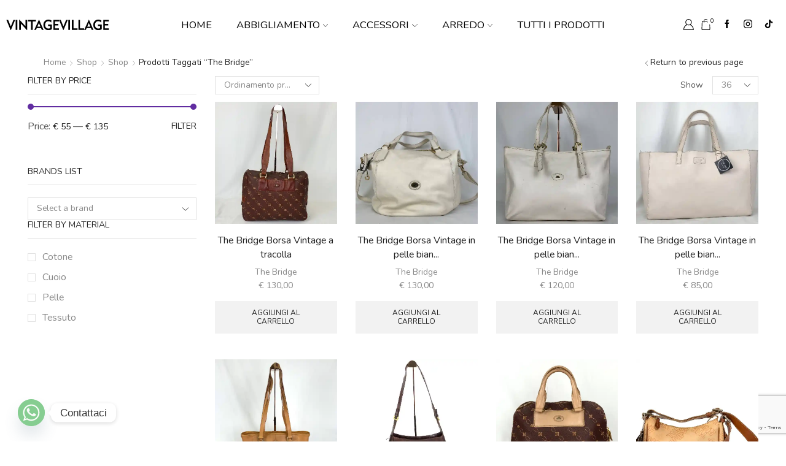

--- FILE ---
content_type: text/html; charset=UTF-8
request_url: https://vintagevillagestore.it/tag-prodotto/the-bridge/
body_size: 33175
content:

<!DOCTYPE html>
<html lang="it-IT" xmlns="http://www.w3.org/1999/xhtml" prefix="og: http://ogp.me/ns# fb: http://www.facebook.com/2008/fbml" >
<head>
	<meta charset="UTF-8" />
	<meta name="viewport" content="width=device-width, initial-scale=1.0"/>
	<meta name='robots' content='index, follow, max-image-preview:large, max-snippet:-1, max-video-preview:-1' />
<script id="cookieyes" type="text/javascript" src="https://cdn-cookieyes.com/client_data/4026e02177d1f52e630fc83f/script.js"></script><script>window._wca = window._wca || [];</script>

	<!-- This site is optimized with the Yoast SEO plugin v26.7 - https://yoast.com/wordpress/plugins/seo/ -->
	<title>The Bridge Archivi - Vintage Village</title>
	<link rel="canonical" href="https://vintagevillagestore.it/tag-prodotto/the-bridge/" />
	<meta property="og:locale" content="it_IT" />
	<meta property="og:type" content="article" />
	<meta property="og:title" content="The Bridge Archivi - Vintage Village" />
	<meta property="og:url" content="https://vintagevillagestore.it/tag-prodotto/the-bridge/" />
	<meta property="og:site_name" content="Vintage Village" />
	<meta name="twitter:card" content="summary_large_image" />
	<script type="application/ld+json" class="yoast-schema-graph">{"@context":"https://schema.org","@graph":[{"@type":"CollectionPage","@id":"https://vintagevillagestore.it/tag-prodotto/the-bridge/","url":"https://vintagevillagestore.it/tag-prodotto/the-bridge/","name":"The Bridge Archivi - Vintage Village","isPartOf":{"@id":"https://vintagevillagestore.it/#website"},"primaryImageOfPage":{"@id":"https://vintagevillagestore.it/tag-prodotto/the-bridge/#primaryimage"},"image":{"@id":"https://vintagevillagestore.it/tag-prodotto/the-bridge/#primaryimage"},"thumbnailUrl":"https://i0.wp.com/vintagevillagestore.it/sito/wp-content/uploads/2022/11/image_615ff8e2-8eea-4286-a750-5a2331ec3c97.jpg?fit=2092%2C2092&ssl=1","breadcrumb":{"@id":"https://vintagevillagestore.it/tag-prodotto/the-bridge/#breadcrumb"},"inLanguage":"it-IT"},{"@type":"ImageObject","inLanguage":"it-IT","@id":"https://vintagevillagestore.it/tag-prodotto/the-bridge/#primaryimage","url":"https://i0.wp.com/vintagevillagestore.it/sito/wp-content/uploads/2022/11/image_615ff8e2-8eea-4286-a750-5a2331ec3c97.jpg?fit=2092%2C2092&ssl=1","contentUrl":"https://i0.wp.com/vintagevillagestore.it/sito/wp-content/uploads/2022/11/image_615ff8e2-8eea-4286-a750-5a2331ec3c97.jpg?fit=2092%2C2092&ssl=1","width":2092,"height":2092},{"@type":"BreadcrumbList","@id":"https://vintagevillagestore.it/tag-prodotto/the-bridge/#breadcrumb","itemListElement":[{"@type":"ListItem","position":1,"name":"Home","item":"https://vintagevillagestore.it/"},{"@type":"ListItem","position":2,"name":"The Bridge"}]},{"@type":"WebSite","@id":"https://vintagevillagestore.it/#website","url":"https://vintagevillagestore.it/","name":"Vintage Village","description":"Abbigliamento Vintage","publisher":{"@id":"https://vintagevillagestore.it/#organization"},"potentialAction":[{"@type":"SearchAction","target":{"@type":"EntryPoint","urlTemplate":"https://vintagevillagestore.it/?s={search_term_string}"},"query-input":{"@type":"PropertyValueSpecification","valueRequired":true,"valueName":"search_term_string"}}],"inLanguage":"it-IT"},{"@type":"Organization","@id":"https://vintagevillagestore.it/#organization","name":"Vintage Village","url":"https://vintagevillagestore.it/","logo":{"@type":"ImageObject","inLanguage":"it-IT","@id":"https://vintagevillagestore.it/#/schema/logo/image/","url":"https://vintagevillagestore.it/sito/wp-content/uploads/2022/10/VintageVillage-Logo-01-SVG.svg","contentUrl":"https://vintagevillagestore.it/sito/wp-content/uploads/2022/10/VintageVillage-Logo-01-SVG.svg","width":1,"height":1,"caption":"Vintage Village"},"image":{"@id":"https://vintagevillagestore.it/#/schema/logo/image/"},"sameAs":["https://www.facebook.com/profile.php?id=100063797035302","https://www.instagram.com/vintagevillage.store/","https://www.tiktok.com/@vintagevillage.store"]}]}</script>
	<!-- / Yoast SEO plugin. -->


<link rel='dns-prefetch' href='//stats.wp.com' />
<link rel='dns-prefetch' href='//www.googletagmanager.com' />
<link rel='preconnect' href='//i0.wp.com' />
<link rel='preconnect' href='//c0.wp.com' />
<link rel="alternate" type="application/rss+xml" title="Vintage Village &raquo; Feed" href="https://vintagevillagestore.it/feed/" />
<link rel="alternate" type="application/rss+xml" title="Vintage Village &raquo; Feed dei commenti" href="https://vintagevillagestore.it/comments/feed/" />
<link rel="alternate" type="application/rss+xml" title="Feed Vintage Village &raquo; The Bridge Tag" href="https://vintagevillagestore.it/tag-prodotto/the-bridge/feed/" />
<style id='wp-img-auto-sizes-contain-inline-css' type='text/css'>
img:is([sizes=auto i],[sizes^="auto," i]){contain-intrinsic-size:3000px 1500px}
/*# sourceURL=wp-img-auto-sizes-contain-inline-css */
</style>
<style id='wp-emoji-styles-inline-css' type='text/css'>

	img.wp-smiley, img.emoji {
		display: inline !important;
		border: none !important;
		box-shadow: none !important;
		height: 1em !important;
		width: 1em !important;
		margin: 0 0.07em !important;
		vertical-align: -0.1em !important;
		background: none !important;
		padding: 0 !important;
	}
/*# sourceURL=wp-emoji-styles-inline-css */
</style>
<style id='wp-block-library-inline-css' type='text/css'>
:root{--wp-block-synced-color:#7a00df;--wp-block-synced-color--rgb:122,0,223;--wp-bound-block-color:var(--wp-block-synced-color);--wp-editor-canvas-background:#ddd;--wp-admin-theme-color:#007cba;--wp-admin-theme-color--rgb:0,124,186;--wp-admin-theme-color-darker-10:#006ba1;--wp-admin-theme-color-darker-10--rgb:0,107,160.5;--wp-admin-theme-color-darker-20:#005a87;--wp-admin-theme-color-darker-20--rgb:0,90,135;--wp-admin-border-width-focus:2px}@media (min-resolution:192dpi){:root{--wp-admin-border-width-focus:1.5px}}.wp-element-button{cursor:pointer}:root .has-very-light-gray-background-color{background-color:#eee}:root .has-very-dark-gray-background-color{background-color:#313131}:root .has-very-light-gray-color{color:#eee}:root .has-very-dark-gray-color{color:#313131}:root .has-vivid-green-cyan-to-vivid-cyan-blue-gradient-background{background:linear-gradient(135deg,#00d084,#0693e3)}:root .has-purple-crush-gradient-background{background:linear-gradient(135deg,#34e2e4,#4721fb 50%,#ab1dfe)}:root .has-hazy-dawn-gradient-background{background:linear-gradient(135deg,#faaca8,#dad0ec)}:root .has-subdued-olive-gradient-background{background:linear-gradient(135deg,#fafae1,#67a671)}:root .has-atomic-cream-gradient-background{background:linear-gradient(135deg,#fdd79a,#004a59)}:root .has-nightshade-gradient-background{background:linear-gradient(135deg,#330968,#31cdcf)}:root .has-midnight-gradient-background{background:linear-gradient(135deg,#020381,#2874fc)}:root{--wp--preset--font-size--normal:16px;--wp--preset--font-size--huge:42px}.has-regular-font-size{font-size:1em}.has-larger-font-size{font-size:2.625em}.has-normal-font-size{font-size:var(--wp--preset--font-size--normal)}.has-huge-font-size{font-size:var(--wp--preset--font-size--huge)}.has-text-align-center{text-align:center}.has-text-align-left{text-align:left}.has-text-align-right{text-align:right}.has-fit-text{white-space:nowrap!important}#end-resizable-editor-section{display:none}.aligncenter{clear:both}.items-justified-left{justify-content:flex-start}.items-justified-center{justify-content:center}.items-justified-right{justify-content:flex-end}.items-justified-space-between{justify-content:space-between}.screen-reader-text{border:0;clip-path:inset(50%);height:1px;margin:-1px;overflow:hidden;padding:0;position:absolute;width:1px;word-wrap:normal!important}.screen-reader-text:focus{background-color:#ddd;clip-path:none;color:#444;display:block;font-size:1em;height:auto;left:5px;line-height:normal;padding:15px 23px 14px;text-decoration:none;top:5px;width:auto;z-index:100000}html :where(.has-border-color){border-style:solid}html :where([style*=border-top-color]){border-top-style:solid}html :where([style*=border-right-color]){border-right-style:solid}html :where([style*=border-bottom-color]){border-bottom-style:solid}html :where([style*=border-left-color]){border-left-style:solid}html :where([style*=border-width]){border-style:solid}html :where([style*=border-top-width]){border-top-style:solid}html :where([style*=border-right-width]){border-right-style:solid}html :where([style*=border-bottom-width]){border-bottom-style:solid}html :where([style*=border-left-width]){border-left-style:solid}html :where(img[class*=wp-image-]){height:auto;max-width:100%}:where(figure){margin:0 0 1em}html :where(.is-position-sticky){--wp-admin--admin-bar--position-offset:var(--wp-admin--admin-bar--height,0px)}@media screen and (max-width:600px){html :where(.is-position-sticky){--wp-admin--admin-bar--position-offset:0px}}

/*# sourceURL=wp-block-library-inline-css */
</style><style id='global-styles-inline-css' type='text/css'>
:root{--wp--preset--aspect-ratio--square: 1;--wp--preset--aspect-ratio--4-3: 4/3;--wp--preset--aspect-ratio--3-4: 3/4;--wp--preset--aspect-ratio--3-2: 3/2;--wp--preset--aspect-ratio--2-3: 2/3;--wp--preset--aspect-ratio--16-9: 16/9;--wp--preset--aspect-ratio--9-16: 9/16;--wp--preset--color--black: #000000;--wp--preset--color--cyan-bluish-gray: #abb8c3;--wp--preset--color--white: #ffffff;--wp--preset--color--pale-pink: #f78da7;--wp--preset--color--vivid-red: #cf2e2e;--wp--preset--color--luminous-vivid-orange: #ff6900;--wp--preset--color--luminous-vivid-amber: #fcb900;--wp--preset--color--light-green-cyan: #7bdcb5;--wp--preset--color--vivid-green-cyan: #00d084;--wp--preset--color--pale-cyan-blue: #8ed1fc;--wp--preset--color--vivid-cyan-blue: #0693e3;--wp--preset--color--vivid-purple: #9b51e0;--wp--preset--gradient--vivid-cyan-blue-to-vivid-purple: linear-gradient(135deg,rgb(6,147,227) 0%,rgb(155,81,224) 100%);--wp--preset--gradient--light-green-cyan-to-vivid-green-cyan: linear-gradient(135deg,rgb(122,220,180) 0%,rgb(0,208,130) 100%);--wp--preset--gradient--luminous-vivid-amber-to-luminous-vivid-orange: linear-gradient(135deg,rgb(252,185,0) 0%,rgb(255,105,0) 100%);--wp--preset--gradient--luminous-vivid-orange-to-vivid-red: linear-gradient(135deg,rgb(255,105,0) 0%,rgb(207,46,46) 100%);--wp--preset--gradient--very-light-gray-to-cyan-bluish-gray: linear-gradient(135deg,rgb(238,238,238) 0%,rgb(169,184,195) 100%);--wp--preset--gradient--cool-to-warm-spectrum: linear-gradient(135deg,rgb(74,234,220) 0%,rgb(151,120,209) 20%,rgb(207,42,186) 40%,rgb(238,44,130) 60%,rgb(251,105,98) 80%,rgb(254,248,76) 100%);--wp--preset--gradient--blush-light-purple: linear-gradient(135deg,rgb(255,206,236) 0%,rgb(152,150,240) 100%);--wp--preset--gradient--blush-bordeaux: linear-gradient(135deg,rgb(254,205,165) 0%,rgb(254,45,45) 50%,rgb(107,0,62) 100%);--wp--preset--gradient--luminous-dusk: linear-gradient(135deg,rgb(255,203,112) 0%,rgb(199,81,192) 50%,rgb(65,88,208) 100%);--wp--preset--gradient--pale-ocean: linear-gradient(135deg,rgb(255,245,203) 0%,rgb(182,227,212) 50%,rgb(51,167,181) 100%);--wp--preset--gradient--electric-grass: linear-gradient(135deg,rgb(202,248,128) 0%,rgb(113,206,126) 100%);--wp--preset--gradient--midnight: linear-gradient(135deg,rgb(2,3,129) 0%,rgb(40,116,252) 100%);--wp--preset--font-size--small: 13px;--wp--preset--font-size--medium: 20px;--wp--preset--font-size--large: 36px;--wp--preset--font-size--x-large: 42px;--wp--preset--spacing--20: 0.44rem;--wp--preset--spacing--30: 0.67rem;--wp--preset--spacing--40: 1rem;--wp--preset--spacing--50: 1.5rem;--wp--preset--spacing--60: 2.25rem;--wp--preset--spacing--70: 3.38rem;--wp--preset--spacing--80: 5.06rem;--wp--preset--shadow--natural: 6px 6px 9px rgba(0, 0, 0, 0.2);--wp--preset--shadow--deep: 12px 12px 50px rgba(0, 0, 0, 0.4);--wp--preset--shadow--sharp: 6px 6px 0px rgba(0, 0, 0, 0.2);--wp--preset--shadow--outlined: 6px 6px 0px -3px rgb(255, 255, 255), 6px 6px rgb(0, 0, 0);--wp--preset--shadow--crisp: 6px 6px 0px rgb(0, 0, 0);}:where(.is-layout-flex){gap: 0.5em;}:where(.is-layout-grid){gap: 0.5em;}body .is-layout-flex{display: flex;}.is-layout-flex{flex-wrap: wrap;align-items: center;}.is-layout-flex > :is(*, div){margin: 0;}body .is-layout-grid{display: grid;}.is-layout-grid > :is(*, div){margin: 0;}:where(.wp-block-columns.is-layout-flex){gap: 2em;}:where(.wp-block-columns.is-layout-grid){gap: 2em;}:where(.wp-block-post-template.is-layout-flex){gap: 1.25em;}:where(.wp-block-post-template.is-layout-grid){gap: 1.25em;}.has-black-color{color: var(--wp--preset--color--black) !important;}.has-cyan-bluish-gray-color{color: var(--wp--preset--color--cyan-bluish-gray) !important;}.has-white-color{color: var(--wp--preset--color--white) !important;}.has-pale-pink-color{color: var(--wp--preset--color--pale-pink) !important;}.has-vivid-red-color{color: var(--wp--preset--color--vivid-red) !important;}.has-luminous-vivid-orange-color{color: var(--wp--preset--color--luminous-vivid-orange) !important;}.has-luminous-vivid-amber-color{color: var(--wp--preset--color--luminous-vivid-amber) !important;}.has-light-green-cyan-color{color: var(--wp--preset--color--light-green-cyan) !important;}.has-vivid-green-cyan-color{color: var(--wp--preset--color--vivid-green-cyan) !important;}.has-pale-cyan-blue-color{color: var(--wp--preset--color--pale-cyan-blue) !important;}.has-vivid-cyan-blue-color{color: var(--wp--preset--color--vivid-cyan-blue) !important;}.has-vivid-purple-color{color: var(--wp--preset--color--vivid-purple) !important;}.has-black-background-color{background-color: var(--wp--preset--color--black) !important;}.has-cyan-bluish-gray-background-color{background-color: var(--wp--preset--color--cyan-bluish-gray) !important;}.has-white-background-color{background-color: var(--wp--preset--color--white) !important;}.has-pale-pink-background-color{background-color: var(--wp--preset--color--pale-pink) !important;}.has-vivid-red-background-color{background-color: var(--wp--preset--color--vivid-red) !important;}.has-luminous-vivid-orange-background-color{background-color: var(--wp--preset--color--luminous-vivid-orange) !important;}.has-luminous-vivid-amber-background-color{background-color: var(--wp--preset--color--luminous-vivid-amber) !important;}.has-light-green-cyan-background-color{background-color: var(--wp--preset--color--light-green-cyan) !important;}.has-vivid-green-cyan-background-color{background-color: var(--wp--preset--color--vivid-green-cyan) !important;}.has-pale-cyan-blue-background-color{background-color: var(--wp--preset--color--pale-cyan-blue) !important;}.has-vivid-cyan-blue-background-color{background-color: var(--wp--preset--color--vivid-cyan-blue) !important;}.has-vivid-purple-background-color{background-color: var(--wp--preset--color--vivid-purple) !important;}.has-black-border-color{border-color: var(--wp--preset--color--black) !important;}.has-cyan-bluish-gray-border-color{border-color: var(--wp--preset--color--cyan-bluish-gray) !important;}.has-white-border-color{border-color: var(--wp--preset--color--white) !important;}.has-pale-pink-border-color{border-color: var(--wp--preset--color--pale-pink) !important;}.has-vivid-red-border-color{border-color: var(--wp--preset--color--vivid-red) !important;}.has-luminous-vivid-orange-border-color{border-color: var(--wp--preset--color--luminous-vivid-orange) !important;}.has-luminous-vivid-amber-border-color{border-color: var(--wp--preset--color--luminous-vivid-amber) !important;}.has-light-green-cyan-border-color{border-color: var(--wp--preset--color--light-green-cyan) !important;}.has-vivid-green-cyan-border-color{border-color: var(--wp--preset--color--vivid-green-cyan) !important;}.has-pale-cyan-blue-border-color{border-color: var(--wp--preset--color--pale-cyan-blue) !important;}.has-vivid-cyan-blue-border-color{border-color: var(--wp--preset--color--vivid-cyan-blue) !important;}.has-vivid-purple-border-color{border-color: var(--wp--preset--color--vivid-purple) !important;}.has-vivid-cyan-blue-to-vivid-purple-gradient-background{background: var(--wp--preset--gradient--vivid-cyan-blue-to-vivid-purple) !important;}.has-light-green-cyan-to-vivid-green-cyan-gradient-background{background: var(--wp--preset--gradient--light-green-cyan-to-vivid-green-cyan) !important;}.has-luminous-vivid-amber-to-luminous-vivid-orange-gradient-background{background: var(--wp--preset--gradient--luminous-vivid-amber-to-luminous-vivid-orange) !important;}.has-luminous-vivid-orange-to-vivid-red-gradient-background{background: var(--wp--preset--gradient--luminous-vivid-orange-to-vivid-red) !important;}.has-very-light-gray-to-cyan-bluish-gray-gradient-background{background: var(--wp--preset--gradient--very-light-gray-to-cyan-bluish-gray) !important;}.has-cool-to-warm-spectrum-gradient-background{background: var(--wp--preset--gradient--cool-to-warm-spectrum) !important;}.has-blush-light-purple-gradient-background{background: var(--wp--preset--gradient--blush-light-purple) !important;}.has-blush-bordeaux-gradient-background{background: var(--wp--preset--gradient--blush-bordeaux) !important;}.has-luminous-dusk-gradient-background{background: var(--wp--preset--gradient--luminous-dusk) !important;}.has-pale-ocean-gradient-background{background: var(--wp--preset--gradient--pale-ocean) !important;}.has-electric-grass-gradient-background{background: var(--wp--preset--gradient--electric-grass) !important;}.has-midnight-gradient-background{background: var(--wp--preset--gradient--midnight) !important;}.has-small-font-size{font-size: var(--wp--preset--font-size--small) !important;}.has-medium-font-size{font-size: var(--wp--preset--font-size--medium) !important;}.has-large-font-size{font-size: var(--wp--preset--font-size--large) !important;}.has-x-large-font-size{font-size: var(--wp--preset--font-size--x-large) !important;}
/*# sourceURL=global-styles-inline-css */
</style>

<style id='classic-theme-styles-inline-css' type='text/css'>
/*! This file is auto-generated */
.wp-block-button__link{color:#fff;background-color:#32373c;border-radius:9999px;box-shadow:none;text-decoration:none;padding:calc(.667em + 2px) calc(1.333em + 2px);font-size:1.125em}.wp-block-file__button{background:#32373c;color:#fff;text-decoration:none}
/*# sourceURL=/wp-includes/css/classic-themes.min.css */
</style>
<link rel='stylesheet' id='contact-form-7-css' href='https://vintagevillagestore.it/sito/wp-content/plugins/contact-form-7/includes/css/styles.css?ver=6.1.4' type='text/css' media='all' />
<style id='woocommerce-inline-inline-css' type='text/css'>
.woocommerce form .form-row .required { visibility: visible; }
/*# sourceURL=woocommerce-inline-inline-css */
</style>
<link rel='stylesheet' id='ion.range-slider-css' href='https://vintagevillagestore.it/sito/wp-content/plugins/yith-woocommerce-ajax-product-filter-premium/assets/css/ion.range-slider.css?ver=2.3.1' type='text/css' media='all' />
<link rel='stylesheet' id='yith-wcan-shortcodes-css' href='https://vintagevillagestore.it/sito/wp-content/plugins/yith-woocommerce-ajax-product-filter-premium/assets/css/shortcodes.css?ver=4.13.0' type='text/css' media='all' />
<style id='yith-wcan-shortcodes-inline-css' type='text/css'>
:root{
	--yith-wcan-filters_colors_titles: #434343;
	--yith-wcan-filters_colors_background: #FFFFFF;
	--yith-wcan-filters_colors_accent: #A7144C;
	--yith-wcan-filters_colors_accent_r: 167;
	--yith-wcan-filters_colors_accent_g: 20;
	--yith-wcan-filters_colors_accent_b: 76;
	--yith-wcan-color_swatches_border_radius: 100%;
	--yith-wcan-color_swatches_size: 30px;
	--yith-wcan-labels_style_background: #FFFFFF;
	--yith-wcan-labels_style_background_hover: #A7144C;
	--yith-wcan-labels_style_background_active: #A7144C;
	--yith-wcan-labels_style_text: #434343;
	--yith-wcan-labels_style_text_hover: #FFFFFF;
	--yith-wcan-labels_style_text_active: #FFFFFF;
	--yith-wcan-anchors_style_text: #434343;
	--yith-wcan-anchors_style_text_hover: #A7144C;
	--yith-wcan-anchors_style_text_active: #A7144C;
}
/*# sourceURL=yith-wcan-shortcodes-inline-css */
</style>
<link rel='stylesheet' id='chaty-front-css-css' href='https://vintagevillagestore.it/sito/wp-content/plugins/chaty/css/chaty-front.min.css?ver=3.5.11670606446' type='text/css' media='all' />
<link rel='stylesheet' id='etheme-parent-style-css' href='https://vintagevillagestore.it/sito/wp-content/themes/xstore/xstore.min.css?ver=9.4.2' type='text/css' media='all' />
<link rel='stylesheet' id='etheme-wpb-style-css' href='https://vintagevillagestore.it/sito/wp-content/themes/xstore/css/wpb.min.css?ver=9.4.2' type='text/css' media='all' />
<link rel='stylesheet' id='js_composer_front-css' href='https://vintagevillagestore.it/sito/wp-content/plugins/js_composer/assets/css/js_composer.min.css?ver=7.9' type='text/css' media='all' />
<link rel='stylesheet' id='etheme-sidebar-css' href='https://vintagevillagestore.it/sito/wp-content/themes/xstore/css/modules/layout/sidebar.min.css?ver=9.4.2' type='text/css' media='all' />
<link rel='stylesheet' id='etheme-breadcrumbs-css' href='https://vintagevillagestore.it/sito/wp-content/themes/xstore/css/modules/breadcrumbs.min.css?ver=9.4.2' type='text/css' media='all' />
<link rel='stylesheet' id='etheme-back-top-css' href='https://vintagevillagestore.it/sito/wp-content/themes/xstore/css/modules/back-top.min.css?ver=9.4.2' type='text/css' media='all' />
<link rel='stylesheet' id='etheme-woocommerce-css' href='https://vintagevillagestore.it/sito/wp-content/themes/xstore/css/modules/woocommerce/global.min.css?ver=9.4.2' type='text/css' media='all' />
<link rel='stylesheet' id='etheme-woocommerce-archive-css' href='https://vintagevillagestore.it/sito/wp-content/themes/xstore/css/modules/woocommerce/archive.min.css?ver=9.4.2' type='text/css' media='all' />
<link rel='stylesheet' id='etheme-swatches-style-css' href='https://vintagevillagestore.it/sito/wp-content/themes/xstore/css/swatches.min.css?ver=9.4.2' type='text/css' media='all' />
<link rel='stylesheet' id='etheme-shop-full-width-css' href='https://vintagevillagestore.it/sito/wp-content/themes/xstore/css/modules/woocommerce/shop-full-width.min.css?ver=9.4.2' type='text/css' media='all' />
<link rel='stylesheet' id='etheme-no-products-found-css' href='https://vintagevillagestore.it/sito/wp-content/themes/xstore/css/modules/woocommerce/no-products-found.min.css?ver=9.4.2' type='text/css' media='all' />
<link rel='stylesheet' id='etheme-contact-forms-css' href='https://vintagevillagestore.it/sito/wp-content/themes/xstore/css/modules/contact-forms.min.css?ver=9.4.2' type='text/css' media='all' />
<style id='xstore-icons-font-inline-css' type='text/css'>
@font-face {
				  font-family: 'xstore-icons';
				  src:
				    url('https://vintagevillagestore.it/sito/wp-content/themes/xstore/fonts/xstore-icons-light.ttf') format('truetype'),
				    url('https://vintagevillagestore.it/sito/wp-content/themes/xstore/fonts/xstore-icons-light.woff2') format('woff2'),
				    url('https://vintagevillagestore.it/sito/wp-content/themes/xstore/fonts/xstore-icons-light.woff') format('woff'),
				    url('https://vintagevillagestore.it/sito/wp-content/themes/xstore/fonts/xstore-icons-light.svg#xstore-icons') format('svg');
				  font-weight: normal;
				  font-style: normal;
				  font-display: swap;
				}
/*# sourceURL=xstore-icons-font-inline-css */
</style>
<link rel='stylesheet' id='etheme-header-menu-css' href='https://vintagevillagestore.it/sito/wp-content/themes/xstore/css/modules/layout/header/parts/menu.min.css?ver=9.4.2' type='text/css' media='all' />
<link rel='stylesheet' id='xstore-kirki-styles-css' href='https://vintagevillagestore.it/sito/wp-content/uploads/xstore/kirki-styles.css?ver=1670424478165' type='text/css' media='all' />
<script type="text/javascript" src="https://c0.wp.com/c/6.9/wp-includes/js/jquery/jquery.min.js" id="jquery-core-js"></script>
<script type="text/javascript" src="https://c0.wp.com/c/6.9/wp-includes/js/jquery/jquery-migrate.min.js" id="jquery-migrate-js"></script>
<script type="text/javascript" src="https://c0.wp.com/p/woocommerce/10.4.3/assets/js/jquery-blockui/jquery.blockUI.min.js" id="wc-jquery-blockui-js" data-wp-strategy="defer"></script>
<script type="text/javascript" id="wc-add-to-cart-js-extra">
/* <![CDATA[ */
var wc_add_to_cart_params = {"ajax_url":"/sito/wp-admin/admin-ajax.php","wc_ajax_url":"/?wc-ajax=%%endpoint%%","i18n_view_cart":"Visualizza carrello","cart_url":"https://vintagevillagestore.it/carrello/","is_cart":"","cart_redirect_after_add":"no"};
//# sourceURL=wc-add-to-cart-js-extra
/* ]]> */
</script>
<script type="text/javascript" src="https://c0.wp.com/p/woocommerce/10.4.3/assets/js/frontend/add-to-cart.min.js" id="wc-add-to-cart-js" data-wp-strategy="defer"></script>
<script type="text/javascript" src="https://c0.wp.com/p/woocommerce/10.4.3/assets/js/js-cookie/js.cookie.min.js" id="wc-js-cookie-js" defer="defer" data-wp-strategy="defer"></script>
<script type="text/javascript" id="woocommerce-js-extra">
/* <![CDATA[ */
var woocommerce_params = {"ajax_url":"/sito/wp-admin/admin-ajax.php","wc_ajax_url":"/?wc-ajax=%%endpoint%%","i18n_password_show":"Mostra password","i18n_password_hide":"Nascondi password"};
//# sourceURL=woocommerce-js-extra
/* ]]> */
</script>
<script type="text/javascript" src="https://c0.wp.com/p/woocommerce/10.4.3/assets/js/frontend/woocommerce.min.js" id="woocommerce-js" defer="defer" data-wp-strategy="defer"></script>
<script type="text/javascript" src="https://vintagevillagestore.it/sito/wp-content/plugins/js_composer/assets/js/vendors/woocommerce-add-to-cart.js?ver=7.9" id="vc_woocommerce-add-to-cart-js-js"></script>
<script type="text/javascript" id="WCPAY_ASSETS-js-extra">
/* <![CDATA[ */
var wcpayAssets = {"url":"https://vintagevillagestore.it/sito/wp-content/plugins/woocommerce-payments/dist/"};
//# sourceURL=WCPAY_ASSETS-js-extra
/* ]]> */
</script>
<script type="text/javascript" src="https://stats.wp.com/s-202604.js" id="woocommerce-analytics-js" defer="defer" data-wp-strategy="defer"></script>
<script type="text/javascript" id="etheme-js-extra">
/* <![CDATA[ */
var etConfig = {"noresults":"No results were found!","ajaxSearchResultsArrow":"\u003Csvg version=\"1.1\" width=\"1em\" height=\"1em\" class=\"arrow\" xmlns=\"http://www.w3.org/2000/svg\" xmlns:xlink=\"http://www.w3.org/1999/xlink\" x=\"0px\" y=\"0px\" viewBox=\"0 0 100 100\" style=\"enable-background:new 0 0 100 100;\" xml:space=\"preserve\"\u003E\u003Cpath d=\"M99.1186676,94.8567734L10.286458,6.0255365h53.5340881c1.6616173,0,3.0132561-1.3516402,3.0132561-3.0127683\r\n\tS65.4821625,0,63.8205452,0H3.0137398c-1.6611279,0-3.012768,1.3516402-3.012768,3.0127683v60.8068047\r\n\tc0,1.6616135,1.3516402,3.0132523,3.012768,3.0132523s3.012768-1.3516388,3.012768-3.0132523V10.2854862L94.8577423,99.117691\r\n\tC95.4281311,99.6871109,96.1841202,100,96.9886856,100c0.8036041,0,1.5595856-0.3128891,2.129982-0.882309\r\n\tC100.2924805,97.9419327,100.2924805,96.0305862,99.1186676,94.8567734z\"\u003E\u003C/path\u003E\u003C/svg\u003E","successfullyAdded":"Product added.","successfullyRemoved":"Product removed.","successfullyUpdated":"Product quantity updated.","successfullyCopied":"Copied to clipboard","saleStarts":"Sale starts in:","saleFinished":"This sale already finished","confirmQuestion":"Are you sure?","viewCart":"View cart","cartPageUrl":"https://vintagevillagestore.it/carrello/","checkCart":"Please check your \u003Ca href='https://vintagevillagestore.it/carrello/'\u003Ecart.\u003C/a\u003E","contBtn":"Continue shopping","checkBtn":"Checkout","ajaxProductAddedNotify":{"type":"alert","linked_products_type":"upsell"},"variationGallery":"","quickView":{"type":"popup","position":"right","layout":"default","variationGallery":"","css":{"quick-view":"        \u003Clink rel=\"stylesheet\" href=\"https://vintagevillagestore.it/sito/wp-content/themes/xstore/css/modules/woocommerce/quick-view.min.css?ver=9.4.2\" type=\"text/css\" media=\"all\" /\u003E \t\t","skeleton":"        \u003Clink rel=\"stylesheet\" href=\"https://vintagevillagestore.it/sito/wp-content/themes/xstore/css/modules/skeleton.min.css?ver=9.4.2\" type=\"text/css\" media=\"all\" /\u003E \t\t","single-product":"        \u003Clink rel=\"stylesheet\" href=\"https://vintagevillagestore.it/sito/wp-content/themes/xstore/css/modules/woocommerce/single-product/single-product.min.css?ver=9.4.2\" type=\"text/css\" media=\"all\" /\u003E \t\t","single-product-elements":"        \u003Clink rel=\"stylesheet\" href=\"https://vintagevillagestore.it/sito/wp-content/themes/xstore/css/modules/woocommerce/single-product/single-product-elements.min.css?ver=9.4.2\" type=\"text/css\" media=\"all\" /\u003E \t\t","single-post-meta":"        \u003Clink rel=\"stylesheet\" href=\"https://vintagevillagestore.it/sito/wp-content/themes/xstore/css/modules/blog/single-post/meta.min.css?ver=9.4.2\" type=\"text/css\" media=\"all\" /\u003E \t\t"}},"speedOptimization":{"imageLoadingOffset":"200px"},"popupAddedToCart":[],"builders":{"is_wpbakery":true},"Product":"Products","Pages":"Pages","Post":"Posts","Portfolio":"Portfolio","Product_found":"{{count}} Products found","Pages_found":"{{count}} Pages found","Post_found":"{{count}} Posts found","Portfolio_found":"{{count}} Portfolio found","show_more":"Show {{count}} more","show_all":"View all results","items_found":"{{count}} items found","item_found":"{{count}} item found","single_product_builder":"","fancy_select_categories":"","is_search_history":"0","search_history_length":"7","search_type":"input","search_ajax_history_time":"5","noSuggestionNoticeWithMatches":"No results were found!\u003Cp\u003ENo items matched your search {{search_value}}.\u003C/p\u003E","ajaxurl":"https://vintagevillagestore.it/sito/wp-admin/admin-ajax.php","woocommerceSettings":{"is_woocommerce":true,"is_swatches":true,"ajax_filters":"","ajax_pagination":"","is_single_product_builder":false,"mini_cart_content_quantity_input":false,"widget_show_more_text":"more","widget_show_less_text":"Show less","sidebar_off_canvas_icon":"\u003Csvg version=\"1.1\" width=\"1em\" height=\"1em\" id=\"Layer_1\" xmlns=\"http://www.w3.org/2000/svg\" xmlns:xlink=\"http://www.w3.org/1999/xlink\" x=\"0px\" y=\"0px\" viewBox=\"0 0 100 100\" style=\"enable-background:new 0 0 100 100;\" xml:space=\"preserve\"\u003E\u003Cpath d=\"M94.8,0H5.6C4,0,2.6,0.9,1.9,2.3C1.1,3.7,1.3,5.4,2.2,6.7l32.7,46c0,0,0,0,0,0c1.2,1.6,1.8,3.5,1.8,5.5v37.5c0,1.1,0.4,2.2,1.2,3c0.8,0.8,1.8,1.2,3,1.2c0.6,0,1.1-0.1,1.6-0.3l18.4-7c1.6-0.5,2.7-2.1,2.7-3.9V58.3c0-2,0.6-3.9,1.8-5.5c0,0,0,0,0,0l32.7-46c0.9-1.3,1.1-3,0.3-4.4C97.8,0.9,96.3,0,94.8,0z M61.4,49.7c-1.8,2.5-2.8,5.5-2.8,8.5v29.8l-16.8,6.4V58.3c0-3.1-1-6.1-2.8-8.5L7.3,5.1h85.8L61.4,49.7z\"\u003E\u003C/path\u003E\u003C/svg\u003E","ajax_add_to_cart_archives":true,"cart_url":"https://vintagevillagestore.it/carrello/","cart_redirect_after_add":false,"home_url":"https://vintagevillagestore.it/","shop_url":"https://vintagevillagestore.it/negozio/","ajax_pagination_mobile":"","no_more_products":"No more products available...","load_more_products":"Load More Products","sidebar_widgets_dropdown_limit":3,"sidebar_widgets_dropdown_less_link":false,"wishlist_for_variations":"","cart_progress_currency_pos":"left_space","cart_progress_thousand_sep":".","cart_progress_decimal_sep":",","cart_progress_num_decimals":"2","is_smart_addtocart":"","primary_attribute":"et_none"},"notices":{"ajax-filters":"Ajax error: cannot get filters result","post-product":"Ajax error: cannot get post/product result","products":"Ajax error: cannot get products result","posts":"Ajax error: cannot get posts result","element":"Ajax error: cannot get element result","portfolio":"Ajax error: problem with ajax et_portfolio_ajax action","portfolio-pagination":"Ajax error: problem with ajax et_portfolio_ajax_pagination action","menu":"Ajax error: problem with ajax menu_posts action","noMatchFound":"No matches found","variationGalleryNotAvailable":"Variation Gallery not available on variation id","localStorageFull":"Seems like your localStorage is full"},"layoutSettings":{"layout":"","is_rtl":false,"is_mobile":false,"mobHeaderStart":992,"menu_storage_key":"etheme_c9206cc669a66e605a9a56ebbb173f21","ajax_dropdowns_from_storage":1},"sidebar":{"closed_pc_by_default":""},"et_global":{"classes":{"skeleton":"skeleton-body","mfp":"et-mfp-opened"},"is_customize_preview":false,"mobHeaderStart":992},"etCookies":{"cache_time":3}};
//# sourceURL=etheme-js-extra
/* ]]> */
</script>
<script type="text/javascript" src="https://vintagevillagestore.it/sito/wp-content/themes/xstore/js/etheme-scripts.min.js?ver=9.4.2" id="etheme-js"></script>
<script type="text/javascript" id="et-woo-swatches-js-extra">
/* <![CDATA[ */
var sten_wc_params = {"ajax_url":"https://vintagevillagestore.it/sito/wp-admin/admin-ajax.php","is_customize_preview":"","is_singular_product":"","show_selected_title":"both","show_select_type":"","show_select_type_price":"1","add_to_cart_btn_text":"Add to cart","read_more_btn_text":"Read More","read_more_about_btn_text":"about","read_more_for_btn_text":"for","select_options_btn_text":"Select options","i18n_no_matching_variations_text":"Sorry, no products matched your selection. Please choose a different combination."};
//# sourceURL=et-woo-swatches-js-extra
/* ]]> */
</script>
<script type="text/javascript" src="https://vintagevillagestore.it/sito/wp-content/plugins/et-core-plugin/packages/st-woo-swatches/public/js/frontend.min.js?ver=1.0" id="et-woo-swatches-js"></script>

<!-- Snippet del tag Google (gtag.js) aggiunto da Site Kit -->
<!-- Snippet Google Analytics aggiunto da Site Kit -->
<script type="text/javascript" src="https://www.googletagmanager.com/gtag/js?id=G-VD9F3P1D9Q" id="google_gtagjs-js" async></script>
<script type="text/javascript" id="google_gtagjs-js-after">
/* <![CDATA[ */
window.dataLayer = window.dataLayer || [];function gtag(){dataLayer.push(arguments);}
gtag("set","linker",{"domains":["vintagevillagestore.it"]});
gtag("js", new Date());
gtag("set", "developer_id.dZTNiMT", true);
gtag("config", "G-VD9F3P1D9Q");
//# sourceURL=google_gtagjs-js-after
/* ]]> */
</script>
<script></script><link rel="https://api.w.org/" href="https://vintagevillagestore.it/wp-json/" /><link rel="alternate" title="JSON" type="application/json" href="https://vintagevillagestore.it/wp-json/wp/v2/product_tag/346" /><link rel="EditURI" type="application/rsd+xml" title="RSD" href="https://vintagevillagestore.it/sito/xmlrpc.php?rsd" />
<meta name="generator" content="WordPress 6.9" />
<meta name="generator" content="WooCommerce 10.4.3" />
<meta name="generator" content="Site Kit by Google 1.170.0" />	<style>img#wpstats{display:none}</style>
		<!-- Google site verification - Google for WooCommerce -->
<meta name="google-site-verification" content="FtuxTtANVzjFUBP1kylHG_ElCNEzx8PD1dV7TmdXCag" />
			<link rel="prefetch" as="font" href="https://vintagevillagestore.it/sito/wp-content/themes/xstore/fonts/xstore-icons-light.woff?v=9.4.2" type="font/woff">
					<link rel="prefetch" as="font" href="https://vintagevillagestore.it/sito/wp-content/themes/xstore/fonts/xstore-icons-light.woff2?v=9.4.2" type="font/woff2">
			<noscript><style>.woocommerce-product-gallery{ opacity: 1 !important; }</style></noscript>
	<meta name="generator" content="Powered by WPBakery Page Builder - drag and drop page builder for WordPress."/>
<meta name="generator" content="Powered by Slider Revolution 6.7.19 - responsive, Mobile-Friendly Slider Plugin for WordPress with comfortable drag and drop interface." />
<link rel="icon" href="https://i0.wp.com/vintagevillagestore.it/sito/wp-content/uploads/2022/12/cropped-Logo-VintageVillage-favicon.png?fit=32%2C32&#038;ssl=1" sizes="32x32" />
<link rel="icon" href="https://i0.wp.com/vintagevillagestore.it/sito/wp-content/uploads/2022/12/cropped-Logo-VintageVillage-favicon.png?fit=192%2C192&#038;ssl=1" sizes="192x192" />
<link rel="apple-touch-icon" href="https://i0.wp.com/vintagevillagestore.it/sito/wp-content/uploads/2022/12/cropped-Logo-VintageVillage-favicon.png?fit=180%2C180&#038;ssl=1" />
<meta name="msapplication-TileImage" content="https://i0.wp.com/vintagevillagestore.it/sito/wp-content/uploads/2022/12/cropped-Logo-VintageVillage-favicon.png?fit=270%2C270&#038;ssl=1" />
<script>function setREVStartSize(e){
			//window.requestAnimationFrame(function() {
				window.RSIW = window.RSIW===undefined ? window.innerWidth : window.RSIW;
				window.RSIH = window.RSIH===undefined ? window.innerHeight : window.RSIH;
				try {
					var pw = document.getElementById(e.c).parentNode.offsetWidth,
						newh;
					pw = pw===0 || isNaN(pw) || (e.l=="fullwidth" || e.layout=="fullwidth") ? window.RSIW : pw;
					e.tabw = e.tabw===undefined ? 0 : parseInt(e.tabw);
					e.thumbw = e.thumbw===undefined ? 0 : parseInt(e.thumbw);
					e.tabh = e.tabh===undefined ? 0 : parseInt(e.tabh);
					e.thumbh = e.thumbh===undefined ? 0 : parseInt(e.thumbh);
					e.tabhide = e.tabhide===undefined ? 0 : parseInt(e.tabhide);
					e.thumbhide = e.thumbhide===undefined ? 0 : parseInt(e.thumbhide);
					e.mh = e.mh===undefined || e.mh=="" || e.mh==="auto" ? 0 : parseInt(e.mh,0);
					if(e.layout==="fullscreen" || e.l==="fullscreen")
						newh = Math.max(e.mh,window.RSIH);
					else{
						e.gw = Array.isArray(e.gw) ? e.gw : [e.gw];
						for (var i in e.rl) if (e.gw[i]===undefined || e.gw[i]===0) e.gw[i] = e.gw[i-1];
						e.gh = e.el===undefined || e.el==="" || (Array.isArray(e.el) && e.el.length==0)? e.gh : e.el;
						e.gh = Array.isArray(e.gh) ? e.gh : [e.gh];
						for (var i in e.rl) if (e.gh[i]===undefined || e.gh[i]===0) e.gh[i] = e.gh[i-1];
											
						var nl = new Array(e.rl.length),
							ix = 0,
							sl;
						e.tabw = e.tabhide>=pw ? 0 : e.tabw;
						e.thumbw = e.thumbhide>=pw ? 0 : e.thumbw;
						e.tabh = e.tabhide>=pw ? 0 : e.tabh;
						e.thumbh = e.thumbhide>=pw ? 0 : e.thumbh;
						for (var i in e.rl) nl[i] = e.rl[i]<window.RSIW ? 0 : e.rl[i];
						sl = nl[0];
						for (var i in nl) if (sl>nl[i] && nl[i]>0) { sl = nl[i]; ix=i;}
						var m = pw>(e.gw[ix]+e.tabw+e.thumbw) ? 1 : (pw-(e.tabw+e.thumbw)) / (e.gw[ix]);
						newh =  (e.gh[ix] * m) + (e.tabh + e.thumbh);
					}
					var el = document.getElementById(e.c);
					if (el!==null && el) el.style.height = newh+"px";
					el = document.getElementById(e.c+"_wrapper");
					if (el!==null && el) {
						el.style.height = newh+"px";
						el.style.display = "block";
					}
				} catch(e){
					console.log("Failure at Presize of Slider:" + e)
				}
			//});
		  };</script>
<style id="kirki-inline-styles"></style><style type="text/css" class="et_custom-css">.swiper-custom-right:not(.et-swiper-elementor-nav),.swiper-custom-left:not(.et-swiper-elementor-nav){background:transparent !important}@media only screen and (max-width:1230px){.swiper-custom-left,.middle-inside .swiper-entry .swiper-button-prev,.middle-inside.swiper-entry .swiper-button-prev{left:-15px}.swiper-custom-right,.middle-inside .swiper-entry .swiper-button-next,.middle-inside.swiper-entry .swiper-button-next{right:-15px}.middle-inbox .swiper-entry .swiper-button-prev,.middle-inbox.swiper-entry .swiper-button-prev{left:8px}.middle-inbox .swiper-entry .swiper-button-next,.middle-inbox.swiper-entry .swiper-button-next{right:8px}.swiper-entry:hover .swiper-custom-left,.middle-inside .swiper-entry:hover .swiper-button-prev,.middle-inside.swiper-entry:hover .swiper-button-prev{left:-5px}.swiper-entry:hover .swiper-custom-right,.middle-inside .swiper-entry:hover .swiper-button-next,.middle-inside.swiper-entry:hover .swiper-button-next{right:-5px}.middle-inbox .swiper-entry:hover .swiper-button-prev,.middle-inbox.swiper-entry:hover .swiper-button-prev{left:5px}.middle-inbox .swiper-entry:hover .swiper-button-next,.middle-inbox.swiper-entry:hover .swiper-button-next{right:5px}}.swiper-container{width:auto}.content-product .product-content-image img,.category-grid img,.categoriesCarousel .category-grid img{width:100%}.etheme-elementor-slider:not(.swiper-container-initialized,.swiper-initialized) .swiper-slide{max-width:calc(100% / var(--slides-per-view,4))}.etheme-elementor-slider[data-animation]:not(.swiper-container-initialized,.swiper-initialized,[data-animation=slide],[data-animation=coverflow]) .swiper-slide{max-width:100%}body:not([data-elementor-device-mode]) .etheme-elementor-off-canvas__container{transition:none;opacity:0;visibility:hidden;position:fixed}</style><noscript><style> .wpb_animate_when_almost_visible { opacity: 1; }</style></noscript><style type="text/css" data-type="et_vc_shortcodes-custom-css">@media only screen and (max-width: 1199px) and (min-width: 769px) { div.et-md-no-bg { background-image: none !important; } }@media only screen and (max-width: 768px) and (min-width: 480px) { div.et-sm-no-bg { background-image: none !important; } }@media only screen and (max-width: 480px) {div.et-xs-no-bg { background-image: none !important; }}</style><link rel='stylesheet' id='wc-blocks-style-css' href='https://c0.wp.com/p/woocommerce/10.4.3/assets/client/blocks/wc-blocks.css' type='text/css' media='all' />
<link rel='stylesheet' id='etheme-header-account-css' href='https://vintagevillagestore.it/sito/wp-content/themes/xstore/css/modules/layout/header/parts/account.min.css?ver=9.4.2' type='text/css' media='all' />
<link rel='stylesheet' id='etheme-cart-widget-css' href='https://vintagevillagestore.it/sito/wp-content/themes/xstore/css/modules/woocommerce/cart-widget.min.css?ver=9.4.2' type='text/css' media='all' />
<link rel='stylesheet' id='etheme-filter-area-css' href='https://vintagevillagestore.it/sito/wp-content/themes/xstore/css/modules/woocommerce/filter-area.min.css?ver=9.4.2' type='text/css' media='all' />
<link rel='stylesheet' id='vc_animate-css-css' href='https://vintagevillagestore.it/sito/wp-content/plugins/js_composer/assets/lib/vendor/node_modules/animate.css/animate.min.css?ver=7.9' type='text/css' media='all' />
<style id='xstore-inline-css-inline-css' type='text/css'>
.vc_custom_1572892060641{padding-top: 5px !important;padding-bottom: 5px !important;background-color: #f3f3f3 !important;}.vc_custom_1667207943297{padding-top: 18px !important;padding-bottom: 18px !important;background-color: #612da1 !important;}
/*# sourceURL=xstore-inline-css-inline-css */
</style>
<style id='xstore-inline-tablet-css-inline-css' type='text/css'>
@media only screen and (max-width: 992px) {
}
/*# sourceURL=xstore-inline-tablet-css-inline-css */
</style>
<style id='xstore-inline-mobile-css-inline-css' type='text/css'>
@media only screen and (max-width: 767px) {
}
/*# sourceURL=xstore-inline-mobile-css-inline-css */
</style>
<link rel='stylesheet' id='rs-plugin-settings-css' href='//vintagevillagestore.it/sito/wp-content/plugins/revslider/sr6/assets/css/rs6.css?ver=6.7.19' type='text/css' media='all' />
<style id='rs-plugin-settings-inline-css' type='text/css'>
#rs-demo-id {}
/*# sourceURL=rs-plugin-settings-inline-css */
</style>
</head>
<body class="archive tax-product_tag term-the-bridge term-346 wp-theme-xstore theme-xstore woocommerce woocommerce-page woocommerce-no-js yith-wcan-pro et_cart-type-1 et_b_dt_header-not-overlap et_b_mob_header-not-overlap breadcrumbs-type-left2  et-preloader-off et-catalog-off et-enable-swatch wpb-js-composer js-comp-ver-7.9 vc_responsive" data-mode="light">


<div style="z-index: -2011; opacity: 0; visibility: hidden; height: 0px; position: absolute; left: -2011px; overflow: hidden;"><a href="https://xstore.8theme.com">XStore theme</a>
<a href="https://www.8theme.com/woocommerce-themes/">eCommerce WordPress Themes</a>
<a href="https://xstore.8theme.com">XStore</a>
<a href="https://www.8theme.com/forums/">wordpress support forum</a>
<a href="https://www.8theme.com/woocommerce-themes/">best wordpress themes</a>
<a href="https://www.8theme.com/woocommerce-themes/">WordPress WooCommerce Themes</a>
<a href="https://www.8theme.com/woocommerce-themes/">Premium WordPress Themes</a>
<a href="https://www.8theme.com/woocommerce-themes/">WooCommerce Themes</a>
<a href="https://www.8theme.com/woocommerce-themes/">WordPress Themes</a>
<a href="https://www.8theme.com/forums/">wordpress support forum</a>
<a href="https://www.8theme.com/woocommerce-themes/">Best WooCommerce Themes</a>
<a href="https://xstore.8theme.com">XStore</a>
<a href="https://www.8theme.com/woocommerce-themes/">WordPress Themes</a>
<a href="https://www.8theme.com/documentation/xstore/">XStore Documentation</a>
<a href="https://www.8theme.com/woocommerce-themes/">eCommerce WordPress Themes</a></div>
<div class="template-container">

		<div class="template-content">
		<div class="page-wrapper">
			<header id="header" class="site-header sticky"  data-type="sticky"><div class="header-wrapper">

<div class="header-main-wrapper sticky">
	<div class="header-main" data-title="Header main">
		<div class="et-row-container">
			<div class="et-wrap-columns flex align-items-center">		
				
		
        <div class="et_column et_col-xs-2 et_col-xs-offset-0">
			

    <div class="et_element et_b_header-logo align-center mob-align-center et_element-top-level" >
        <a href="https://vintagevillagestore.it">
            <span><img src="https://vintagevillagestore.it/sito/wp-content/uploads/2022/10/VintageVillage-Logo-01-SVG.svg" class="et_b_header-logo-img" alt="VintageVillage-Logo-01-SVG" decoding="async" /></span><span class="fixed"><img src="https://vintagevillagestore.it/sito/wp-content/uploads/2022/10/VintageVillage-Logo-01-SVG.svg" class="et_b_header-logo-img" alt="VintageVillage-Logo-01-SVG" decoding="async" /></span>            
        </a>
    </div>

        </div>
			
				
		
        <div class="et_column et_col-xs-8 et_col-xs-offset-0 pos-static">
			

<div class="et_element et_b_header-menu header-main-menu flex align-items-center menu-items-underline  justify-content-center et_element-top-level" >
	<div class="menu-main-container"><ul id="menu-menuprincipale" class="menu"><li id="menu-item-63" class="menu-item menu-item-type-post_type menu-item-object-page menu-item-home menu-item-63 item-level-0 item-design-dropdown"><a href="https://vintagevillagestore.it/" class="item-link">Home</a></li>
<li id="menu-item-16881" class="menu-item menu-item-type-taxonomy menu-item-object-product_cat menu-item-has-children menu-parent-item menu-item-16881 item-level-0 item-design-dropdown"><a href="https://vintagevillagestore.it/categoria-prodotto/vintage-village/abbigliamento/" class="item-link">Abbigliamento<svg class="arrow " xmlns="http://www.w3.org/2000/svg" width="0.5em" height="0.5em" viewBox="0 0 24 24"><path d="M23.784 6.072c-0.264-0.264-0.672-0.264-0.984 0l-10.8 10.416-10.8-10.416c-0.264-0.264-0.672-0.264-0.984 0-0.144 0.12-0.216 0.312-0.216 0.48 0 0.192 0.072 0.36 0.192 0.504l11.28 10.896c0.096 0.096 0.24 0.192 0.48 0.192 0.144 0 0.288-0.048 0.432-0.144l0.024-0.024 11.304-10.92c0.144-0.12 0.24-0.312 0.24-0.504 0.024-0.168-0.048-0.36-0.168-0.48z"></path></svg></a>
<div class="nav-sublist-dropdown"><div class="container">

<ul>
	<li id="menu-item-16889" class="menu-item menu-item-type-taxonomy menu-item-object-product_cat menu-item-has-children menu-parent-item menu-item-16889 item-level-1"><a href="https://vintagevillagestore.it/categoria-prodotto/vintage-village/abbigliamento/busto/" class="item-link type-img position-">Busto</a>
	<div class="nav-sublist">

	<ul>
		<li id="menu-item-16885" class="menu-item menu-item-type-taxonomy menu-item-object-product_cat menu-item-16885 item-level-2"><a href="https://vintagevillagestore.it/categoria-prodotto/vintage-village/abbigliamento/busto/cappotti/" class="item-link type-img position-">Cappotti</a></li>
		<li id="menu-item-16886" class="menu-item menu-item-type-taxonomy menu-item-object-product_cat menu-item-16886 item-level-2"><a href="https://vintagevillagestore.it/categoria-prodotto/vintage-village/abbigliamento/busto/giacche/" class="item-link type-img position-">Giacche</a></li>
		<li id="menu-item-16887" class="menu-item menu-item-type-taxonomy menu-item-object-product_cat menu-item-16887 item-level-2"><a href="https://vintagevillagestore.it/categoria-prodotto/vintage-village/abbigliamento/busto/maglie-e-felpe/" class="item-link type-img position-">Maglie e Felpe</a></li>
		<li id="menu-item-16888" class="menu-item menu-item-type-taxonomy menu-item-object-product_cat menu-item-16888 item-level-2"><a href="https://vintagevillagestore.it/categoria-prodotto/vintage-village/abbigliamento/busto/polo-e-t-shirts/" class="item-link type-img position-">Polo e T-Shirts</a></li>
		<li id="menu-item-16884" class="menu-item menu-item-type-taxonomy menu-item-object-product_cat menu-item-16884 item-level-2"><a href="https://vintagevillagestore.it/categoria-prodotto/vintage-village/abbigliamento/busto/camicie/" class="item-link type-img position-">Camicie</a></li>
		<li id="menu-item-16904" class="menu-item menu-item-type-taxonomy menu-item-object-product_cat menu-item-16904 item-level-2"><a href="https://vintagevillagestore.it/categoria-prodotto/vintage-village/accessori/poncho/" class="item-link type-img position-">Poncho</a></li>
	</ul>

	</div>
</li>
	<li id="menu-item-16890" class="menu-item menu-item-type-taxonomy menu-item-object-product_cat menu-item-has-children menu-parent-item menu-item-16890 item-level-1"><a href="https://vintagevillagestore.it/categoria-prodotto/vintage-village/abbigliamento/gambe/" class="item-link type-img position-">Gambe</a>
	<div class="nav-sublist">

	<ul>
		<li id="menu-item-16891" class="menu-item menu-item-type-taxonomy menu-item-object-product_cat menu-item-16891 item-level-2"><a href="https://vintagevillagestore.it/categoria-prodotto/vintage-village/abbigliamento/gambe/gonne-e-shorts/" class="item-link type-img position-">Gonne e Shorts</a></li>
		<li id="menu-item-16892" class="menu-item menu-item-type-taxonomy menu-item-object-product_cat menu-item-16892 item-level-2"><a href="https://vintagevillagestore.it/categoria-prodotto/vintage-village/abbigliamento/gambe/pantaloni-e-jeans/" class="item-link type-img position-">Pantaloni e Jeans</a></li>
	</ul>

	</div>
</li>
</ul>

</div></div><!-- .nav-sublist-dropdown -->
</li>
<li id="menu-item-16882" class="menu-item menu-item-type-taxonomy menu-item-object-product_cat menu-item-has-children menu-parent-item menu-item-16882 item-level-0 item-design-dropdown"><a href="https://vintagevillagestore.it/categoria-prodotto/vintage-village/accessori/" class="item-link">Accessori<svg class="arrow " xmlns="http://www.w3.org/2000/svg" width="0.5em" height="0.5em" viewBox="0 0 24 24"><path d="M23.784 6.072c-0.264-0.264-0.672-0.264-0.984 0l-10.8 10.416-10.8-10.416c-0.264-0.264-0.672-0.264-0.984 0-0.144 0.12-0.216 0.312-0.216 0.48 0 0.192 0.072 0.36 0.192 0.504l11.28 10.896c0.096 0.096 0.24 0.192 0.48 0.192 0.144 0 0.288-0.048 0.432-0.144l0.024-0.024 11.304-10.92c0.144-0.12 0.24-0.312 0.24-0.504 0.024-0.168-0.048-0.36-0.168-0.48z"></path></svg></a>
<div class="nav-sublist-dropdown"><div class="container">

<ul>
	<li id="menu-item-16894" class="menu-item menu-item-type-taxonomy menu-item-object-product_cat menu-item-has-children menu-parent-item menu-item-16894 item-level-1"><a href="https://vintagevillagestore.it/categoria-prodotto/vintage-village/accessori/borse/" class="item-link type-img position-">Borse</a>
	<div class="nav-sublist">

	<ul>
		<li id="menu-item-16920" class="menu-item menu-item-type-taxonomy menu-item-object-product_cat menu-item-16920 item-level-2"><a href="https://vintagevillagestore.it/categoria-prodotto/vintage-village/accessori/borse/" class="item-link type-img position-">Tutte le Borse</a></li>
		<li id="menu-item-16895" class="menu-item menu-item-type-taxonomy menu-item-object-product_cat menu-item-has-children menu-parent-item menu-item-16895 item-level-2"><a href="https://vintagevillagestore.it/categoria-prodotto/vintage-village/accessori/borse/borse-e-borsette/" class="item-link type-img position-">Borse e Borsette</a>
		<div class="nav-sublist">

		<ul>
			<li id="menu-item-16896" class="menu-item menu-item-type-taxonomy menu-item-object-product_cat menu-item-16896 item-level-3"><a href="https://vintagevillagestore.it/categoria-prodotto/vintage-village/accessori/borse/borse-e-borsette/borsello/" class="item-link type-img position-">Borsello</a></li>
			<li id="menu-item-16897" class="menu-item menu-item-type-taxonomy menu-item-object-product_cat menu-item-16897 item-level-3"><a href="https://vintagevillagestore.it/categoria-prodotto/vintage-village/accessori/borse/borse-e-borsette/borsetta/" class="item-link type-img position-">Borsetta</a></li>
			<li id="menu-item-16898" class="menu-item menu-item-type-taxonomy menu-item-object-product_cat menu-item-16898 item-level-3"><a href="https://vintagevillagestore.it/categoria-prodotto/vintage-village/accessori/borse/borse-e-borsette/pochette/" class="item-link type-img position-">Pochette</a></li>
		</ul>

		</div>
</li>
		<li id="menu-item-16893" class="menu-item menu-item-type-taxonomy menu-item-object-product_cat menu-item-16893 item-level-2"><a href="https://vintagevillagestore.it/categoria-prodotto/vintage-village/accessori/borse/zaini-e-borsoni/" class="item-link type-img position-">Zaini e Borsoni</a></li>
	</ul>

	</div>
</li>
	<li id="menu-item-16899" class="menu-item menu-item-type-taxonomy menu-item-object-product_cat menu-item-16899 item-level-1"><a href="https://vintagevillagestore.it/categoria-prodotto/vintage-village/accessori/cappelli/" class="item-link type-img position-">Cappelli</a></li>
	<li id="menu-item-16903" class="menu-item menu-item-type-taxonomy menu-item-object-product_cat menu-item-16903 item-level-1"><a href="https://vintagevillagestore.it/categoria-prodotto/vintage-village/accessori/occhiali/" class="item-link type-img position-">Occhiali</a></li>
	<li id="menu-item-16901" class="menu-item menu-item-type-taxonomy menu-item-object-product_cat menu-item-16901 item-level-1"><a href="https://vintagevillagestore.it/categoria-prodotto/vintage-village/accessori/cravatte/" class="item-link type-img position-">Cravatte</a></li>
	<li id="menu-item-16906" class="menu-item menu-item-type-taxonomy menu-item-object-product_cat menu-item-16906 item-level-1"><a href="https://vintagevillagestore.it/categoria-prodotto/vintage-village/accessori/sciarpa/" class="item-link type-img position-">Sciarpa</a></li>
	<li id="menu-item-16907" class="menu-item menu-item-type-taxonomy menu-item-object-product_cat menu-item-16907 item-level-1"><a href="https://vintagevillagestore.it/categoria-prodotto/vintage-village/accessori/stola/" class="item-link type-img position-">Stola</a></li>
	<li id="menu-item-16902" class="menu-item menu-item-type-taxonomy menu-item-object-product_cat menu-item-16902 item-level-1"><a href="https://vintagevillagestore.it/categoria-prodotto/vintage-village/accessori/foulard/" class="item-link type-img position-">Foulard</a></li>
	<li id="menu-item-16900" class="menu-item menu-item-type-taxonomy menu-item-object-product_cat menu-item-16900 item-level-1"><a href="https://vintagevillagestore.it/categoria-prodotto/vintage-village/accessori/cinture/" class="item-link type-img position-">Cinture</a></li>
	<li id="menu-item-16905" class="menu-item menu-item-type-taxonomy menu-item-object-product_cat menu-item-has-children menu-parent-item menu-item-16905 item-level-1"><a href="https://vintagevillagestore.it/categoria-prodotto/vintage-village/accessori/scarpe/" class="item-link type-img position-">Scarpe</a>
	<div class="nav-sublist">

	<ul>
		<li id="menu-item-16921" class="menu-item menu-item-type-taxonomy menu-item-object-product_cat menu-item-16921 item-level-2"><a href="https://vintagevillagestore.it/categoria-prodotto/vintage-village/accessori/scarpe/" class="item-link type-img position-">Tutte le Scarpe</a></li>
		<li id="menu-item-16908" class="menu-item menu-item-type-taxonomy menu-item-object-product_cat menu-item-16908 item-level-2"><a href="https://vintagevillagestore.it/categoria-prodotto/vintage-village/accessori/scarpe/infradito/" class="item-link type-img position-">infradito</a></li>
		<li id="menu-item-16909" class="menu-item menu-item-type-taxonomy menu-item-object-product_cat menu-item-16909 item-level-2"><a href="https://vintagevillagestore.it/categoria-prodotto/vintage-village/accessori/scarpe/sandali/" class="item-link type-img position-">Sandali</a></li>
		<li id="menu-item-16910" class="menu-item menu-item-type-taxonomy menu-item-object-product_cat menu-item-16910 item-level-2"><a href="https://vintagevillagestore.it/categoria-prodotto/vintage-village/accessori/scarpe/stivali/" class="item-link type-img position-">Stivali</a></li>
	</ul>

	</div>
</li>
</ul>

</div></div><!-- .nav-sublist-dropdown -->
</li>
<li id="menu-item-16911" class="menu-item menu-item-type-taxonomy menu-item-object-product_cat menu-item-has-children menu-parent-item menu-item-16911 item-level-0 item-design-dropdown"><a href="https://vintagevillagestore.it/categoria-prodotto/vintage-village/arredo/" class="item-link">Arredo<svg class="arrow " xmlns="http://www.w3.org/2000/svg" width="0.5em" height="0.5em" viewBox="0 0 24 24"><path d="M23.784 6.072c-0.264-0.264-0.672-0.264-0.984 0l-10.8 10.416-10.8-10.416c-0.264-0.264-0.672-0.264-0.984 0-0.144 0.12-0.216 0.312-0.216 0.48 0 0.192 0.072 0.36 0.192 0.504l11.28 10.896c0.096 0.096 0.24 0.192 0.48 0.192 0.144 0 0.288-0.048 0.432-0.144l0.024-0.024 11.304-10.92c0.144-0.12 0.24-0.312 0.24-0.504 0.024-0.168-0.048-0.36-0.168-0.48z"></path></svg></a>
<div class="nav-sublist-dropdown"><div class="container">

<ul>
	<li id="menu-item-16912" class="menu-item menu-item-type-taxonomy menu-item-object-product_cat menu-item-16912 item-level-1"><a href="https://vintagevillagestore.it/categoria-prodotto/vintage-village/arredo/tappeti/" class="item-link type-img position-">Tappeti</a></li>
	<li id="menu-item-16913" class="menu-item menu-item-type-taxonomy menu-item-object-product_cat menu-item-16913 item-level-1"><a href="https://vintagevillagestore.it/categoria-prodotto/vintage-village/arredo/tappetini/" class="item-link type-img position-">Tappetini</a></li>
	<li id="menu-item-16914" class="menu-item menu-item-type-taxonomy menu-item-object-product_cat menu-item-16914 item-level-1"><a href="https://vintagevillagestore.it/categoria-prodotto/vintage-village/arredo/tovaglie/" class="item-link type-img position-">Tovaglie</a></li>
</ul>

</div></div><!-- .nav-sublist-dropdown -->
</li>
<li id="menu-item-17053" class="menu-item menu-item-type-post_type menu-item-object-page menu-item-17053 item-level-0 item-design-dropdown"><a href="https://vintagevillagestore.it/negozio/" class="item-link">Tutti i prodotti</a></li>
</ul></div></div>

        </div>
			
				
		
        <div class="et_column et_col-xs-2 et_col-xs-offset-0 pos-static">
			

<style>                .connect-block-element-5xDsf {
                    --connect-block-space: 5px;
                    margin: 0 -5px;
                }
                .et_element.connect-block-element-5xDsf > div,
                .et_element.connect-block-element-5xDsf > form.cart,
                .et_element.connect-block-element-5xDsf > .price {
                    margin: 0 5px;
                }
                                    .et_element.connect-block-element-5xDsf > .et_b_header-widget > div, 
                    .et_element.connect-block-element-5xDsf > .et_b_header-widget > ul {
                        margin-left: 5px;
                        margin-right: 5px;
                    }
                    .et_element.connect-block-element-5xDsf .widget_nav_menu .menu > li > a {
                        margin: 0 5px                    }
/*                    .et_element.connect-block-element-5xDsf .widget_nav_menu .menu .menu-item-has-children > a:after {
                        right: 5px;
                    }*/
                </style><div class="et_element et_connect-block flex flex-row connect-block-element-5xDsf align-items-center justify-content-center">
  

<div class="et_element et_b_header-account flex align-items-center  login-link account-type1 et-content-right et-content-dropdown et-content-toTop et_element-top-level" >
	
    <a href="https://vintagevillagestore.it/mio-account/"
       class=" flex full-width align-items-center  justify-content-center mob-justify-content-start currentColor">
			<span class="flex-inline justify-content-center align-items-center flex-wrap">

				                    <span class="et_b-icon">
						<svg xmlns="http://www.w3.org/2000/svg" width="1em" height="1em" viewBox="0 0 24 24"><path d="M16.848 12.168c1.56-1.32 2.448-3.216 2.448-5.232 0-3.768-3.072-6.84-6.84-6.84s-6.864 3.072-6.864 6.84c0 2.016 0.888 3.912 2.448 5.232-4.080 1.752-6.792 6.216-6.792 11.136 0 0.36 0.288 0.672 0.672 0.672h21.072c0.36 0 0.672-0.288 0.672-0.672-0.024-4.92-2.76-9.384-6.816-11.136zM12.432 1.44c3.048 0 5.52 2.472 5.52 5.52 0 1.968-1.056 3.792-2.76 4.776l-0.048 0.024c0 0 0 0-0.024 0-0.048 0.024-0.096 0.048-0.144 0.096h-0.024c-0.792 0.408-1.632 0.624-2.544 0.624-3.048 0-5.52-2.472-5.52-5.52s2.52-5.52 5.544-5.52zM9.408 13.056c0.96 0.48 1.968 0.72 3.024 0.72s2.064-0.24 3.024-0.72c3.768 1.176 6.576 5.088 6.816 9.552h-19.68c0.264-4.44 3.048-8.376 6.816-9.552z"></path></svg>					</span>
								
								
				
			</span>
    </a>
					
                <div class="header-account-content et-mini-content">
					                    <div class="et-content">
												<div class="et_b-tabs-wrapper">                <div class="et_b-tabs">
                        <span class="et-tab active" data-tab="login">
                            Login                        </span>
                    <span class="et-tab" data-tab="register">
                            Register                        </span>
                </div>
				                        <form class="woocommerce-form woocommerce-form-login login et_b-tab-content active" data-tab-name="login" autocomplete="off" method="post"
                              action="https://vintagevillagestore.it/mio-account/">
							
							
                            <p class="woocommerce-form-row woocommerce-form-row--wide form-row form-row-wide">
                                <label for="username">Username or email                                    &nbsp;<span class="required">*</span></label>
                                <input type="text" title="username"
                                       class="woocommerce-Input woocommerce-Input--text input-text"
                                       name="username" id="username"
                                       value=""/>                            </p>
                            <p class="woocommerce-form-row woocommerce-form-row--wide form-row form-row-wide">
                                <label for="password">Password&nbsp;<span
                                            class="required">*</span></label>
                                <input class="woocommerce-Input woocommerce-Input--text input-text" type="password"
                                       name="password" id="password" autocomplete="current-password"/>
                            </p>
							
							
                            <a href="https://vintagevillagestore.it/mio-account/lost-password/"
                               class="lost-password">Lost password?</a>

                            <p>
                                <label for="rememberme"
                                       class="woocommerce-form__label woocommerce-form__label-for-checkbox inline">
                                    <input class="woocommerce-form__input woocommerce-form__input-checkbox"
                                           name="rememberme" type="checkbox" id="rememberme" value="forever"/>
                                    <span>Remember Me</span>
                                </label>
                            </p>

                            <p class="login-submit">
								<input type="hidden" id="woocommerce-login-nonce" name="woocommerce-login-nonce" value="4683a4ec37" /><input type="hidden" name="_wp_http_referer" value="/tag-prodotto/the-bridge/" />                                <button type="submit" class="woocommerce-Button button" name="login"
                                        value="Log in">Log in</button>
                            </p>
							
							
                        </form>
						
						                            <form method="post" autocomplete="off"
                                  class="woocommerce-form woocommerce-form-register et_b-tab-content register"
                                  data-tab-name="register"                                   action="https://vintagevillagestore.it/mio-account/">
								
																
								
                                    <p class="woocommerce-form-row woocommerce-form-row--wide form-row-wide">
                                        <label for="reg_username">Username                                            &nbsp;<span class="required">*</span></label>
                                        <input type="text" class="woocommerce-Input woocommerce-Input--text input-text"
                                               name="username" id="reg_username" autocomplete="username"
                                               value=""/>                                    </p>
								
								
                                <p class="woocommerce-form-row woocommerce-form-row--wide form-row-wide">
                                    <label for="reg_email">Email address                                        &nbsp;<span class="required">*</span></label>
                                    <input type="email" class="woocommerce-Input woocommerce-Input--text input-text"
                                           name="email" id="reg_email" autocomplete="email"
                                           value=""/>                                </p>
								
								
                                    <p>A password will be sent to your email address.</p>
								
																
								<wc-order-attribution-inputs></wc-order-attribution-inputs><div class="woocommerce-privacy-policy-text"><p>I tuoi dati personali verranno utilizzati per supportare la tua esperienza su questo sito web, per gestire l'accesso al tuo account e per altri scopi descritti nella nostra <a href="https://vintagevillagestore.it/privacy-policy/" class="woocommerce-privacy-policy-link" target="_blank">privacy policy</a>.</p>
</div>
                                <p class="woocommerce-FormRow">
									<input type="hidden" id="woocommerce-register-nonce" name="woocommerce-register-nonce" value="b3f02ce7fc" />                                    <input type="hidden" name="_wp_http_referer"
                                           value="https://vintagevillagestore.it/mio-account/">
                                    <button type="submit" class="woocommerce-Button button" name="register"
                                            value="Register">Register</button>
                                </p>
								
								
                            </form>
							
							</div>
                    </div>

                </div>
					
	</div>


	

<div class="et_element et_b_header-cart  flex align-items-center cart-type1  et-quantity-top et-content-right et-content-dropdown et-content-toTop et_element-top-level" >
	        <a href="https://vintagevillagestore.it/carrello/" class=" flex flex-wrap full-width align-items-center  justify-content-center mob-justify-content-start currentColor">
			<span class="flex-inline justify-content-center align-items-center
			">

									
					                        <span class="et_b-icon">
							<span class="et-svg"><svg xmlns="http://www.w3.org/2000/svg" width="1em" height="1em" viewBox="0 0 24 24"><path d="M20.232 5.352c-0.024-0.528-0.456-0.912-0.936-0.912h-2.736c-0.12-2.448-2.112-4.392-4.56-4.392s-4.464 1.944-4.56 4.392h-2.712c-0.528 0-0.936 0.432-0.936 0.936l-0.648 16.464c-0.024 0.552 0.168 1.104 0.552 1.512s0.888 0.624 1.464 0.624h13.68c0.552 0 1.056-0.216 1.464-0.624 0.36-0.408 0.552-0.936 0.552-1.488l-0.624-16.512zM12 1.224c1.8 0 3.288 1.416 3.408 3.216l-6.816-0.024c0.12-1.776 1.608-3.192 3.408-3.192zM7.44 5.616v1.968c0 0.336 0.264 0.6 0.6 0.6s0.6-0.264 0.6-0.6v-1.968h6.792v1.968c0 0.336 0.264 0.6 0.6 0.6s0.6-0.264 0.6-0.6v-1.968h2.472l0.624 16.224c-0.024 0.24-0.12 0.48-0.288 0.648s-0.384 0.264-0.6 0.264h-13.68c-0.24 0-0.456-0.096-0.624-0.264s-0.24-0.384-0.216-0.624l0.624-16.248h2.496z"></path></svg></span>							        <span class="et-cart-quantity et-quantity count-0">
              0            </span>
								</span>
					
									
					
												</span>
        </a>
		        <span class="et-cart-quantity et-quantity count-0">
              0            </span>
				    <div class="et-mini-content">
		        <div class="et-content">
			
							                    <div class="widget woocommerce widget_shopping_cart">
                        <div class="widget_shopping_cart_content">
                            <div class="woocommerce-mini-cart cart_list product_list_widget ">
								        <div class="woocommerce-mini-cart__empty-message empty">
            <p>No products in the cart.</p>
			                <a class="btn" href="https://vintagevillagestore.it/negozio/"><span>Return To Shop</span></a>
			        </div>
		                            </div>
                        </div>
                    </div>
							
            <div class="woocommerce-mini-cart__footer-wrapper">
				
        <div class="product_list-popup-footer-inner"  style="display: none;">

            <div class="cart-popup-footer">
                <a href="https://vintagevillagestore.it/carrello/"
                   class="btn-view-cart wc-forward">Shopping cart                     (0)</a>
                <div class="cart-widget-subtotal woocommerce-mini-cart__total total"
                     data-amount="0">
					<span class="small-h">Subtotal:</span> <span class="big-coast"><span class="woocommerce-Price-amount amount"><bdi><span class="woocommerce-Price-currencySymbol">&euro;</span>&nbsp;0,00</bdi></span></span>                </div>
            </div>
			
			
            <p class="buttons mini-cart-buttons">
				<a href="https://vintagevillagestore.it/pagamento/" class="button btn-checkout wc-forward">Checkout</a>            </p>
			
			
        </div>
		
		                    <div class="woocommerce-mini-cart__footer flex justify-content-center align-items-center ">Free shipping over 49,90€</div>
				            </div>
        </div>
    </div>
	
		</div>



<div class="et_element et_b_header-socials et-socials flex flex-nowrap align-items-center  justify-content-center mob-justify-content-center et_element-top-level flex-row" >
	        <a href="https://www.facebook.com/Vintage-Village-104269168254590"             data-tooltip="Facebook" title="Facebook">
            <span class="screen-reader-text hidden">Facebook</span>
			<svg xmlns="http://www.w3.org/2000/svg" width="1em" height="1em" viewBox="0 0 24 24"><path d="M13.488 8.256v-3c0-0.84 0.672-1.488 1.488-1.488h1.488v-3.768h-2.976c-2.472 0-4.488 2.016-4.488 4.512v3.744h-3v3.744h3v12h4.512v-12h3l1.488-3.744h-4.512z"></path></svg>        </a>
	        <a href="https://www.instagram.com/vintagevillage.store/"             data-tooltip="Instagram" title="Instagram">
            <span class="screen-reader-text hidden">Instagram</span>
			<svg xmlns="http://www.w3.org/2000/svg" width="1em" height="1em" viewBox="0 0 24 24"><path d="M16.512 0h-9.024c-4.128 0-7.488 3.36-7.488 7.488v9c0 4.152 3.36 7.512 7.488 7.512h9c4.152 0 7.512-3.36 7.512-7.488v-9.024c0-4.128-3.36-7.488-7.488-7.488zM21.744 16.512c0 2.904-2.352 5.256-5.256 5.256h-9c-2.904 0-5.256-2.352-5.256-5.256v-9.024c0-2.904 2.352-5.256 5.256-5.256h9c2.904 0 5.256 2.352 5.256 5.256v9.024zM12 6c-3.312 0-6 2.688-6 6s2.688 6 6 6 6-2.688 6-6-2.688-6-6-6zM12 15.744c-2.064 0-3.744-1.68-3.744-3.744s1.68-3.744 3.744-3.744 3.744 1.68 3.744 3.744c0 2.064-1.68 3.744-3.744 3.744zM19.248 5.544c0 0.437-0.355 0.792-0.792 0.792s-0.792-0.355-0.792-0.792c0-0.437 0.355-0.792 0.792-0.792s0.792 0.355 0.792 0.792z"></path></svg>        </a>
	        <a href="https://www.tiktok.com/@vintagevillage.store"             data-tooltip="TikTok" title="TikTok">
            <span class="screen-reader-text hidden">TikTok</span>
			<svg xmlns="http://www.w3.org/2000/svg" width="1em" height="1em" x="0px" y="0px" viewBox="0 0 24 24" style="enable-background:new 0 0 24 24;" xml:space="preserve"><g><path d="M22.5316296,6.0092726c-1.3718052,0-2.6375065-0.4544511-3.6539211-1.2211032c-1.1657028-0.8788559-2.0032463-2.1680326-2.299015-3.6539192C16.505455,0.7671212,16.4660187,0.3882553,16.4622631,0H12.54356 v10.7077723l-0.0046949,5.8651438c0,1.5680447-1.0211077,2.8975964-2.4365721,3.3651924 c-0.4107904,0.1356792-0.8544436,0.1999969-1.3164072,0.1746445c-0.5896597-0.0323944-1.142231-0.2103252-1.6225028-0.4976444 c-1.0220461-0.6112537-1.7149901-1.7201519-1.7337694-2.9886742c-0.0295768-1.9825897,1.5732088-3.5989904,3.5543904-3.5989904 c0.3910723,0,0.7666521,0.0638485,1.118289,0.1798086V10.280549V9.2284565 C9.7314081,9.1735287,9.3539505,9.1448908,8.9722672,9.1448908c-2.1685019,0-4.1966314,0.9013901-5.646368,2.5253029 c-1.0957532,1.2272062-1.7530174,2.7929029-1.8544239,4.4346552c-0.1328613,2.156765,0.6563252,4.2069607,2.1868119,5.7196064 c0.2248783,0.2220612,0.4610238,0.4281597,0.7079673,0.6182976C5.6784358,23.4525928,7.2826295,24,8.9722672,24 c0.3816833,0,0.75914-0.0281696,1.1300259-0.0830956c1.578373-0.233799,3.0346813-0.9563198,4.1839552-2.0924492 c1.412179-1.3957481,2.1924467-3.2487621,2.2008963-5.2210236l-0.0201874-8.7585144 c0.6736965,0.5197091,1.4103012,0.9497466,2.2008972,1.2835431c1.2295532,0.5187693,2.5332832,0.7816744,3.875042,0.7812052 V7.0641809V6.0083327c0.0009384,0.0009389-0.0103283,0.0009389-0.0112667,0.0009389V6.0092726z"/></g></svg>        </a>
	</div>

</div>        </div>
	</div>		</div>
	</div>
</div>

</div></header>    <div
            class="page-heading bc-type-left2 bc-effect-mouse bc-color-dark"
		    >
        <div class="container ">
            <div class="row">
                <div class="col-md-12 a-center">
					
										
											
						<nav class="woocommerce-breadcrumb" aria-label="Breadcrumb">						
													
														
														
															<a href="https://vintagevillagestore.it">Home</a>														
														
															<span class="delimeter"><i class="et-icon et-right-arrow"></i></span>													
													
														
							                                    <a href="https://vintagevillagestore.it/negozio/">Shop</a>
									<span class="delimeter"><i class="et-icon et-right-arrow"></i></span>															
															<a href="https://vintagevillagestore.it/negozio/">Shop</a>														
														
															<span class="delimeter"><i class="et-icon et-right-arrow"></i></span>													
													
														
														
														
														
													
												
						<h1 class="title">Prodotti taggati &ldquo;The Bridge&rdquo;</h1>						
						</nav>					
										
					<a class="back-history" href="javascript: history.go(-1)">Return to previous page</a>                </div>
            </div>
        </div>
    </div>
	
	
    <div class="shop-full-width sidebar-mobile-bottom content-page  products-hover-only-icons">
		        <div class="sidebar-position-left">
            <div class="row">

                <div class="content main-products-loop col-md-9 col-md-push-3">
					
											
												
												
													        <link rel="stylesheet" href="https://vintagevillagestore.it/sito/wp-content/themes/xstore/css/modules/woocommerce/filter-area.min.css?ver=9.4.2" type="text/css" media="all" /> 		                                    <div class="filter-wrap">
                                    <div class="filter-content">
								<div class="woocommerce-notices-wrapper"></div><form class="woocommerce-ordering" method="get">
		<select
		name="orderby"
		class="orderby"
					aria-label="Ordine negozio"
			>
					<option value="menu_order"  selected='selected'>Ordinamento predefinito</option>
					<option value="popularity" >Popolarità</option>
					<option value="date" >Ordina in base al più recente</option>
					<option value="price" >Prezzo: dal più economico</option>
					<option value="price-desc" >Prezzo: dal più caro</option>
			</select>
	<input type="hidden" name="paged" value="1" />
	</form>
<div class="products-per-page "><span class="mob-hide">Show</span><form method="get" action="https://vintagevillagestore.it/tag-prodotto/the-bridge/"><label for="et_per_page" class="screen-reader-text">Products per page</label><select name="et_per_page" id="et_per_page" onchange="this.form.submit()" class="et-per-page-select"><option value="36"  selected='selected'>36</option><option value="72" >72</option><option value="-1" >All</option></select></form></div>                                    </div>
                                    </div>
								
												
												
													<div class="row products products-loop products-grid row-count-4" data-row-count="4">

							
															
																	
																		
									 	<div class="first grid-sizer wishlist-disabled col-md-3 col-sm-6 col-xs-6 product-hover-swap product-view-disable view-color-dark et_cart-on product type-product post-16519 status-publish instock product_cat-accessori product_cat-borse product_cat-femminile product_cat-tracolla product_cat-vintage-village product_tag-borsa product_tag-cuoio product_tag-donna product_tag-marrone product_tag-tessuto-goffrato product_tag-the-bridge product_tag-tracolla product_tag-vintage has-post-thumbnail taxable shipping-taxable purchasable product-type-simple">
        		<div class="content-product ">
			
			
				<div class="product-image-wrapper hover-effect-swap"
                    >

										<p class="stock in-stock step-1">Disponibile</p>                        <a class="product-content-image woocommerce-LoopProduct-link woocommerce-loop-product__link" href="https://vintagevillagestore.it/negozio/vintage-village/accessori/borse/zaini-e-borsoni/tracolla/the-bridge-borsa-vintage-a-tracolla/"
                           data-images=""
                        >
                            <div class="image-swap"><img width="600" height="600" src="https://i0.wp.com/vintagevillagestore.it/sito/wp-content/uploads/2022/11/image_1195232d-088d-4b6b-baa8-9508c8f5638a.jpg?fit=1%2C1&ssl=1" data-src="https://i0.wp.com/vintagevillagestore.it/sito/wp-content/uploads/2022/11/image_1195232d-088d-4b6b-baa8-9508c8f5638a.jpg?resize=600%2C600&amp;ssl=1" class=" lazyload lazyload-lqip et-lazyload-fadeIn" alt="" decoding="async" src="https://i0.wp.com/vintagevillagestore.it/sito/wp-content/uploads/2022/11/image_1195232d-088d-4b6b-baa8-9508c8f5638a.jpg?fit=1%2C1&ssl=1" data-srcset="https://i0.wp.com/vintagevillagestore.it/sito/wp-content/uploads/2022/11/image_1195232d-088d-4b6b-baa8-9508c8f5638a.jpg?w=2148&amp;ssl=1 2148w, https://i0.wp.com/vintagevillagestore.it/sito/wp-content/uploads/2022/11/image_1195232d-088d-4b6b-baa8-9508c8f5638a.jpg?resize=300%2C300&amp;ssl=1 300w, https://i0.wp.com/vintagevillagestore.it/sito/wp-content/uploads/2022/11/image_1195232d-088d-4b6b-baa8-9508c8f5638a.jpg?resize=1024%2C1024&amp;ssl=1 1024w, https://i0.wp.com/vintagevillagestore.it/sito/wp-content/uploads/2022/11/image_1195232d-088d-4b6b-baa8-9508c8f5638a.jpg?resize=150%2C150&amp;ssl=1 150w, https://i0.wp.com/vintagevillagestore.it/sito/wp-content/uploads/2022/11/image_1195232d-088d-4b6b-baa8-9508c8f5638a.jpg?resize=768%2C768&amp;ssl=1 768w, https://i0.wp.com/vintagevillagestore.it/sito/wp-content/uploads/2022/11/image_1195232d-088d-4b6b-baa8-9508c8f5638a.jpg?resize=1536%2C1536&amp;ssl=1 1536w, https://i0.wp.com/vintagevillagestore.it/sito/wp-content/uploads/2022/11/image_1195232d-088d-4b6b-baa8-9508c8f5638a.jpg?resize=2048%2C2048&amp;ssl=1 2048w, https://i0.wp.com/vintagevillagestore.it/sito/wp-content/uploads/2022/11/image_1195232d-088d-4b6b-baa8-9508c8f5638a.jpg?resize=1%2C1&amp;ssl=1 1w, https://i0.wp.com/vintagevillagestore.it/sito/wp-content/uploads/2022/11/image_1195232d-088d-4b6b-baa8-9508c8f5638a.jpg?resize=10%2C10&amp;ssl=1 10w, https://i0.wp.com/vintagevillagestore.it/sito/wp-content/uploads/2022/11/image_1195232d-088d-4b6b-baa8-9508c8f5638a.jpg?resize=1320%2C1320&amp;ssl=1 1320w, https://i0.wp.com/vintagevillagestore.it/sito/wp-content/uploads/2022/11/image_1195232d-088d-4b6b-baa8-9508c8f5638a.jpg?resize=600%2C600&amp;ssl=1 600w, https://i0.wp.com/vintagevillagestore.it/sito/wp-content/uploads/2022/11/image_1195232d-088d-4b6b-baa8-9508c8f5638a.jpg?resize=1200%2C1200&amp;ssl=1 1200w, https://i0.wp.com/vintagevillagestore.it/sito/wp-content/uploads/2022/11/image_1195232d-088d-4b6b-baa8-9508c8f5638a.jpg?resize=100%2C100&amp;ssl=1 100w" data-sizes="(max-width: 600px) 100vw, 600px" /></div><img width="600" height="600" src="https://i0.wp.com/vintagevillagestore.it/sito/wp-content/uploads/2022/11/image_615ff8e2-8eea-4286-a750-5a2331ec3c97.jpg?fit=1%2C1&amp;ssl=1" class="attachment-woocommerce_thumbnail size-woocommerce_thumbnail lazyload lazyload-lqip et-lazyload-fadeIn" alt="The Bridge Borsa Vintage a tracolla" decoding="async" sizes="(max-width: 600px) 100vw, 600px" data-src="https://i0.wp.com/vintagevillagestore.it/sito/wp-content/uploads/2022/11/image_615ff8e2-8eea-4286-a750-5a2331ec3c97.jpg?resize=600%2C600&amp;ssl=1" data-srcset="https://i0.wp.com/vintagevillagestore.it/sito/wp-content/uploads/2022/11/image_615ff8e2-8eea-4286-a750-5a2331ec3c97.jpg?w=2092&amp;ssl=1 2092w, https://i0.wp.com/vintagevillagestore.it/sito/wp-content/uploads/2022/11/image_615ff8e2-8eea-4286-a750-5a2331ec3c97.jpg?resize=300%2C300&amp;ssl=1 300w, https://i0.wp.com/vintagevillagestore.it/sito/wp-content/uploads/2022/11/image_615ff8e2-8eea-4286-a750-5a2331ec3c97.jpg?resize=1024%2C1024&amp;ssl=1 1024w, https://i0.wp.com/vintagevillagestore.it/sito/wp-content/uploads/2022/11/image_615ff8e2-8eea-4286-a750-5a2331ec3c97.jpg?resize=150%2C150&amp;ssl=1 150w, https://i0.wp.com/vintagevillagestore.it/sito/wp-content/uploads/2022/11/image_615ff8e2-8eea-4286-a750-5a2331ec3c97.jpg?resize=768%2C768&amp;ssl=1 768w, https://i0.wp.com/vintagevillagestore.it/sito/wp-content/uploads/2022/11/image_615ff8e2-8eea-4286-a750-5a2331ec3c97.jpg?resize=1536%2C1536&amp;ssl=1 1536w, https://i0.wp.com/vintagevillagestore.it/sito/wp-content/uploads/2022/11/image_615ff8e2-8eea-4286-a750-5a2331ec3c97.jpg?resize=2048%2C2048&amp;ssl=1 2048w, https://i0.wp.com/vintagevillagestore.it/sito/wp-content/uploads/2022/11/image_615ff8e2-8eea-4286-a750-5a2331ec3c97.jpg?resize=1%2C1&amp;ssl=1 1w, https://i0.wp.com/vintagevillagestore.it/sito/wp-content/uploads/2022/11/image_615ff8e2-8eea-4286-a750-5a2331ec3c97.jpg?resize=10%2C10&amp;ssl=1 10w, https://i0.wp.com/vintagevillagestore.it/sito/wp-content/uploads/2022/11/image_615ff8e2-8eea-4286-a750-5a2331ec3c97.jpg?resize=1320%2C1320&amp;ssl=1 1320w, https://i0.wp.com/vintagevillagestore.it/sito/wp-content/uploads/2022/11/image_615ff8e2-8eea-4286-a750-5a2331ec3c97.jpg?resize=600%2C600&amp;ssl=1 600w, https://i0.wp.com/vintagevillagestore.it/sito/wp-content/uploads/2022/11/image_615ff8e2-8eea-4286-a750-5a2331ec3c97.jpg?resize=1200%2C1200&amp;ssl=1 1200w, https://i0.wp.com/vintagevillagestore.it/sito/wp-content/uploads/2022/11/image_615ff8e2-8eea-4286-a750-5a2331ec3c97.jpg?resize=100%2C100&amp;ssl=1 100w" />                        </a>
									</div>

				
					<div class="text-center product-details">							<h2 class="product-title">
								<a href="https://vintagevillagestore.it/negozio/vintage-village/accessori/borse/zaini-e-borsoni/tracolla/the-bridge-borsa-vintage-a-tracolla/">The Bridge Borsa Vintage a tracolla</a>
                            </h2>
						        <div class="products-page-brands">
			                <a href="https://vintagevillagestore.it/negozio/brand/the-bridge/"
                   class="view-products">The Bridge</a>
							        </div>
		
	<span class="price"><span class="woocommerce-Price-amount amount"><bdi><span class="woocommerce-Price-currencySymbol">&euro;</span>&nbsp;130,00</bdi></span></span>

						<a href="/tag-prodotto/the-bridge/?add-to-cart=16519" aria-describedby="woocommerce_loop_add_to_cart_link_describedby_16519" data-quantity="1" class="button product_type_simple add_to_cart_button ajax_add_to_cart" data-product_id="16519" data-product_sku="" aria-label="Aggiungi al carrello: &quot;The Bridge Borsa Vintage a tracolla&quot;" rel="nofollow" data-success_message="&quot;The Bridge Borsa Vintage a tracolla&quot; è stato aggiunto al tuo carrello" data-product_name="The Bridge Borsa Vintage a tracolla" role="button">Aggiungi al carrello</a>	<span id="woocommerce_loop_add_to_cart_link_describedby_16519" class="screen-reader-text">
			</span>

                        
                                        </div>
									         		</div><!-- .content-product -->
	</div>

								
																	
																		
									 	<div class="wishlist-disabled col-md-3 col-sm-6 col-xs-6 product-hover-swap product-view-disable view-color-dark et_cart-on product type-product post-16521 status-publish last instock product_cat-accessori product_cat-borse product_cat-femminile product_cat-tracolla product_cat-vintage-village product_tag-borsa product_tag-donna product_tag-pelle product_tag-shopper product_tag-the-bridge product_tag-tracolla product_tag-vintage has-post-thumbnail taxable shipping-taxable purchasable product-type-simple">
        		<div class="content-product ">
			
			
				<div class="product-image-wrapper hover-effect-swap"
                    >

										<p class="stock in-stock step-1">Disponibile</p>                        <a class="product-content-image woocommerce-LoopProduct-link woocommerce-loop-product__link" href="https://vintagevillagestore.it/negozio/vintage-village/accessori/borse/zaini-e-borsoni/tracolla/the-bridge-borsa-vintage-in-pelle-bianca/"
                           data-images=""
                        >
                            <div class="image-swap"><img width="600" height="600" src="https://i0.wp.com/vintagevillagestore.it/sito/wp-content/uploads/2022/11/image_ce9e0d2f-aa68-4f6b-ba6e-32f208a62bc8.jpg?fit=1%2C1&ssl=1" data-src="https://i0.wp.com/vintagevillagestore.it/sito/wp-content/uploads/2022/11/image_ce9e0d2f-aa68-4f6b-ba6e-32f208a62bc8.jpg?resize=600%2C600&amp;ssl=1" class=" lazyload lazyload-lqip et-lazyload-fadeIn" alt="" decoding="async" src="https://i0.wp.com/vintagevillagestore.it/sito/wp-content/uploads/2022/11/image_ce9e0d2f-aa68-4f6b-ba6e-32f208a62bc8.jpg?fit=1%2C1&ssl=1" data-srcset="https://i0.wp.com/vintagevillagestore.it/sito/wp-content/uploads/2022/11/image_ce9e0d2f-aa68-4f6b-ba6e-32f208a62bc8.jpg?w=1586&amp;ssl=1 1586w, https://i0.wp.com/vintagevillagestore.it/sito/wp-content/uploads/2022/11/image_ce9e0d2f-aa68-4f6b-ba6e-32f208a62bc8.jpg?resize=300%2C300&amp;ssl=1 300w, https://i0.wp.com/vintagevillagestore.it/sito/wp-content/uploads/2022/11/image_ce9e0d2f-aa68-4f6b-ba6e-32f208a62bc8.jpg?resize=1024%2C1024&amp;ssl=1 1024w, https://i0.wp.com/vintagevillagestore.it/sito/wp-content/uploads/2022/11/image_ce9e0d2f-aa68-4f6b-ba6e-32f208a62bc8.jpg?resize=150%2C150&amp;ssl=1 150w, https://i0.wp.com/vintagevillagestore.it/sito/wp-content/uploads/2022/11/image_ce9e0d2f-aa68-4f6b-ba6e-32f208a62bc8.jpg?resize=768%2C768&amp;ssl=1 768w, https://i0.wp.com/vintagevillagestore.it/sito/wp-content/uploads/2022/11/image_ce9e0d2f-aa68-4f6b-ba6e-32f208a62bc8.jpg?resize=1536%2C1536&amp;ssl=1 1536w, https://i0.wp.com/vintagevillagestore.it/sito/wp-content/uploads/2022/11/image_ce9e0d2f-aa68-4f6b-ba6e-32f208a62bc8.jpg?resize=1%2C1&amp;ssl=1 1w, https://i0.wp.com/vintagevillagestore.it/sito/wp-content/uploads/2022/11/image_ce9e0d2f-aa68-4f6b-ba6e-32f208a62bc8.jpg?resize=10%2C10&amp;ssl=1 10w, https://i0.wp.com/vintagevillagestore.it/sito/wp-content/uploads/2022/11/image_ce9e0d2f-aa68-4f6b-ba6e-32f208a62bc8.jpg?resize=1320%2C1320&amp;ssl=1 1320w, https://i0.wp.com/vintagevillagestore.it/sito/wp-content/uploads/2022/11/image_ce9e0d2f-aa68-4f6b-ba6e-32f208a62bc8.jpg?resize=600%2C600&amp;ssl=1 600w, https://i0.wp.com/vintagevillagestore.it/sito/wp-content/uploads/2022/11/image_ce9e0d2f-aa68-4f6b-ba6e-32f208a62bc8.jpg?resize=1200%2C1200&amp;ssl=1 1200w, https://i0.wp.com/vintagevillagestore.it/sito/wp-content/uploads/2022/11/image_ce9e0d2f-aa68-4f6b-ba6e-32f208a62bc8.jpg?resize=100%2C100&amp;ssl=1 100w" data-sizes="(max-width: 600px) 100vw, 600px" /></div><img width="600" height="600" src="https://i0.wp.com/vintagevillagestore.it/sito/wp-content/uploads/2022/11/image_41a801fc-4084-4f76-8408-0dd3ba570dcd.jpg?fit=1%2C1&amp;ssl=1" class="attachment-woocommerce_thumbnail size-woocommerce_thumbnail lazyload lazyload-lqip et-lazyload-fadeIn" alt="The Bridge Borsa Vintage in pelle bianca" decoding="async" sizes="(max-width: 600px) 100vw, 600px" data-src="https://i0.wp.com/vintagevillagestore.it/sito/wp-content/uploads/2022/11/image_41a801fc-4084-4f76-8408-0dd3ba570dcd.jpg?resize=600%2C600&amp;ssl=1" data-srcset="https://i0.wp.com/vintagevillagestore.it/sito/wp-content/uploads/2022/11/image_41a801fc-4084-4f76-8408-0dd3ba570dcd.jpg?w=1934&amp;ssl=1 1934w, https://i0.wp.com/vintagevillagestore.it/sito/wp-content/uploads/2022/11/image_41a801fc-4084-4f76-8408-0dd3ba570dcd.jpg?resize=300%2C300&amp;ssl=1 300w, https://i0.wp.com/vintagevillagestore.it/sito/wp-content/uploads/2022/11/image_41a801fc-4084-4f76-8408-0dd3ba570dcd.jpg?resize=1024%2C1024&amp;ssl=1 1024w, https://i0.wp.com/vintagevillagestore.it/sito/wp-content/uploads/2022/11/image_41a801fc-4084-4f76-8408-0dd3ba570dcd.jpg?resize=150%2C150&amp;ssl=1 150w, https://i0.wp.com/vintagevillagestore.it/sito/wp-content/uploads/2022/11/image_41a801fc-4084-4f76-8408-0dd3ba570dcd.jpg?resize=768%2C768&amp;ssl=1 768w, https://i0.wp.com/vintagevillagestore.it/sito/wp-content/uploads/2022/11/image_41a801fc-4084-4f76-8408-0dd3ba570dcd.jpg?resize=1536%2C1536&amp;ssl=1 1536w, https://i0.wp.com/vintagevillagestore.it/sito/wp-content/uploads/2022/11/image_41a801fc-4084-4f76-8408-0dd3ba570dcd.jpg?resize=1%2C1&amp;ssl=1 1w, https://i0.wp.com/vintagevillagestore.it/sito/wp-content/uploads/2022/11/image_41a801fc-4084-4f76-8408-0dd3ba570dcd.jpg?resize=10%2C10&amp;ssl=1 10w, https://i0.wp.com/vintagevillagestore.it/sito/wp-content/uploads/2022/11/image_41a801fc-4084-4f76-8408-0dd3ba570dcd.jpg?resize=1320%2C1320&amp;ssl=1 1320w, https://i0.wp.com/vintagevillagestore.it/sito/wp-content/uploads/2022/11/image_41a801fc-4084-4f76-8408-0dd3ba570dcd.jpg?resize=600%2C600&amp;ssl=1 600w, https://i0.wp.com/vintagevillagestore.it/sito/wp-content/uploads/2022/11/image_41a801fc-4084-4f76-8408-0dd3ba570dcd.jpg?resize=1200%2C1200&amp;ssl=1 1200w, https://i0.wp.com/vintagevillagestore.it/sito/wp-content/uploads/2022/11/image_41a801fc-4084-4f76-8408-0dd3ba570dcd.jpg?resize=100%2C100&amp;ssl=1 100w" />                        </a>
									</div>

				
					<div class="text-center product-details">							<h2 class="product-title">
								<a href="https://vintagevillagestore.it/negozio/vintage-village/accessori/borse/zaini-e-borsoni/tracolla/the-bridge-borsa-vintage-in-pelle-bianca/">The Bridge Borsa Vintage in pelle bian...</a>
                            </h2>
						        <div class="products-page-brands">
			                <a href="https://vintagevillagestore.it/negozio/brand/the-bridge/"
                   class="view-products">The Bridge</a>
							        </div>
		
	<span class="price"><span class="woocommerce-Price-amount amount"><bdi><span class="woocommerce-Price-currencySymbol">&euro;</span>&nbsp;130,00</bdi></span></span>

						<a href="/tag-prodotto/the-bridge/?add-to-cart=16521" aria-describedby="woocommerce_loop_add_to_cart_link_describedby_16521" data-quantity="1" class="button product_type_simple add_to_cart_button ajax_add_to_cart" data-product_id="16521" data-product_sku="" aria-label="Aggiungi al carrello: &quot;The Bridge Borsa Vintage in pelle bianca&quot;" rel="nofollow" data-success_message="&quot;The Bridge Borsa Vintage in pelle bianca&quot; è stato aggiunto al tuo carrello" data-product_name="The Bridge Borsa Vintage in pelle bianca" role="button">Aggiungi al carrello</a>	<span id="woocommerce_loop_add_to_cart_link_describedby_16521" class="screen-reader-text">
			</span>

                        
                                        </div>
									         		</div><!-- .content-product -->
	</div>

								
																	
																		
									 	<div class="first grid-sizer wishlist-disabled col-md-3 col-sm-6 col-xs-6 product-hover-swap product-view-disable view-color-dark et_cart-on product type-product post-16522 status-publish instock product_cat-accessori product_cat-borse product_cat-femminile product_cat-vintage-village product_tag-borsa product_tag-donna product_tag-pelle product_tag-shopper product_tag-the-bridge product_tag-tracolla product_tag-vintage has-post-thumbnail taxable shipping-taxable purchasable product-type-simple">
        		<div class="content-product ">
			
			
				<div class="product-image-wrapper hover-effect-swap"
                    >

										<p class="stock in-stock step-1">Disponibile</p>                        <a class="product-content-image woocommerce-LoopProduct-link woocommerce-loop-product__link" href="https://vintagevillagestore.it/negozio/vintage-village/accessori/borse/the-bridge-borsa-vintage-in-pelle-bianca-2/"
                           data-images=""
                        >
                            <div class="image-swap"><img width="600" height="600" src="https://i0.wp.com/vintagevillagestore.it/sito/wp-content/uploads/2022/11/image_f1a5c8e6-5453-4153-9c65-d60e56a8d76b.jpg?fit=1%2C1&ssl=1" data-src="https://i0.wp.com/vintagevillagestore.it/sito/wp-content/uploads/2022/11/image_f1a5c8e6-5453-4153-9c65-d60e56a8d76b.jpg?resize=600%2C600&amp;ssl=1" class=" lazyload lazyload-lqip et-lazyload-fadeIn" alt="" decoding="async" src="https://i0.wp.com/vintagevillagestore.it/sito/wp-content/uploads/2022/11/image_f1a5c8e6-5453-4153-9c65-d60e56a8d76b.jpg?fit=1%2C1&ssl=1" data-srcset="https://i0.wp.com/vintagevillagestore.it/sito/wp-content/uploads/2022/11/image_f1a5c8e6-5453-4153-9c65-d60e56a8d76b.jpg?w=2294&amp;ssl=1 2294w, https://i0.wp.com/vintagevillagestore.it/sito/wp-content/uploads/2022/11/image_f1a5c8e6-5453-4153-9c65-d60e56a8d76b.jpg?resize=300%2C300&amp;ssl=1 300w, https://i0.wp.com/vintagevillagestore.it/sito/wp-content/uploads/2022/11/image_f1a5c8e6-5453-4153-9c65-d60e56a8d76b.jpg?resize=1024%2C1024&amp;ssl=1 1024w, https://i0.wp.com/vintagevillagestore.it/sito/wp-content/uploads/2022/11/image_f1a5c8e6-5453-4153-9c65-d60e56a8d76b.jpg?resize=150%2C150&amp;ssl=1 150w, https://i0.wp.com/vintagevillagestore.it/sito/wp-content/uploads/2022/11/image_f1a5c8e6-5453-4153-9c65-d60e56a8d76b.jpg?resize=768%2C768&amp;ssl=1 768w, https://i0.wp.com/vintagevillagestore.it/sito/wp-content/uploads/2022/11/image_f1a5c8e6-5453-4153-9c65-d60e56a8d76b.jpg?resize=1536%2C1536&amp;ssl=1 1536w, https://i0.wp.com/vintagevillagestore.it/sito/wp-content/uploads/2022/11/image_f1a5c8e6-5453-4153-9c65-d60e56a8d76b.jpg?resize=2048%2C2048&amp;ssl=1 2048w, https://i0.wp.com/vintagevillagestore.it/sito/wp-content/uploads/2022/11/image_f1a5c8e6-5453-4153-9c65-d60e56a8d76b.jpg?resize=1%2C1&amp;ssl=1 1w, https://i0.wp.com/vintagevillagestore.it/sito/wp-content/uploads/2022/11/image_f1a5c8e6-5453-4153-9c65-d60e56a8d76b.jpg?resize=10%2C10&amp;ssl=1 10w, https://i0.wp.com/vintagevillagestore.it/sito/wp-content/uploads/2022/11/image_f1a5c8e6-5453-4153-9c65-d60e56a8d76b.jpg?resize=1320%2C1320&amp;ssl=1 1320w, https://i0.wp.com/vintagevillagestore.it/sito/wp-content/uploads/2022/11/image_f1a5c8e6-5453-4153-9c65-d60e56a8d76b.jpg?resize=600%2C600&amp;ssl=1 600w, https://i0.wp.com/vintagevillagestore.it/sito/wp-content/uploads/2022/11/image_f1a5c8e6-5453-4153-9c65-d60e56a8d76b.jpg?resize=1200%2C1200&amp;ssl=1 1200w, https://i0.wp.com/vintagevillagestore.it/sito/wp-content/uploads/2022/11/image_f1a5c8e6-5453-4153-9c65-d60e56a8d76b.jpg?resize=100%2C100&amp;ssl=1 100w" data-sizes="(max-width: 600px) 100vw, 600px" /></div><img width="600" height="600" src="https://i0.wp.com/vintagevillagestore.it/sito/wp-content/uploads/2022/11/image_7dcfbaa2-4648-4835-9a6e-8c0a47b4c764.jpg?fit=1%2C1&amp;ssl=1" class="attachment-woocommerce_thumbnail size-woocommerce_thumbnail lazyload lazyload-lqip et-lazyload-fadeIn" alt="The Bridge Borsa Vintage in pelle bianca" decoding="async" sizes="(max-width: 600px) 100vw, 600px" data-src="https://i0.wp.com/vintagevillagestore.it/sito/wp-content/uploads/2022/11/image_7dcfbaa2-4648-4835-9a6e-8c0a47b4c764.jpg?resize=600%2C600&amp;ssl=1" data-srcset="https://i0.wp.com/vintagevillagestore.it/sito/wp-content/uploads/2022/11/image_7dcfbaa2-4648-4835-9a6e-8c0a47b4c764.jpg?w=2238&amp;ssl=1 2238w, https://i0.wp.com/vintagevillagestore.it/sito/wp-content/uploads/2022/11/image_7dcfbaa2-4648-4835-9a6e-8c0a47b4c764.jpg?resize=300%2C300&amp;ssl=1 300w, https://i0.wp.com/vintagevillagestore.it/sito/wp-content/uploads/2022/11/image_7dcfbaa2-4648-4835-9a6e-8c0a47b4c764.jpg?resize=1024%2C1024&amp;ssl=1 1024w, https://i0.wp.com/vintagevillagestore.it/sito/wp-content/uploads/2022/11/image_7dcfbaa2-4648-4835-9a6e-8c0a47b4c764.jpg?resize=150%2C150&amp;ssl=1 150w, https://i0.wp.com/vintagevillagestore.it/sito/wp-content/uploads/2022/11/image_7dcfbaa2-4648-4835-9a6e-8c0a47b4c764.jpg?resize=768%2C768&amp;ssl=1 768w, https://i0.wp.com/vintagevillagestore.it/sito/wp-content/uploads/2022/11/image_7dcfbaa2-4648-4835-9a6e-8c0a47b4c764.jpg?resize=1536%2C1536&amp;ssl=1 1536w, https://i0.wp.com/vintagevillagestore.it/sito/wp-content/uploads/2022/11/image_7dcfbaa2-4648-4835-9a6e-8c0a47b4c764.jpg?resize=2048%2C2048&amp;ssl=1 2048w, https://i0.wp.com/vintagevillagestore.it/sito/wp-content/uploads/2022/11/image_7dcfbaa2-4648-4835-9a6e-8c0a47b4c764.jpg?resize=1%2C1&amp;ssl=1 1w, https://i0.wp.com/vintagevillagestore.it/sito/wp-content/uploads/2022/11/image_7dcfbaa2-4648-4835-9a6e-8c0a47b4c764.jpg?resize=10%2C10&amp;ssl=1 10w, https://i0.wp.com/vintagevillagestore.it/sito/wp-content/uploads/2022/11/image_7dcfbaa2-4648-4835-9a6e-8c0a47b4c764.jpg?resize=1320%2C1320&amp;ssl=1 1320w, https://i0.wp.com/vintagevillagestore.it/sito/wp-content/uploads/2022/11/image_7dcfbaa2-4648-4835-9a6e-8c0a47b4c764.jpg?resize=600%2C600&amp;ssl=1 600w, https://i0.wp.com/vintagevillagestore.it/sito/wp-content/uploads/2022/11/image_7dcfbaa2-4648-4835-9a6e-8c0a47b4c764.jpg?resize=1200%2C1200&amp;ssl=1 1200w, https://i0.wp.com/vintagevillagestore.it/sito/wp-content/uploads/2022/11/image_7dcfbaa2-4648-4835-9a6e-8c0a47b4c764.jpg?resize=100%2C100&amp;ssl=1 100w" />                        </a>
									</div>

				
					<div class="text-center product-details">							<h2 class="product-title">
								<a href="https://vintagevillagestore.it/negozio/vintage-village/accessori/borse/the-bridge-borsa-vintage-in-pelle-bianca-2/">The Bridge Borsa Vintage in pelle bian...</a>
                            </h2>
						        <div class="products-page-brands">
			                <a href="https://vintagevillagestore.it/negozio/brand/the-bridge/"
                   class="view-products">The Bridge</a>
							        </div>
		
	<span class="price"><span class="woocommerce-Price-amount amount"><bdi><span class="woocommerce-Price-currencySymbol">&euro;</span>&nbsp;120,00</bdi></span></span>

						<a href="/tag-prodotto/the-bridge/?add-to-cart=16522" aria-describedby="woocommerce_loop_add_to_cart_link_describedby_16522" data-quantity="1" class="button product_type_simple add_to_cart_button ajax_add_to_cart" data-product_id="16522" data-product_sku="" aria-label="Aggiungi al carrello: &quot;The Bridge Borsa Vintage in pelle bianca&quot;" rel="nofollow" data-success_message="&quot;The Bridge Borsa Vintage in pelle bianca&quot; è stato aggiunto al tuo carrello" data-product_name="The Bridge Borsa Vintage in pelle bianca" role="button">Aggiungi al carrello</a>	<span id="woocommerce_loop_add_to_cart_link_describedby_16522" class="screen-reader-text">
			</span>

                        
                                        </div>
									         		</div><!-- .content-product -->
	</div>

								
																	
																		
									 	<div class="wishlist-disabled col-md-3 col-sm-6 col-xs-6 product-hover-swap product-view-disable view-color-dark et_cart-on product type-product post-16523 status-publish last instock product_cat-accessori product_cat-borse product_cat-femminile product_cat-vintage-village product_tag-borsa product_tag-donna product_tag-pelle product_tag-the-bridge product_tag-vintage has-post-thumbnail taxable shipping-taxable purchasable product-type-simple">
        		<div class="content-product ">
			
			
				<div class="product-image-wrapper hover-effect-swap"
                    >

										<p class="stock in-stock step-1">Disponibile</p>                        <a class="product-content-image woocommerce-LoopProduct-link woocommerce-loop-product__link" href="https://vintagevillagestore.it/negozio/vintage-village/accessori/borse/the-bridge-borsa-vintage-in-pelle-bianca-linea-closer/"
                           data-images=""
                        >
                            <div class="image-swap"><img width="600" height="600" src="https://i0.wp.com/vintagevillagestore.it/sito/wp-content/uploads/2022/11/image_d99b1f6a-5f0e-4c3a-af7a-04f738b7c3a3.jpg?fit=1%2C1&ssl=1" data-src="https://i0.wp.com/vintagevillagestore.it/sito/wp-content/uploads/2022/11/image_d99b1f6a-5f0e-4c3a-af7a-04f738b7c3a3.jpg?resize=600%2C600&amp;ssl=1" class=" lazyload lazyload-lqip et-lazyload-fadeIn" alt="" decoding="async" src="https://i0.wp.com/vintagevillagestore.it/sito/wp-content/uploads/2022/11/image_d99b1f6a-5f0e-4c3a-af7a-04f738b7c3a3.jpg?fit=1%2C1&ssl=1" data-srcset="https://i0.wp.com/vintagevillagestore.it/sito/wp-content/uploads/2022/11/image_d99b1f6a-5f0e-4c3a-af7a-04f738b7c3a3.jpg?w=1650&amp;ssl=1 1650w, https://i0.wp.com/vintagevillagestore.it/sito/wp-content/uploads/2022/11/image_d99b1f6a-5f0e-4c3a-af7a-04f738b7c3a3.jpg?resize=300%2C300&amp;ssl=1 300w, https://i0.wp.com/vintagevillagestore.it/sito/wp-content/uploads/2022/11/image_d99b1f6a-5f0e-4c3a-af7a-04f738b7c3a3.jpg?resize=1024%2C1024&amp;ssl=1 1024w, https://i0.wp.com/vintagevillagestore.it/sito/wp-content/uploads/2022/11/image_d99b1f6a-5f0e-4c3a-af7a-04f738b7c3a3.jpg?resize=150%2C150&amp;ssl=1 150w, https://i0.wp.com/vintagevillagestore.it/sito/wp-content/uploads/2022/11/image_d99b1f6a-5f0e-4c3a-af7a-04f738b7c3a3.jpg?resize=768%2C768&amp;ssl=1 768w, https://i0.wp.com/vintagevillagestore.it/sito/wp-content/uploads/2022/11/image_d99b1f6a-5f0e-4c3a-af7a-04f738b7c3a3.jpg?resize=1536%2C1536&amp;ssl=1 1536w, https://i0.wp.com/vintagevillagestore.it/sito/wp-content/uploads/2022/11/image_d99b1f6a-5f0e-4c3a-af7a-04f738b7c3a3.jpg?resize=1%2C1&amp;ssl=1 1w, https://i0.wp.com/vintagevillagestore.it/sito/wp-content/uploads/2022/11/image_d99b1f6a-5f0e-4c3a-af7a-04f738b7c3a3.jpg?resize=10%2C10&amp;ssl=1 10w, https://i0.wp.com/vintagevillagestore.it/sito/wp-content/uploads/2022/11/image_d99b1f6a-5f0e-4c3a-af7a-04f738b7c3a3.jpg?resize=1320%2C1320&amp;ssl=1 1320w, https://i0.wp.com/vintagevillagestore.it/sito/wp-content/uploads/2022/11/image_d99b1f6a-5f0e-4c3a-af7a-04f738b7c3a3.jpg?resize=600%2C600&amp;ssl=1 600w, https://i0.wp.com/vintagevillagestore.it/sito/wp-content/uploads/2022/11/image_d99b1f6a-5f0e-4c3a-af7a-04f738b7c3a3.jpg?resize=1200%2C1200&amp;ssl=1 1200w, https://i0.wp.com/vintagevillagestore.it/sito/wp-content/uploads/2022/11/image_d99b1f6a-5f0e-4c3a-af7a-04f738b7c3a3.jpg?resize=100%2C100&amp;ssl=1 100w" data-sizes="(max-width: 600px) 100vw, 600px" /></div><img width="600" height="600" src="https://i0.wp.com/vintagevillagestore.it/sito/wp-content/uploads/2022/11/image_1ed31e09-134f-47ca-a614-07681b2af520.jpg?fit=1%2C1&amp;ssl=1" class="attachment-woocommerce_thumbnail size-woocommerce_thumbnail lazyload lazyload-lqip et-lazyload-fadeIn" alt="The Bridge Borsa Vintage in pelle bianca linea Closer" decoding="async" sizes="(max-width: 600px) 100vw, 600px" data-src="https://i0.wp.com/vintagevillagestore.it/sito/wp-content/uploads/2022/11/image_1ed31e09-134f-47ca-a614-07681b2af520.jpg?resize=600%2C600&amp;ssl=1" data-srcset="https://i0.wp.com/vintagevillagestore.it/sito/wp-content/uploads/2022/11/image_1ed31e09-134f-47ca-a614-07681b2af520.jpg?w=1624&amp;ssl=1 1624w, https://i0.wp.com/vintagevillagestore.it/sito/wp-content/uploads/2022/11/image_1ed31e09-134f-47ca-a614-07681b2af520.jpg?resize=300%2C300&amp;ssl=1 300w, https://i0.wp.com/vintagevillagestore.it/sito/wp-content/uploads/2022/11/image_1ed31e09-134f-47ca-a614-07681b2af520.jpg?resize=1024%2C1024&amp;ssl=1 1024w, https://i0.wp.com/vintagevillagestore.it/sito/wp-content/uploads/2022/11/image_1ed31e09-134f-47ca-a614-07681b2af520.jpg?resize=150%2C150&amp;ssl=1 150w, https://i0.wp.com/vintagevillagestore.it/sito/wp-content/uploads/2022/11/image_1ed31e09-134f-47ca-a614-07681b2af520.jpg?resize=768%2C768&amp;ssl=1 768w, https://i0.wp.com/vintagevillagestore.it/sito/wp-content/uploads/2022/11/image_1ed31e09-134f-47ca-a614-07681b2af520.jpg?resize=1536%2C1536&amp;ssl=1 1536w, https://i0.wp.com/vintagevillagestore.it/sito/wp-content/uploads/2022/11/image_1ed31e09-134f-47ca-a614-07681b2af520.jpg?resize=1%2C1&amp;ssl=1 1w, https://i0.wp.com/vintagevillagestore.it/sito/wp-content/uploads/2022/11/image_1ed31e09-134f-47ca-a614-07681b2af520.jpg?resize=10%2C10&amp;ssl=1 10w, https://i0.wp.com/vintagevillagestore.it/sito/wp-content/uploads/2022/11/image_1ed31e09-134f-47ca-a614-07681b2af520.jpg?resize=1320%2C1320&amp;ssl=1 1320w, https://i0.wp.com/vintagevillagestore.it/sito/wp-content/uploads/2022/11/image_1ed31e09-134f-47ca-a614-07681b2af520.jpg?resize=600%2C600&amp;ssl=1 600w, https://i0.wp.com/vintagevillagestore.it/sito/wp-content/uploads/2022/11/image_1ed31e09-134f-47ca-a614-07681b2af520.jpg?resize=1200%2C1200&amp;ssl=1 1200w, https://i0.wp.com/vintagevillagestore.it/sito/wp-content/uploads/2022/11/image_1ed31e09-134f-47ca-a614-07681b2af520.jpg?resize=100%2C100&amp;ssl=1 100w" />                        </a>
									</div>

				
					<div class="text-center product-details">							<h2 class="product-title">
								<a href="https://vintagevillagestore.it/negozio/vintage-village/accessori/borse/the-bridge-borsa-vintage-in-pelle-bianca-linea-closer/">The Bridge Borsa Vintage in pelle bian...</a>
                            </h2>
						        <div class="products-page-brands">
			                <a href="https://vintagevillagestore.it/negozio/brand/the-bridge/"
                   class="view-products">The Bridge</a>
							        </div>
		
	<span class="price"><span class="woocommerce-Price-amount amount"><bdi><span class="woocommerce-Price-currencySymbol">&euro;</span>&nbsp;85,00</bdi></span></span>

						<a href="/tag-prodotto/the-bridge/?add-to-cart=16523" aria-describedby="woocommerce_loop_add_to_cart_link_describedby_16523" data-quantity="1" class="button product_type_simple add_to_cart_button ajax_add_to_cart" data-product_id="16523" data-product_sku="" aria-label="Aggiungi al carrello: &quot;The Bridge Borsa Vintage in pelle bianca linea Closer&quot;" rel="nofollow" data-success_message="&quot;The Bridge Borsa Vintage in pelle bianca linea Closer&quot; è stato aggiunto al tuo carrello" data-product_name="The Bridge Borsa Vintage in pelle bianca linea Closer" role="button">Aggiungi al carrello</a>	<span id="woocommerce_loop_add_to_cart_link_describedby_16523" class="screen-reader-text">
			</span>

                        
                                        </div>
									         		</div><!-- .content-product -->
	</div>

								
																	
																		
									 	<div class="first grid-sizer wishlist-disabled col-md-3 col-sm-6 col-xs-6 product-hover-swap product-view-disable view-color-dark et_cart-on product type-product post-16524 status-publish instock product_cat-accessori product_cat-borse product_cat-femminile product_cat-vintage-village product_tag-borsa product_tag-cuoio product_tag-donna product_tag-pelle product_tag-shopper product_tag-the-bridge product_tag-vintage has-post-thumbnail taxable shipping-taxable purchasable product-type-simple">
        		<div class="content-product ">
			
			
				<div class="product-image-wrapper hover-effect-swap"
                    >

										<p class="stock in-stock step-1">Disponibile</p>                        <a class="product-content-image woocommerce-LoopProduct-link woocommerce-loop-product__link" href="https://vintagevillagestore.it/negozio/vintage-village/accessori/borse/the-bridge-borsa-vintage-in-pelle-color-cuoio/"
                           data-images=""
                        >
                            <div class="image-swap"><img width="600" height="600" src="https://i0.wp.com/vintagevillagestore.it/sito/wp-content/uploads/2022/11/image_6e32c90a-fcec-4853-baff-51090849c298.jpg?fit=1%2C1&ssl=1" data-src="https://i0.wp.com/vintagevillagestore.it/sito/wp-content/uploads/2022/11/image_6e32c90a-fcec-4853-baff-51090849c298.jpg?resize=600%2C600&amp;ssl=1" class=" lazyload lazyload-lqip et-lazyload-fadeIn" alt="" decoding="async" src="https://i0.wp.com/vintagevillagestore.it/sito/wp-content/uploads/2022/11/image_6e32c90a-fcec-4853-baff-51090849c298.jpg?fit=1%2C1&ssl=1" data-srcset="https://i0.wp.com/vintagevillagestore.it/sito/wp-content/uploads/2022/11/image_6e32c90a-fcec-4853-baff-51090849c298.jpg?w=2192&amp;ssl=1 2192w, https://i0.wp.com/vintagevillagestore.it/sito/wp-content/uploads/2022/11/image_6e32c90a-fcec-4853-baff-51090849c298.jpg?resize=300%2C300&amp;ssl=1 300w, https://i0.wp.com/vintagevillagestore.it/sito/wp-content/uploads/2022/11/image_6e32c90a-fcec-4853-baff-51090849c298.jpg?resize=1024%2C1024&amp;ssl=1 1024w, https://i0.wp.com/vintagevillagestore.it/sito/wp-content/uploads/2022/11/image_6e32c90a-fcec-4853-baff-51090849c298.jpg?resize=150%2C150&amp;ssl=1 150w, https://i0.wp.com/vintagevillagestore.it/sito/wp-content/uploads/2022/11/image_6e32c90a-fcec-4853-baff-51090849c298.jpg?resize=768%2C768&amp;ssl=1 768w, https://i0.wp.com/vintagevillagestore.it/sito/wp-content/uploads/2022/11/image_6e32c90a-fcec-4853-baff-51090849c298.jpg?resize=1536%2C1536&amp;ssl=1 1536w, https://i0.wp.com/vintagevillagestore.it/sito/wp-content/uploads/2022/11/image_6e32c90a-fcec-4853-baff-51090849c298.jpg?resize=2048%2C2048&amp;ssl=1 2048w, https://i0.wp.com/vintagevillagestore.it/sito/wp-content/uploads/2022/11/image_6e32c90a-fcec-4853-baff-51090849c298.jpg?resize=1%2C1&amp;ssl=1 1w, https://i0.wp.com/vintagevillagestore.it/sito/wp-content/uploads/2022/11/image_6e32c90a-fcec-4853-baff-51090849c298.jpg?resize=10%2C10&amp;ssl=1 10w, https://i0.wp.com/vintagevillagestore.it/sito/wp-content/uploads/2022/11/image_6e32c90a-fcec-4853-baff-51090849c298.jpg?resize=1320%2C1320&amp;ssl=1 1320w, https://i0.wp.com/vintagevillagestore.it/sito/wp-content/uploads/2022/11/image_6e32c90a-fcec-4853-baff-51090849c298.jpg?resize=600%2C600&amp;ssl=1 600w, https://i0.wp.com/vintagevillagestore.it/sito/wp-content/uploads/2022/11/image_6e32c90a-fcec-4853-baff-51090849c298.jpg?resize=1200%2C1200&amp;ssl=1 1200w, https://i0.wp.com/vintagevillagestore.it/sito/wp-content/uploads/2022/11/image_6e32c90a-fcec-4853-baff-51090849c298.jpg?resize=100%2C100&amp;ssl=1 100w" data-sizes="(max-width: 600px) 100vw, 600px" /></div><img width="600" height="600" src="https://i0.wp.com/vintagevillagestore.it/sito/wp-content/uploads/2022/11/image_ce481230-83f1-4439-96ad-96948c03a974.jpg?fit=1%2C1&amp;ssl=1" class="attachment-woocommerce_thumbnail size-woocommerce_thumbnail lazyload lazyload-lqip et-lazyload-fadeIn" alt="The Bridge Borsa Vintage in pelle color cuoio" decoding="async" sizes="(max-width: 600px) 100vw, 600px" data-src="https://i0.wp.com/vintagevillagestore.it/sito/wp-content/uploads/2022/11/image_ce481230-83f1-4439-96ad-96948c03a974.jpg?resize=600%2C600&amp;ssl=1" data-srcset="https://i0.wp.com/vintagevillagestore.it/sito/wp-content/uploads/2022/11/image_ce481230-83f1-4439-96ad-96948c03a974.jpg?w=2418&amp;ssl=1 2418w, https://i0.wp.com/vintagevillagestore.it/sito/wp-content/uploads/2022/11/image_ce481230-83f1-4439-96ad-96948c03a974.jpg?resize=300%2C300&amp;ssl=1 300w, https://i0.wp.com/vintagevillagestore.it/sito/wp-content/uploads/2022/11/image_ce481230-83f1-4439-96ad-96948c03a974.jpg?resize=1024%2C1024&amp;ssl=1 1024w, https://i0.wp.com/vintagevillagestore.it/sito/wp-content/uploads/2022/11/image_ce481230-83f1-4439-96ad-96948c03a974.jpg?resize=150%2C150&amp;ssl=1 150w, https://i0.wp.com/vintagevillagestore.it/sito/wp-content/uploads/2022/11/image_ce481230-83f1-4439-96ad-96948c03a974.jpg?resize=768%2C768&amp;ssl=1 768w, https://i0.wp.com/vintagevillagestore.it/sito/wp-content/uploads/2022/11/image_ce481230-83f1-4439-96ad-96948c03a974.jpg?resize=1536%2C1536&amp;ssl=1 1536w, https://i0.wp.com/vintagevillagestore.it/sito/wp-content/uploads/2022/11/image_ce481230-83f1-4439-96ad-96948c03a974.jpg?resize=2048%2C2048&amp;ssl=1 2048w, https://i0.wp.com/vintagevillagestore.it/sito/wp-content/uploads/2022/11/image_ce481230-83f1-4439-96ad-96948c03a974.jpg?resize=1%2C1&amp;ssl=1 1w, https://i0.wp.com/vintagevillagestore.it/sito/wp-content/uploads/2022/11/image_ce481230-83f1-4439-96ad-96948c03a974.jpg?resize=10%2C10&amp;ssl=1 10w, https://i0.wp.com/vintagevillagestore.it/sito/wp-content/uploads/2022/11/image_ce481230-83f1-4439-96ad-96948c03a974.jpg?resize=1320%2C1320&amp;ssl=1 1320w, https://i0.wp.com/vintagevillagestore.it/sito/wp-content/uploads/2022/11/image_ce481230-83f1-4439-96ad-96948c03a974.jpg?resize=600%2C600&amp;ssl=1 600w, https://i0.wp.com/vintagevillagestore.it/sito/wp-content/uploads/2022/11/image_ce481230-83f1-4439-96ad-96948c03a974.jpg?resize=1200%2C1200&amp;ssl=1 1200w, https://i0.wp.com/vintagevillagestore.it/sito/wp-content/uploads/2022/11/image_ce481230-83f1-4439-96ad-96948c03a974.jpg?resize=100%2C100&amp;ssl=1 100w, https://i0.wp.com/vintagevillagestore.it/sito/wp-content/uploads/2022/11/image_ce481230-83f1-4439-96ad-96948c03a974.jpg?w=2340&amp;ssl=1 2340w" />                        </a>
									</div>

				
					<div class="text-center product-details">							<h2 class="product-title">
								<a href="https://vintagevillagestore.it/negozio/vintage-village/accessori/borse/the-bridge-borsa-vintage-in-pelle-color-cuoio/">The Bridge Borsa Vintage in pelle colo...</a>
                            </h2>
						        <div class="products-page-brands">
			                <a href="https://vintagevillagestore.it/negozio/brand/the-bridge/"
                   class="view-products">The Bridge</a>
							        </div>
		
	<span class="price"><span class="woocommerce-Price-amount amount"><bdi><span class="woocommerce-Price-currencySymbol">&euro;</span>&nbsp;55,00</bdi></span></span>

						<a href="/tag-prodotto/the-bridge/?add-to-cart=16524" aria-describedby="woocommerce_loop_add_to_cart_link_describedby_16524" data-quantity="1" class="button product_type_simple add_to_cart_button ajax_add_to_cart" data-product_id="16524" data-product_sku="" aria-label="Aggiungi al carrello: &quot;The Bridge Borsa Vintage in pelle color cuoio&quot;" rel="nofollow" data-success_message="&quot;The Bridge Borsa Vintage in pelle color cuoio&quot; è stato aggiunto al tuo carrello" data-product_name="The Bridge Borsa Vintage in pelle color cuoio" role="button">Aggiungi al carrello</a>	<span id="woocommerce_loop_add_to_cart_link_describedby_16524" class="screen-reader-text">
			</span>

                        
                                        </div>
									         		</div><!-- .content-product -->
	</div>

								
																	
																		
									 	<div class="wishlist-disabled col-md-3 col-sm-6 col-xs-6 product-hover-swap product-view-disable view-color-dark et_cart-on product type-product post-16529 status-publish last instock product_cat-accessori product_cat-borse product_cat-femminile product_cat-tracolla product_cat-vintage-village product_tag-anni90 product_tag-borsa product_tag-donna product_tag-marrone product_tag-pelle product_tag-the-bridge product_tag-vintage has-post-thumbnail taxable shipping-taxable purchasable product-type-simple">
        		<div class="content-product ">
			
			
				<div class="product-image-wrapper hover-effect-swap"
                    >

										<p class="stock in-stock step-1">Disponibile</p>                        <a class="product-content-image woocommerce-LoopProduct-link woocommerce-loop-product__link" href="https://vintagevillagestore.it/negozio/vintage-village/accessori/borse/zaini-e-borsoni/tracolla/the-bridge-borsa-vintage-in-pelle-marrone-stampa-cocco/"
                           data-images=""
                        >
                            <div class="image-swap"><img width="600" height="600" src="https://i0.wp.com/vintagevillagestore.it/sito/wp-content/uploads/2022/11/image_14f2dd4e-0946-4aca-96c8-8cd2537c665c.jpg?fit=1%2C1&ssl=1" data-src="https://i0.wp.com/vintagevillagestore.it/sito/wp-content/uploads/2022/11/image_14f2dd4e-0946-4aca-96c8-8cd2537c665c.jpg?resize=600%2C600&amp;ssl=1" class=" lazyload lazyload-lqip et-lazyload-fadeIn" alt="" decoding="async" src="https://i0.wp.com/vintagevillagestore.it/sito/wp-content/uploads/2022/11/image_14f2dd4e-0946-4aca-96c8-8cd2537c665c.jpg?fit=1%2C1&ssl=1" data-srcset="https://i0.wp.com/vintagevillagestore.it/sito/wp-content/uploads/2022/11/image_14f2dd4e-0946-4aca-96c8-8cd2537c665c.jpg?w=2316&amp;ssl=1 2316w, https://i0.wp.com/vintagevillagestore.it/sito/wp-content/uploads/2022/11/image_14f2dd4e-0946-4aca-96c8-8cd2537c665c.jpg?resize=300%2C300&amp;ssl=1 300w, https://i0.wp.com/vintagevillagestore.it/sito/wp-content/uploads/2022/11/image_14f2dd4e-0946-4aca-96c8-8cd2537c665c.jpg?resize=1024%2C1024&amp;ssl=1 1024w, https://i0.wp.com/vintagevillagestore.it/sito/wp-content/uploads/2022/11/image_14f2dd4e-0946-4aca-96c8-8cd2537c665c.jpg?resize=150%2C150&amp;ssl=1 150w, https://i0.wp.com/vintagevillagestore.it/sito/wp-content/uploads/2022/11/image_14f2dd4e-0946-4aca-96c8-8cd2537c665c.jpg?resize=768%2C768&amp;ssl=1 768w, https://i0.wp.com/vintagevillagestore.it/sito/wp-content/uploads/2022/11/image_14f2dd4e-0946-4aca-96c8-8cd2537c665c.jpg?resize=1536%2C1536&amp;ssl=1 1536w, https://i0.wp.com/vintagevillagestore.it/sito/wp-content/uploads/2022/11/image_14f2dd4e-0946-4aca-96c8-8cd2537c665c.jpg?resize=2048%2C2048&amp;ssl=1 2048w, https://i0.wp.com/vintagevillagestore.it/sito/wp-content/uploads/2022/11/image_14f2dd4e-0946-4aca-96c8-8cd2537c665c.jpg?resize=1%2C1&amp;ssl=1 1w, https://i0.wp.com/vintagevillagestore.it/sito/wp-content/uploads/2022/11/image_14f2dd4e-0946-4aca-96c8-8cd2537c665c.jpg?resize=10%2C10&amp;ssl=1 10w, https://i0.wp.com/vintagevillagestore.it/sito/wp-content/uploads/2022/11/image_14f2dd4e-0946-4aca-96c8-8cd2537c665c.jpg?resize=1320%2C1320&amp;ssl=1 1320w, https://i0.wp.com/vintagevillagestore.it/sito/wp-content/uploads/2022/11/image_14f2dd4e-0946-4aca-96c8-8cd2537c665c.jpg?resize=600%2C600&amp;ssl=1 600w, https://i0.wp.com/vintagevillagestore.it/sito/wp-content/uploads/2022/11/image_14f2dd4e-0946-4aca-96c8-8cd2537c665c.jpg?resize=1200%2C1200&amp;ssl=1 1200w, https://i0.wp.com/vintagevillagestore.it/sito/wp-content/uploads/2022/11/image_14f2dd4e-0946-4aca-96c8-8cd2537c665c.jpg?resize=100%2C100&amp;ssl=1 100w" data-sizes="(max-width: 600px) 100vw, 600px" /></div><img width="600" height="600" src="https://i0.wp.com/vintagevillagestore.it/sito/wp-content/uploads/2022/11/image_9e750637-4786-4aef-9913-8a011c0f98a7.jpg?fit=1%2C1&amp;ssl=1" class="attachment-woocommerce_thumbnail size-woocommerce_thumbnail lazyload lazyload-lqip et-lazyload-fadeIn" alt="The Bridge Borsa Vintage in pelle marrone stampa cocco" decoding="async" sizes="(max-width: 600px) 100vw, 600px" data-src="https://i0.wp.com/vintagevillagestore.it/sito/wp-content/uploads/2022/11/image_9e750637-4786-4aef-9913-8a011c0f98a7.jpg?resize=600%2C600&amp;ssl=1" data-srcset="https://i0.wp.com/vintagevillagestore.it/sito/wp-content/uploads/2022/11/image_9e750637-4786-4aef-9913-8a011c0f98a7.jpg?w=2288&amp;ssl=1 2288w, https://i0.wp.com/vintagevillagestore.it/sito/wp-content/uploads/2022/11/image_9e750637-4786-4aef-9913-8a011c0f98a7.jpg?resize=300%2C300&amp;ssl=1 300w, https://i0.wp.com/vintagevillagestore.it/sito/wp-content/uploads/2022/11/image_9e750637-4786-4aef-9913-8a011c0f98a7.jpg?resize=1024%2C1024&amp;ssl=1 1024w, https://i0.wp.com/vintagevillagestore.it/sito/wp-content/uploads/2022/11/image_9e750637-4786-4aef-9913-8a011c0f98a7.jpg?resize=150%2C150&amp;ssl=1 150w, https://i0.wp.com/vintagevillagestore.it/sito/wp-content/uploads/2022/11/image_9e750637-4786-4aef-9913-8a011c0f98a7.jpg?resize=768%2C768&amp;ssl=1 768w, https://i0.wp.com/vintagevillagestore.it/sito/wp-content/uploads/2022/11/image_9e750637-4786-4aef-9913-8a011c0f98a7.jpg?resize=1536%2C1536&amp;ssl=1 1536w, https://i0.wp.com/vintagevillagestore.it/sito/wp-content/uploads/2022/11/image_9e750637-4786-4aef-9913-8a011c0f98a7.jpg?resize=2048%2C2048&amp;ssl=1 2048w, https://i0.wp.com/vintagevillagestore.it/sito/wp-content/uploads/2022/11/image_9e750637-4786-4aef-9913-8a011c0f98a7.jpg?resize=1%2C1&amp;ssl=1 1w, https://i0.wp.com/vintagevillagestore.it/sito/wp-content/uploads/2022/11/image_9e750637-4786-4aef-9913-8a011c0f98a7.jpg?resize=10%2C10&amp;ssl=1 10w, https://i0.wp.com/vintagevillagestore.it/sito/wp-content/uploads/2022/11/image_9e750637-4786-4aef-9913-8a011c0f98a7.jpg?resize=1320%2C1320&amp;ssl=1 1320w, https://i0.wp.com/vintagevillagestore.it/sito/wp-content/uploads/2022/11/image_9e750637-4786-4aef-9913-8a011c0f98a7.jpg?resize=600%2C600&amp;ssl=1 600w, https://i0.wp.com/vintagevillagestore.it/sito/wp-content/uploads/2022/11/image_9e750637-4786-4aef-9913-8a011c0f98a7.jpg?resize=1200%2C1200&amp;ssl=1 1200w, https://i0.wp.com/vintagevillagestore.it/sito/wp-content/uploads/2022/11/image_9e750637-4786-4aef-9913-8a011c0f98a7.jpg?resize=100%2C100&amp;ssl=1 100w" />                        </a>
									</div>

				
					<div class="text-center product-details">							<h2 class="product-title">
								<a href="https://vintagevillagestore.it/negozio/vintage-village/accessori/borse/zaini-e-borsoni/tracolla/the-bridge-borsa-vintage-in-pelle-marrone-stampa-cocco/">The Bridge Borsa Vintage in pelle marr...</a>
                            </h2>
						        <div class="products-page-brands">
			                <a href="https://vintagevillagestore.it/negozio/brand/the-bridge/"
                   class="view-products">The Bridge</a>
							        </div>
		
	<span class="price"><span class="woocommerce-Price-amount amount"><bdi><span class="woocommerce-Price-currencySymbol">&euro;</span>&nbsp;80,00</bdi></span></span>

						<a href="/tag-prodotto/the-bridge/?add-to-cart=16529" aria-describedby="woocommerce_loop_add_to_cart_link_describedby_16529" data-quantity="1" class="button product_type_simple add_to_cart_button ajax_add_to_cart" data-product_id="16529" data-product_sku="" aria-label="Aggiungi al carrello: &quot;The Bridge Borsa Vintage in pelle marrone stampa cocco&quot;" rel="nofollow" data-success_message="&quot;The Bridge Borsa Vintage in pelle marrone stampa cocco&quot; è stato aggiunto al tuo carrello" data-product_name="The Bridge Borsa Vintage in pelle marrone stampa cocco" role="button">Aggiungi al carrello</a>	<span id="woocommerce_loop_add_to_cart_link_describedby_16529" class="screen-reader-text">
			</span>

                        
                                        </div>
									         		</div><!-- .content-product -->
	</div>

								
																	
																		
									 	<div class="first grid-sizer wishlist-disabled col-md-3 col-sm-6 col-xs-6 product-hover-swap product-view-disable view-color-dark et_cart-on product type-product post-16532 status-publish instock product_cat-accessori product_cat-borse product_cat-femminile product_cat-vintage-village product_tag-borsa product_tag-donna product_tag-pelle product_tag-tessuto-goffrato product_tag-the-bridge product_tag-vintage has-post-thumbnail taxable shipping-taxable purchasable product-type-simple">
        		<div class="content-product ">
			
			
				<div class="product-image-wrapper hover-effect-swap"
                    >

										<p class="stock in-stock step-1">Disponibile</p>                        <a class="product-content-image woocommerce-LoopProduct-link woocommerce-loop-product__link" href="https://vintagevillagestore.it/negozio/vintage-village/accessori/borse/the-bridge-borsa-vintage-in-pelle-tessuto-goffrato/"
                           data-images=""
                        >
                            <div class="image-swap"><img width="600" height="600" src="https://i0.wp.com/vintagevillagestore.it/sito/wp-content/uploads/2022/11/image_778d94d1-054a-4f09-bbe2-08136f842adf.jpg?fit=1%2C1&ssl=1" data-src="https://i0.wp.com/vintagevillagestore.it/sito/wp-content/uploads/2022/11/image_778d94d1-054a-4f09-bbe2-08136f842adf.jpg?resize=600%2C600&amp;ssl=1" class=" lazyload lazyload-lqip et-lazyload-fadeIn" alt="" decoding="async" src="https://i0.wp.com/vintagevillagestore.it/sito/wp-content/uploads/2022/11/image_778d94d1-054a-4f09-bbe2-08136f842adf.jpg?fit=1%2C1&ssl=1" data-srcset="https://i0.wp.com/vintagevillagestore.it/sito/wp-content/uploads/2022/11/image_778d94d1-054a-4f09-bbe2-08136f842adf.jpg?w=1860&amp;ssl=1 1860w, https://i0.wp.com/vintagevillagestore.it/sito/wp-content/uploads/2022/11/image_778d94d1-054a-4f09-bbe2-08136f842adf.jpg?resize=300%2C300&amp;ssl=1 300w, https://i0.wp.com/vintagevillagestore.it/sito/wp-content/uploads/2022/11/image_778d94d1-054a-4f09-bbe2-08136f842adf.jpg?resize=1024%2C1024&amp;ssl=1 1024w, https://i0.wp.com/vintagevillagestore.it/sito/wp-content/uploads/2022/11/image_778d94d1-054a-4f09-bbe2-08136f842adf.jpg?resize=150%2C150&amp;ssl=1 150w, https://i0.wp.com/vintagevillagestore.it/sito/wp-content/uploads/2022/11/image_778d94d1-054a-4f09-bbe2-08136f842adf.jpg?resize=768%2C768&amp;ssl=1 768w, https://i0.wp.com/vintagevillagestore.it/sito/wp-content/uploads/2022/11/image_778d94d1-054a-4f09-bbe2-08136f842adf.jpg?resize=1536%2C1536&amp;ssl=1 1536w, https://i0.wp.com/vintagevillagestore.it/sito/wp-content/uploads/2022/11/image_778d94d1-054a-4f09-bbe2-08136f842adf.jpg?resize=1%2C1&amp;ssl=1 1w, https://i0.wp.com/vintagevillagestore.it/sito/wp-content/uploads/2022/11/image_778d94d1-054a-4f09-bbe2-08136f842adf.jpg?resize=10%2C10&amp;ssl=1 10w, https://i0.wp.com/vintagevillagestore.it/sito/wp-content/uploads/2022/11/image_778d94d1-054a-4f09-bbe2-08136f842adf.jpg?resize=1320%2C1320&amp;ssl=1 1320w, https://i0.wp.com/vintagevillagestore.it/sito/wp-content/uploads/2022/11/image_778d94d1-054a-4f09-bbe2-08136f842adf.jpg?resize=600%2C600&amp;ssl=1 600w, https://i0.wp.com/vintagevillagestore.it/sito/wp-content/uploads/2022/11/image_778d94d1-054a-4f09-bbe2-08136f842adf.jpg?resize=1200%2C1200&amp;ssl=1 1200w, https://i0.wp.com/vintagevillagestore.it/sito/wp-content/uploads/2022/11/image_778d94d1-054a-4f09-bbe2-08136f842adf.jpg?resize=100%2C100&amp;ssl=1 100w" data-sizes="(max-width: 600px) 100vw, 600px" /></div><img width="600" height="600" src="https://i0.wp.com/vintagevillagestore.it/sito/wp-content/uploads/2022/11/image_2a4d5dd8-3e94-40cb-a10e-28d166ae8cad.jpg?fit=1%2C1&amp;ssl=1" class="attachment-woocommerce_thumbnail size-woocommerce_thumbnail lazyload lazyload-lqip et-lazyload-fadeIn" alt="The Bridge Borsa Vintage in pelle tessuto goffrato" decoding="async" sizes="(max-width: 600px) 100vw, 600px" data-src="https://i0.wp.com/vintagevillagestore.it/sito/wp-content/uploads/2022/11/image_2a4d5dd8-3e94-40cb-a10e-28d166ae8cad.jpg?resize=600%2C600&amp;ssl=1" data-srcset="https://i0.wp.com/vintagevillagestore.it/sito/wp-content/uploads/2022/11/image_2a4d5dd8-3e94-40cb-a10e-28d166ae8cad.jpg?w=1726&amp;ssl=1 1726w, https://i0.wp.com/vintagevillagestore.it/sito/wp-content/uploads/2022/11/image_2a4d5dd8-3e94-40cb-a10e-28d166ae8cad.jpg?resize=300%2C300&amp;ssl=1 300w, https://i0.wp.com/vintagevillagestore.it/sito/wp-content/uploads/2022/11/image_2a4d5dd8-3e94-40cb-a10e-28d166ae8cad.jpg?resize=1024%2C1024&amp;ssl=1 1024w, https://i0.wp.com/vintagevillagestore.it/sito/wp-content/uploads/2022/11/image_2a4d5dd8-3e94-40cb-a10e-28d166ae8cad.jpg?resize=150%2C150&amp;ssl=1 150w, https://i0.wp.com/vintagevillagestore.it/sito/wp-content/uploads/2022/11/image_2a4d5dd8-3e94-40cb-a10e-28d166ae8cad.jpg?resize=768%2C768&amp;ssl=1 768w, https://i0.wp.com/vintagevillagestore.it/sito/wp-content/uploads/2022/11/image_2a4d5dd8-3e94-40cb-a10e-28d166ae8cad.jpg?resize=1536%2C1536&amp;ssl=1 1536w, https://i0.wp.com/vintagevillagestore.it/sito/wp-content/uploads/2022/11/image_2a4d5dd8-3e94-40cb-a10e-28d166ae8cad.jpg?resize=1%2C1&amp;ssl=1 1w, https://i0.wp.com/vintagevillagestore.it/sito/wp-content/uploads/2022/11/image_2a4d5dd8-3e94-40cb-a10e-28d166ae8cad.jpg?resize=10%2C10&amp;ssl=1 10w, https://i0.wp.com/vintagevillagestore.it/sito/wp-content/uploads/2022/11/image_2a4d5dd8-3e94-40cb-a10e-28d166ae8cad.jpg?resize=1320%2C1320&amp;ssl=1 1320w, https://i0.wp.com/vintagevillagestore.it/sito/wp-content/uploads/2022/11/image_2a4d5dd8-3e94-40cb-a10e-28d166ae8cad.jpg?resize=600%2C600&amp;ssl=1 600w, https://i0.wp.com/vintagevillagestore.it/sito/wp-content/uploads/2022/11/image_2a4d5dd8-3e94-40cb-a10e-28d166ae8cad.jpg?resize=1200%2C1200&amp;ssl=1 1200w, https://i0.wp.com/vintagevillagestore.it/sito/wp-content/uploads/2022/11/image_2a4d5dd8-3e94-40cb-a10e-28d166ae8cad.jpg?resize=100%2C100&amp;ssl=1 100w" />                        </a>
									</div>

				
					<div class="text-center product-details">							<h2 class="product-title">
								<a href="https://vintagevillagestore.it/negozio/vintage-village/accessori/borse/the-bridge-borsa-vintage-in-pelle-tessuto-goffrato/">The Bridge Borsa Vintage in pelle tess...</a>
                            </h2>
						        <div class="products-page-brands">
			                <a href="https://vintagevillagestore.it/negozio/brand/the-bridge/"
                   class="view-products">The Bridge</a>
							        </div>
		
	<span class="price"><span class="woocommerce-Price-amount amount"><bdi><span class="woocommerce-Price-currencySymbol">&euro;</span>&nbsp;65,00</bdi></span></span>

						<a href="/tag-prodotto/the-bridge/?add-to-cart=16532" aria-describedby="woocommerce_loop_add_to_cart_link_describedby_16532" data-quantity="1" class="button product_type_simple add_to_cart_button ajax_add_to_cart" data-product_id="16532" data-product_sku="" aria-label="Aggiungi al carrello: &quot;The Bridge Borsa Vintage in pelle tessuto goffrato&quot;" rel="nofollow" data-success_message="&quot;The Bridge Borsa Vintage in pelle tessuto goffrato&quot; è stato aggiunto al tuo carrello" data-product_name="The Bridge Borsa Vintage in pelle tessuto goffrato" role="button">Aggiungi al carrello</a>	<span id="woocommerce_loop_add_to_cart_link_describedby_16532" class="screen-reader-text">
			</span>

                        
                                        </div>
									         		</div><!-- .content-product -->
	</div>

								
																	
																		
									 	<div class="wishlist-disabled col-md-3 col-sm-6 col-xs-6 product-hover-swap product-view-disable view-color-dark et_cart-on product type-product post-16533 status-publish last instock product_cat-accessori product_cat-borse product_cat-femminile product_cat-tracolla product_cat-vintage-village product_tag-borsa product_tag-cuoio product_tag-donna product_tag-marrone product_tag-pelle product_tag-tessuto-goffrato product_tag-the-bridge product_tag-tracolla product_tag-vintage has-post-thumbnail taxable shipping-taxable purchasable product-type-simple">
        		<div class="content-product ">
			
			
				<div class="product-image-wrapper hover-effect-swap"
                    >

										<p class="stock in-stock step-1">Disponibile</p>                        <a class="product-content-image woocommerce-LoopProduct-link woocommerce-loop-product__link" href="https://vintagevillagestore.it/negozio/vintage-village/accessori/borse/zaini-e-borsoni/tracolla/the-bridge-borsa-vintage-in-tessuto-goffrato-e-pelle/"
                           data-images=""
                        >
                            <div class="image-swap"><img width="600" height="600" src="https://i0.wp.com/vintagevillagestore.it/sito/wp-content/uploads/2022/11/image_da0e662d-d6a4-49fe-a969-c8acb198e525.jpg?fit=1%2C1&ssl=1" data-src="https://i0.wp.com/vintagevillagestore.it/sito/wp-content/uploads/2022/11/image_da0e662d-d6a4-49fe-a969-c8acb198e525.jpg?resize=600%2C600&amp;ssl=1" class=" lazyload lazyload-lqip et-lazyload-fadeIn" alt="" decoding="async" src="https://i0.wp.com/vintagevillagestore.it/sito/wp-content/uploads/2022/11/image_da0e662d-d6a4-49fe-a969-c8acb198e525.jpg?fit=1%2C1&ssl=1" data-srcset="https://i0.wp.com/vintagevillagestore.it/sito/wp-content/uploads/2022/11/image_da0e662d-d6a4-49fe-a969-c8acb198e525.jpg?w=2290&amp;ssl=1 2290w, https://i0.wp.com/vintagevillagestore.it/sito/wp-content/uploads/2022/11/image_da0e662d-d6a4-49fe-a969-c8acb198e525.jpg?resize=300%2C300&amp;ssl=1 300w, https://i0.wp.com/vintagevillagestore.it/sito/wp-content/uploads/2022/11/image_da0e662d-d6a4-49fe-a969-c8acb198e525.jpg?resize=1024%2C1024&amp;ssl=1 1024w, https://i0.wp.com/vintagevillagestore.it/sito/wp-content/uploads/2022/11/image_da0e662d-d6a4-49fe-a969-c8acb198e525.jpg?resize=150%2C150&amp;ssl=1 150w, https://i0.wp.com/vintagevillagestore.it/sito/wp-content/uploads/2022/11/image_da0e662d-d6a4-49fe-a969-c8acb198e525.jpg?resize=768%2C768&amp;ssl=1 768w, https://i0.wp.com/vintagevillagestore.it/sito/wp-content/uploads/2022/11/image_da0e662d-d6a4-49fe-a969-c8acb198e525.jpg?resize=1536%2C1536&amp;ssl=1 1536w, https://i0.wp.com/vintagevillagestore.it/sito/wp-content/uploads/2022/11/image_da0e662d-d6a4-49fe-a969-c8acb198e525.jpg?resize=2048%2C2048&amp;ssl=1 2048w, https://i0.wp.com/vintagevillagestore.it/sito/wp-content/uploads/2022/11/image_da0e662d-d6a4-49fe-a969-c8acb198e525.jpg?resize=1%2C1&amp;ssl=1 1w, https://i0.wp.com/vintagevillagestore.it/sito/wp-content/uploads/2022/11/image_da0e662d-d6a4-49fe-a969-c8acb198e525.jpg?resize=10%2C10&amp;ssl=1 10w, https://i0.wp.com/vintagevillagestore.it/sito/wp-content/uploads/2022/11/image_da0e662d-d6a4-49fe-a969-c8acb198e525.jpg?resize=1320%2C1320&amp;ssl=1 1320w, https://i0.wp.com/vintagevillagestore.it/sito/wp-content/uploads/2022/11/image_da0e662d-d6a4-49fe-a969-c8acb198e525.jpg?resize=600%2C600&amp;ssl=1 600w, https://i0.wp.com/vintagevillagestore.it/sito/wp-content/uploads/2022/11/image_da0e662d-d6a4-49fe-a969-c8acb198e525.jpg?resize=1200%2C1200&amp;ssl=1 1200w, https://i0.wp.com/vintagevillagestore.it/sito/wp-content/uploads/2022/11/image_da0e662d-d6a4-49fe-a969-c8acb198e525.jpg?resize=100%2C100&amp;ssl=1 100w" data-sizes="(max-width: 600px) 100vw, 600px" /></div><img width="600" height="600" src="https://i0.wp.com/vintagevillagestore.it/sito/wp-content/uploads/2022/11/image_59659ba6-1d87-4c8a-87d3-48a3da76ee3b.jpg?fit=1%2C1&amp;ssl=1" class="attachment-woocommerce_thumbnail size-woocommerce_thumbnail lazyload lazyload-lqip et-lazyload-fadeIn" alt="The Bridge Borsa Vintage in tessuto goffrato e pelle" decoding="async" sizes="(max-width: 600px) 100vw, 600px" data-src="https://i0.wp.com/vintagevillagestore.it/sito/wp-content/uploads/2022/11/image_59659ba6-1d87-4c8a-87d3-48a3da76ee3b.jpg?resize=600%2C600&amp;ssl=1" data-srcset="https://i0.wp.com/vintagevillagestore.it/sito/wp-content/uploads/2022/11/image_59659ba6-1d87-4c8a-87d3-48a3da76ee3b.jpg?w=2004&amp;ssl=1 2004w, https://i0.wp.com/vintagevillagestore.it/sito/wp-content/uploads/2022/11/image_59659ba6-1d87-4c8a-87d3-48a3da76ee3b.jpg?resize=300%2C300&amp;ssl=1 300w, https://i0.wp.com/vintagevillagestore.it/sito/wp-content/uploads/2022/11/image_59659ba6-1d87-4c8a-87d3-48a3da76ee3b.jpg?resize=1024%2C1024&amp;ssl=1 1024w, https://i0.wp.com/vintagevillagestore.it/sito/wp-content/uploads/2022/11/image_59659ba6-1d87-4c8a-87d3-48a3da76ee3b.jpg?resize=150%2C150&amp;ssl=1 150w, https://i0.wp.com/vintagevillagestore.it/sito/wp-content/uploads/2022/11/image_59659ba6-1d87-4c8a-87d3-48a3da76ee3b.jpg?resize=768%2C768&amp;ssl=1 768w, https://i0.wp.com/vintagevillagestore.it/sito/wp-content/uploads/2022/11/image_59659ba6-1d87-4c8a-87d3-48a3da76ee3b.jpg?resize=1536%2C1536&amp;ssl=1 1536w, https://i0.wp.com/vintagevillagestore.it/sito/wp-content/uploads/2022/11/image_59659ba6-1d87-4c8a-87d3-48a3da76ee3b.jpg?resize=1%2C1&amp;ssl=1 1w, https://i0.wp.com/vintagevillagestore.it/sito/wp-content/uploads/2022/11/image_59659ba6-1d87-4c8a-87d3-48a3da76ee3b.jpg?resize=10%2C10&amp;ssl=1 10w, https://i0.wp.com/vintagevillagestore.it/sito/wp-content/uploads/2022/11/image_59659ba6-1d87-4c8a-87d3-48a3da76ee3b.jpg?resize=1320%2C1320&amp;ssl=1 1320w, https://i0.wp.com/vintagevillagestore.it/sito/wp-content/uploads/2022/11/image_59659ba6-1d87-4c8a-87d3-48a3da76ee3b.jpg?resize=600%2C600&amp;ssl=1 600w, https://i0.wp.com/vintagevillagestore.it/sito/wp-content/uploads/2022/11/image_59659ba6-1d87-4c8a-87d3-48a3da76ee3b.jpg?resize=1200%2C1200&amp;ssl=1 1200w, https://i0.wp.com/vintagevillagestore.it/sito/wp-content/uploads/2022/11/image_59659ba6-1d87-4c8a-87d3-48a3da76ee3b.jpg?resize=100%2C100&amp;ssl=1 100w" />                        </a>
									</div>

				
					<div class="text-center product-details">							<h2 class="product-title">
								<a href="https://vintagevillagestore.it/negozio/vintage-village/accessori/borse/zaini-e-borsoni/tracolla/the-bridge-borsa-vintage-in-tessuto-goffrato-e-pelle/">The Bridge Borsa Vintage in tessuto go...</a>
                            </h2>
						        <div class="products-page-brands">
			                <a href="https://vintagevillagestore.it/negozio/brand/the-bridge/"
                   class="view-products">The Bridge</a>
							        </div>
		
	<span class="price"><span class="woocommerce-Price-amount amount"><bdi><span class="woocommerce-Price-currencySymbol">&euro;</span>&nbsp;85,00</bdi></span></span>

						<a href="/tag-prodotto/the-bridge/?add-to-cart=16533" aria-describedby="woocommerce_loop_add_to_cart_link_describedby_16533" data-quantity="1" class="button product_type_simple add_to_cart_button ajax_add_to_cart" data-product_id="16533" data-product_sku="" aria-label="Aggiungi al carrello: &quot;The Bridge Borsa Vintage in tessuto goffrato e pelle&quot;" rel="nofollow" data-success_message="&quot;The Bridge Borsa Vintage in tessuto goffrato e pelle&quot; è stato aggiunto al tuo carrello" data-product_name="The Bridge Borsa Vintage in tessuto goffrato e pelle" role="button">Aggiungi al carrello</a>	<span id="woocommerce_loop_add_to_cart_link_describedby_16533" class="screen-reader-text">
			</span>

                        
                                        </div>
									         		</div><!-- .content-product -->
	</div>

								
																	
																		
									 	<div class="first grid-sizer wishlist-disabled col-md-3 col-sm-6 col-xs-6 product-hover-swap product-view-disable view-color-dark et_cart-on product type-product post-16535 status-publish instock product_cat-accessori product_cat-borse product_cat-femminile product_cat-tracolla product_cat-vintage-village product_tag-borsa product_tag-cuoio product_tag-donna product_tag-marrone product_tag-pelle product_tag-shopper product_tag-the-bridge product_tag-tracolla product_tag-unisex product_tag-vintage product_tag-zip has-post-thumbnail taxable shipping-taxable purchasable product-type-simple">
        		<div class="content-product ">
			
			
				<div class="product-image-wrapper hover-effect-swap"
                    >

										<p class="stock in-stock step-1">Disponibile</p>                        <a class="product-content-image woocommerce-LoopProduct-link woocommerce-loop-product__link" href="https://vintagevillagestore.it/negozio/vintage-village/accessori/borse/zaini-e-borsoni/tracolla/the-bridge-borsa-vintage-modello-shopper/"
                           data-images=""
                        >
                            <div class="image-swap"><img width="600" height="600" src="https://i0.wp.com/vintagevillagestore.it/sito/wp-content/uploads/2022/11/image_b79d5410-6e20-47ab-b5fd-852055b52f01.jpg?fit=1%2C1&ssl=1" data-src="https://i0.wp.com/vintagevillagestore.it/sito/wp-content/uploads/2022/11/image_b79d5410-6e20-47ab-b5fd-852055b52f01.jpg?resize=600%2C600&amp;ssl=1" class=" lazyload lazyload-lqip et-lazyload-fadeIn" alt="" decoding="async" src="https://i0.wp.com/vintagevillagestore.it/sito/wp-content/uploads/2022/11/image_b79d5410-6e20-47ab-b5fd-852055b52f01.jpg?fit=1%2C1&ssl=1" data-srcset="https://i0.wp.com/vintagevillagestore.it/sito/wp-content/uploads/2022/11/image_b79d5410-6e20-47ab-b5fd-852055b52f01.jpg?w=2326&amp;ssl=1 2326w, https://i0.wp.com/vintagevillagestore.it/sito/wp-content/uploads/2022/11/image_b79d5410-6e20-47ab-b5fd-852055b52f01.jpg?resize=300%2C300&amp;ssl=1 300w, https://i0.wp.com/vintagevillagestore.it/sito/wp-content/uploads/2022/11/image_b79d5410-6e20-47ab-b5fd-852055b52f01.jpg?resize=1024%2C1024&amp;ssl=1 1024w, https://i0.wp.com/vintagevillagestore.it/sito/wp-content/uploads/2022/11/image_b79d5410-6e20-47ab-b5fd-852055b52f01.jpg?resize=150%2C150&amp;ssl=1 150w, https://i0.wp.com/vintagevillagestore.it/sito/wp-content/uploads/2022/11/image_b79d5410-6e20-47ab-b5fd-852055b52f01.jpg?resize=768%2C768&amp;ssl=1 768w, https://i0.wp.com/vintagevillagestore.it/sito/wp-content/uploads/2022/11/image_b79d5410-6e20-47ab-b5fd-852055b52f01.jpg?resize=1536%2C1536&amp;ssl=1 1536w, https://i0.wp.com/vintagevillagestore.it/sito/wp-content/uploads/2022/11/image_b79d5410-6e20-47ab-b5fd-852055b52f01.jpg?resize=2048%2C2048&amp;ssl=1 2048w, https://i0.wp.com/vintagevillagestore.it/sito/wp-content/uploads/2022/11/image_b79d5410-6e20-47ab-b5fd-852055b52f01.jpg?resize=1%2C1&amp;ssl=1 1w, https://i0.wp.com/vintagevillagestore.it/sito/wp-content/uploads/2022/11/image_b79d5410-6e20-47ab-b5fd-852055b52f01.jpg?resize=10%2C10&amp;ssl=1 10w, https://i0.wp.com/vintagevillagestore.it/sito/wp-content/uploads/2022/11/image_b79d5410-6e20-47ab-b5fd-852055b52f01.jpg?resize=1320%2C1320&amp;ssl=1 1320w, https://i0.wp.com/vintagevillagestore.it/sito/wp-content/uploads/2022/11/image_b79d5410-6e20-47ab-b5fd-852055b52f01.jpg?resize=600%2C600&amp;ssl=1 600w, https://i0.wp.com/vintagevillagestore.it/sito/wp-content/uploads/2022/11/image_b79d5410-6e20-47ab-b5fd-852055b52f01.jpg?resize=1200%2C1200&amp;ssl=1 1200w, https://i0.wp.com/vintagevillagestore.it/sito/wp-content/uploads/2022/11/image_b79d5410-6e20-47ab-b5fd-852055b52f01.jpg?resize=100%2C100&amp;ssl=1 100w" data-sizes="(max-width: 600px) 100vw, 600px" /></div><img width="600" height="600" src="https://i0.wp.com/vintagevillagestore.it/sito/wp-content/uploads/2022/11/image_14f74266-1fba-4afe-8a37-9b14ee7f4af4.jpg?fit=1%2C1&amp;ssl=1" class="attachment-woocommerce_thumbnail size-woocommerce_thumbnail lazyload lazyload-lqip et-lazyload-fadeIn" alt="The Bridge Borsa Vintage modello shopper" decoding="async" sizes="(max-width: 600px) 100vw, 600px" data-src="https://i0.wp.com/vintagevillagestore.it/sito/wp-content/uploads/2022/11/image_14f74266-1fba-4afe-8a37-9b14ee7f4af4.jpg?resize=600%2C600&amp;ssl=1" data-srcset="https://i0.wp.com/vintagevillagestore.it/sito/wp-content/uploads/2022/11/image_14f74266-1fba-4afe-8a37-9b14ee7f4af4.jpg?w=2350&amp;ssl=1 2350w, https://i0.wp.com/vintagevillagestore.it/sito/wp-content/uploads/2022/11/image_14f74266-1fba-4afe-8a37-9b14ee7f4af4.jpg?resize=300%2C300&amp;ssl=1 300w, https://i0.wp.com/vintagevillagestore.it/sito/wp-content/uploads/2022/11/image_14f74266-1fba-4afe-8a37-9b14ee7f4af4.jpg?resize=1024%2C1024&amp;ssl=1 1024w, https://i0.wp.com/vintagevillagestore.it/sito/wp-content/uploads/2022/11/image_14f74266-1fba-4afe-8a37-9b14ee7f4af4.jpg?resize=150%2C150&amp;ssl=1 150w, https://i0.wp.com/vintagevillagestore.it/sito/wp-content/uploads/2022/11/image_14f74266-1fba-4afe-8a37-9b14ee7f4af4.jpg?resize=768%2C768&amp;ssl=1 768w, https://i0.wp.com/vintagevillagestore.it/sito/wp-content/uploads/2022/11/image_14f74266-1fba-4afe-8a37-9b14ee7f4af4.jpg?resize=1536%2C1536&amp;ssl=1 1536w, https://i0.wp.com/vintagevillagestore.it/sito/wp-content/uploads/2022/11/image_14f74266-1fba-4afe-8a37-9b14ee7f4af4.jpg?resize=2048%2C2048&amp;ssl=1 2048w, https://i0.wp.com/vintagevillagestore.it/sito/wp-content/uploads/2022/11/image_14f74266-1fba-4afe-8a37-9b14ee7f4af4.jpg?resize=1%2C1&amp;ssl=1 1w, https://i0.wp.com/vintagevillagestore.it/sito/wp-content/uploads/2022/11/image_14f74266-1fba-4afe-8a37-9b14ee7f4af4.jpg?resize=10%2C10&amp;ssl=1 10w, https://i0.wp.com/vintagevillagestore.it/sito/wp-content/uploads/2022/11/image_14f74266-1fba-4afe-8a37-9b14ee7f4af4.jpg?resize=1320%2C1320&amp;ssl=1 1320w, https://i0.wp.com/vintagevillagestore.it/sito/wp-content/uploads/2022/11/image_14f74266-1fba-4afe-8a37-9b14ee7f4af4.jpg?resize=600%2C600&amp;ssl=1 600w, https://i0.wp.com/vintagevillagestore.it/sito/wp-content/uploads/2022/11/image_14f74266-1fba-4afe-8a37-9b14ee7f4af4.jpg?resize=1200%2C1200&amp;ssl=1 1200w, https://i0.wp.com/vintagevillagestore.it/sito/wp-content/uploads/2022/11/image_14f74266-1fba-4afe-8a37-9b14ee7f4af4.jpg?resize=100%2C100&amp;ssl=1 100w" />                        </a>
									</div>

				
					<div class="text-center product-details">							<h2 class="product-title">
								<a href="https://vintagevillagestore.it/negozio/vintage-village/accessori/borse/zaini-e-borsoni/tracolla/the-bridge-borsa-vintage-modello-shopper/">The Bridge Borsa Vintage modello shopp...</a>
                            </h2>
						        <div class="products-page-brands">
			                <a href="https://vintagevillagestore.it/negozio/brand/the-bridge/"
                   class="view-products">The Bridge</a>
							        </div>
		
	<span class="price"><span class="woocommerce-Price-amount amount"><bdi><span class="woocommerce-Price-currencySymbol">&euro;</span>&nbsp;88,00</bdi></span></span>

						<a href="/tag-prodotto/the-bridge/?add-to-cart=16535" aria-describedby="woocommerce_loop_add_to_cart_link_describedby_16535" data-quantity="1" class="button product_type_simple add_to_cart_button ajax_add_to_cart" data-product_id="16535" data-product_sku="" aria-label="Aggiungi al carrello: &quot;The Bridge Borsa Vintage modello shopper&quot;" rel="nofollow" data-success_message="&quot;The Bridge Borsa Vintage modello shopper&quot; è stato aggiunto al tuo carrello" data-product_name="The Bridge Borsa Vintage modello shopper" role="button">Aggiungi al carrello</a>	<span id="woocommerce_loop_add_to_cart_link_describedby_16535" class="screen-reader-text">
			</span>

                        
                                        </div>
									         		</div><!-- .content-product -->
	</div>

								
																	
																		
									 	<div class="wishlist-disabled col-md-3 col-sm-6 col-xs-6 product-hover-swap product-view-disable view-color-dark et_cart-on product type-product post-16538 status-publish last instock product_cat-accessori product_cat-borse product_cat-femminile product_cat-tracolla product_cat-vintage-village product_tag-borsa product_tag-cuoio product_tag-donna product_tag-pelle product_tag-shopper product_tag-the-bridge product_tag-tracolla product_tag-vintage has-post-thumbnail taxable shipping-taxable purchasable product-type-simple">
        		<div class="content-product ">
			
			
				<div class="product-image-wrapper hover-effect-swap"
                    >

										<p class="stock in-stock step-1">Disponibile</p>                        <a class="product-content-image woocommerce-LoopProduct-link woocommerce-loop-product__link" href="https://vintagevillagestore.it/negozio/vintage-village/accessori/borse/zaini-e-borsoni/tracolla/the-bridge-borsa-vintage-shopper/"
                           data-images=""
                        >
                            <div class="image-swap"><img width="600" height="600" src="https://i0.wp.com/vintagevillagestore.it/sito/wp-content/uploads/2022/11/image_6852763a-c9be-44bd-a264-53323bc204d6.jpg?fit=1%2C1&ssl=1" data-src="https://i0.wp.com/vintagevillagestore.it/sito/wp-content/uploads/2022/11/image_6852763a-c9be-44bd-a264-53323bc204d6.jpg?resize=600%2C600&amp;ssl=1" class=" lazyload lazyload-lqip et-lazyload-fadeIn" alt="" decoding="async" src="https://i0.wp.com/vintagevillagestore.it/sito/wp-content/uploads/2022/11/image_6852763a-c9be-44bd-a264-53323bc204d6.jpg?fit=1%2C1&ssl=1" data-srcset="https://i0.wp.com/vintagevillagestore.it/sito/wp-content/uploads/2022/11/image_6852763a-c9be-44bd-a264-53323bc204d6.jpg?w=1872&amp;ssl=1 1872w, https://i0.wp.com/vintagevillagestore.it/sito/wp-content/uploads/2022/11/image_6852763a-c9be-44bd-a264-53323bc204d6.jpg?resize=300%2C300&amp;ssl=1 300w, https://i0.wp.com/vintagevillagestore.it/sito/wp-content/uploads/2022/11/image_6852763a-c9be-44bd-a264-53323bc204d6.jpg?resize=1024%2C1024&amp;ssl=1 1024w, https://i0.wp.com/vintagevillagestore.it/sito/wp-content/uploads/2022/11/image_6852763a-c9be-44bd-a264-53323bc204d6.jpg?resize=150%2C150&amp;ssl=1 150w, https://i0.wp.com/vintagevillagestore.it/sito/wp-content/uploads/2022/11/image_6852763a-c9be-44bd-a264-53323bc204d6.jpg?resize=768%2C768&amp;ssl=1 768w, https://i0.wp.com/vintagevillagestore.it/sito/wp-content/uploads/2022/11/image_6852763a-c9be-44bd-a264-53323bc204d6.jpg?resize=1536%2C1536&amp;ssl=1 1536w, https://i0.wp.com/vintagevillagestore.it/sito/wp-content/uploads/2022/11/image_6852763a-c9be-44bd-a264-53323bc204d6.jpg?resize=1%2C1&amp;ssl=1 1w, https://i0.wp.com/vintagevillagestore.it/sito/wp-content/uploads/2022/11/image_6852763a-c9be-44bd-a264-53323bc204d6.jpg?resize=10%2C10&amp;ssl=1 10w, https://i0.wp.com/vintagevillagestore.it/sito/wp-content/uploads/2022/11/image_6852763a-c9be-44bd-a264-53323bc204d6.jpg?resize=1320%2C1320&amp;ssl=1 1320w, https://i0.wp.com/vintagevillagestore.it/sito/wp-content/uploads/2022/11/image_6852763a-c9be-44bd-a264-53323bc204d6.jpg?resize=600%2C600&amp;ssl=1 600w, https://i0.wp.com/vintagevillagestore.it/sito/wp-content/uploads/2022/11/image_6852763a-c9be-44bd-a264-53323bc204d6.jpg?resize=1200%2C1200&amp;ssl=1 1200w, https://i0.wp.com/vintagevillagestore.it/sito/wp-content/uploads/2022/11/image_6852763a-c9be-44bd-a264-53323bc204d6.jpg?resize=100%2C100&amp;ssl=1 100w" data-sizes="(max-width: 600px) 100vw, 600px" /></div><img width="600" height="600" src="https://i0.wp.com/vintagevillagestore.it/sito/wp-content/uploads/2022/11/image_b4157631-90ff-4c21-b694-af2e5d35c500.jpg?fit=1%2C1&amp;ssl=1" class="attachment-woocommerce_thumbnail size-woocommerce_thumbnail lazyload lazyload-lqip et-lazyload-fadeIn" alt="The Bridge Borsa Vintage shopper" decoding="async" sizes="(max-width: 600px) 100vw, 600px" data-src="https://i0.wp.com/vintagevillagestore.it/sito/wp-content/uploads/2022/11/image_b4157631-90ff-4c21-b694-af2e5d35c500.jpg?resize=600%2C600&amp;ssl=1" data-srcset="https://i0.wp.com/vintagevillagestore.it/sito/wp-content/uploads/2022/11/image_b4157631-90ff-4c21-b694-af2e5d35c500.jpg?w=1542&amp;ssl=1 1542w, https://i0.wp.com/vintagevillagestore.it/sito/wp-content/uploads/2022/11/image_b4157631-90ff-4c21-b694-af2e5d35c500.jpg?resize=300%2C300&amp;ssl=1 300w, https://i0.wp.com/vintagevillagestore.it/sito/wp-content/uploads/2022/11/image_b4157631-90ff-4c21-b694-af2e5d35c500.jpg?resize=1024%2C1024&amp;ssl=1 1024w, https://i0.wp.com/vintagevillagestore.it/sito/wp-content/uploads/2022/11/image_b4157631-90ff-4c21-b694-af2e5d35c500.jpg?resize=150%2C150&amp;ssl=1 150w, https://i0.wp.com/vintagevillagestore.it/sito/wp-content/uploads/2022/11/image_b4157631-90ff-4c21-b694-af2e5d35c500.jpg?resize=768%2C768&amp;ssl=1 768w, https://i0.wp.com/vintagevillagestore.it/sito/wp-content/uploads/2022/11/image_b4157631-90ff-4c21-b694-af2e5d35c500.jpg?resize=1536%2C1536&amp;ssl=1 1536w, https://i0.wp.com/vintagevillagestore.it/sito/wp-content/uploads/2022/11/image_b4157631-90ff-4c21-b694-af2e5d35c500.jpg?resize=1%2C1&amp;ssl=1 1w, https://i0.wp.com/vintagevillagestore.it/sito/wp-content/uploads/2022/11/image_b4157631-90ff-4c21-b694-af2e5d35c500.jpg?resize=10%2C10&amp;ssl=1 10w, https://i0.wp.com/vintagevillagestore.it/sito/wp-content/uploads/2022/11/image_b4157631-90ff-4c21-b694-af2e5d35c500.jpg?resize=1320%2C1320&amp;ssl=1 1320w, https://i0.wp.com/vintagevillagestore.it/sito/wp-content/uploads/2022/11/image_b4157631-90ff-4c21-b694-af2e5d35c500.jpg?resize=600%2C600&amp;ssl=1 600w, https://i0.wp.com/vintagevillagestore.it/sito/wp-content/uploads/2022/11/image_b4157631-90ff-4c21-b694-af2e5d35c500.jpg?resize=1200%2C1200&amp;ssl=1 1200w, https://i0.wp.com/vintagevillagestore.it/sito/wp-content/uploads/2022/11/image_b4157631-90ff-4c21-b694-af2e5d35c500.jpg?resize=100%2C100&amp;ssl=1 100w" />                        </a>
									</div>

				
					<div class="text-center product-details">							<h2 class="product-title">
								<a href="https://vintagevillagestore.it/negozio/vintage-village/accessori/borse/zaini-e-borsoni/tracolla/the-bridge-borsa-vintage-shopper/">The Bridge Borsa Vintage shopper</a>
                            </h2>
						        <div class="products-page-brands">
			                <a href="https://vintagevillagestore.it/negozio/brand/the-bridge/"
                   class="view-products">The Bridge</a>
							        </div>
		
	<span class="price"><span class="woocommerce-Price-amount amount"><bdi><span class="woocommerce-Price-currencySymbol">&euro;</span>&nbsp;135,00</bdi></span></span>

						<a href="/tag-prodotto/the-bridge/?add-to-cart=16538" aria-describedby="woocommerce_loop_add_to_cart_link_describedby_16538" data-quantity="1" class="button product_type_simple add_to_cart_button ajax_add_to_cart" data-product_id="16538" data-product_sku="" aria-label="Aggiungi al carrello: &quot;The Bridge Borsa Vintage shopper&quot;" rel="nofollow" data-success_message="&quot;The Bridge Borsa Vintage shopper&quot; è stato aggiunto al tuo carrello" data-product_name="The Bridge Borsa Vintage shopper" role="button">Aggiungi al carrello</a>	<span id="woocommerce_loop_add_to_cart_link_describedby_16538" class="screen-reader-text">
			</span>

                        
                                        </div>
									         		</div><!-- .content-product -->
	</div>

								
																	
																		
									 	<div class="first grid-sizer wishlist-disabled col-md-3 col-sm-6 col-xs-6 product-hover-swap product-view-disable view-color-dark et_cart-on product type-product post-16539 status-publish instock product_cat-accessori product_cat-borse product_cat-femminile product_cat-tracolla product_cat-vintage-village product_cat-zaino product_tag-cuoio product_tag-pelle product_tag-the-bridge product_tag-vintage product_tag-zainetto has-post-thumbnail sale taxable shipping-taxable purchasable product-type-simple">
        		<div class="content-product ">
			
			
	<div class="sale-wrapper "><span class="onsale type-square left">Sale</span></div>
	
				<div class="product-image-wrapper hover-effect-swap"
                    >

										<p class="stock in-stock step-1">Disponibile</p>                        <a class="product-content-image woocommerce-LoopProduct-link woocommerce-loop-product__link" href="https://vintagevillagestore.it/negozio/vintage-village/accessori/borse/zaini-e-borsoni/tracolla/the-bridge-zainetto-vintage/"
                           data-images=""
                        >
                            <div class="image-swap"><img width="600" height="600" src="https://i0.wp.com/vintagevillagestore.it/sito/wp-content/uploads/2022/11/image_63bbd418-afd9-489d-bf88-447cc1d6112a.jpg?fit=1%2C1&ssl=1" data-src="https://i0.wp.com/vintagevillagestore.it/sito/wp-content/uploads/2022/11/image_63bbd418-afd9-489d-bf88-447cc1d6112a.jpg?resize=600%2C600&amp;ssl=1" class=" lazyload lazyload-lqip et-lazyload-fadeIn" alt="" decoding="async" src="https://i0.wp.com/vintagevillagestore.it/sito/wp-content/uploads/2022/11/image_63bbd418-afd9-489d-bf88-447cc1d6112a.jpg?fit=1%2C1&ssl=1" data-srcset="https://i0.wp.com/vintagevillagestore.it/sito/wp-content/uploads/2022/11/image_63bbd418-afd9-489d-bf88-447cc1d6112a.jpg?w=1920&amp;ssl=1 1920w, https://i0.wp.com/vintagevillagestore.it/sito/wp-content/uploads/2022/11/image_63bbd418-afd9-489d-bf88-447cc1d6112a.jpg?resize=300%2C300&amp;ssl=1 300w, https://i0.wp.com/vintagevillagestore.it/sito/wp-content/uploads/2022/11/image_63bbd418-afd9-489d-bf88-447cc1d6112a.jpg?resize=1024%2C1024&amp;ssl=1 1024w, https://i0.wp.com/vintagevillagestore.it/sito/wp-content/uploads/2022/11/image_63bbd418-afd9-489d-bf88-447cc1d6112a.jpg?resize=150%2C150&amp;ssl=1 150w, https://i0.wp.com/vintagevillagestore.it/sito/wp-content/uploads/2022/11/image_63bbd418-afd9-489d-bf88-447cc1d6112a.jpg?resize=768%2C768&amp;ssl=1 768w, https://i0.wp.com/vintagevillagestore.it/sito/wp-content/uploads/2022/11/image_63bbd418-afd9-489d-bf88-447cc1d6112a.jpg?resize=1536%2C1536&amp;ssl=1 1536w, https://i0.wp.com/vintagevillagestore.it/sito/wp-content/uploads/2022/11/image_63bbd418-afd9-489d-bf88-447cc1d6112a.jpg?resize=1%2C1&amp;ssl=1 1w, https://i0.wp.com/vintagevillagestore.it/sito/wp-content/uploads/2022/11/image_63bbd418-afd9-489d-bf88-447cc1d6112a.jpg?resize=10%2C10&amp;ssl=1 10w, https://i0.wp.com/vintagevillagestore.it/sito/wp-content/uploads/2022/11/image_63bbd418-afd9-489d-bf88-447cc1d6112a.jpg?resize=1320%2C1320&amp;ssl=1 1320w, https://i0.wp.com/vintagevillagestore.it/sito/wp-content/uploads/2022/11/image_63bbd418-afd9-489d-bf88-447cc1d6112a.jpg?resize=600%2C600&amp;ssl=1 600w, https://i0.wp.com/vintagevillagestore.it/sito/wp-content/uploads/2022/11/image_63bbd418-afd9-489d-bf88-447cc1d6112a.jpg?resize=1200%2C1200&amp;ssl=1 1200w, https://i0.wp.com/vintagevillagestore.it/sito/wp-content/uploads/2022/11/image_63bbd418-afd9-489d-bf88-447cc1d6112a.jpg?resize=100%2C100&amp;ssl=1 100w" data-sizes="(max-width: 600px) 100vw, 600px" /></div><img width="600" height="600" src="https://i0.wp.com/vintagevillagestore.it/sito/wp-content/uploads/2022/11/image_6f95756f-58d2-4e26-a7d8-75228bf1a8d6.jpg?fit=1%2C1&amp;ssl=1" class="attachment-woocommerce_thumbnail size-woocommerce_thumbnail lazyload lazyload-lqip et-lazyload-fadeIn" alt="The Bridge Zainetto Vintage" decoding="async" sizes="(max-width: 600px) 100vw, 600px" data-src="https://i0.wp.com/vintagevillagestore.it/sito/wp-content/uploads/2022/11/image_6f95756f-58d2-4e26-a7d8-75228bf1a8d6.jpg?resize=600%2C600&amp;ssl=1" data-srcset="https://i0.wp.com/vintagevillagestore.it/sito/wp-content/uploads/2022/11/image_6f95756f-58d2-4e26-a7d8-75228bf1a8d6.jpg?w=1920&amp;ssl=1 1920w, https://i0.wp.com/vintagevillagestore.it/sito/wp-content/uploads/2022/11/image_6f95756f-58d2-4e26-a7d8-75228bf1a8d6.jpg?resize=300%2C300&amp;ssl=1 300w, https://i0.wp.com/vintagevillagestore.it/sito/wp-content/uploads/2022/11/image_6f95756f-58d2-4e26-a7d8-75228bf1a8d6.jpg?resize=1024%2C1024&amp;ssl=1 1024w, https://i0.wp.com/vintagevillagestore.it/sito/wp-content/uploads/2022/11/image_6f95756f-58d2-4e26-a7d8-75228bf1a8d6.jpg?resize=150%2C150&amp;ssl=1 150w, https://i0.wp.com/vintagevillagestore.it/sito/wp-content/uploads/2022/11/image_6f95756f-58d2-4e26-a7d8-75228bf1a8d6.jpg?resize=768%2C768&amp;ssl=1 768w, https://i0.wp.com/vintagevillagestore.it/sito/wp-content/uploads/2022/11/image_6f95756f-58d2-4e26-a7d8-75228bf1a8d6.jpg?resize=1536%2C1536&amp;ssl=1 1536w, https://i0.wp.com/vintagevillagestore.it/sito/wp-content/uploads/2022/11/image_6f95756f-58d2-4e26-a7d8-75228bf1a8d6.jpg?resize=1%2C1&amp;ssl=1 1w, https://i0.wp.com/vintagevillagestore.it/sito/wp-content/uploads/2022/11/image_6f95756f-58d2-4e26-a7d8-75228bf1a8d6.jpg?resize=10%2C10&amp;ssl=1 10w, https://i0.wp.com/vintagevillagestore.it/sito/wp-content/uploads/2022/11/image_6f95756f-58d2-4e26-a7d8-75228bf1a8d6.jpg?resize=1320%2C1320&amp;ssl=1 1320w, https://i0.wp.com/vintagevillagestore.it/sito/wp-content/uploads/2022/11/image_6f95756f-58d2-4e26-a7d8-75228bf1a8d6.jpg?resize=600%2C600&amp;ssl=1 600w, https://i0.wp.com/vintagevillagestore.it/sito/wp-content/uploads/2022/11/image_6f95756f-58d2-4e26-a7d8-75228bf1a8d6.jpg?resize=1200%2C1200&amp;ssl=1 1200w, https://i0.wp.com/vintagevillagestore.it/sito/wp-content/uploads/2022/11/image_6f95756f-58d2-4e26-a7d8-75228bf1a8d6.jpg?resize=100%2C100&amp;ssl=1 100w" />                        </a>
									</div>

				
					<div class="text-center product-details">							<h2 class="product-title">
								<a href="https://vintagevillagestore.it/negozio/vintage-village/accessori/borse/zaini-e-borsoni/tracolla/the-bridge-zainetto-vintage/">The Bridge Zainetto Vintage</a>
                            </h2>
						        <div class="products-page-brands">
			                <a href="https://vintagevillagestore.it/negozio/brand/the-bridge/"
                   class="view-products">The Bridge</a>
							        </div>
		
	<span class="price"><del aria-hidden="true"><span class="woocommerce-Price-amount amount"><bdi><span class="woocommerce-Price-currencySymbol">&euro;</span>&nbsp;375,00</bdi></span></del> <span class="screen-reader-text">Il prezzo originale era: &euro;&nbsp;375,00.</span><ins aria-hidden="true"><span class="woocommerce-Price-amount amount"><bdi><span class="woocommerce-Price-currencySymbol">&euro;</span>&nbsp;135,00</bdi></span></ins><span class="screen-reader-text">Il prezzo attuale è: &euro;&nbsp;135,00.</span></span>

						<a href="/tag-prodotto/the-bridge/?add-to-cart=16539" aria-describedby="woocommerce_loop_add_to_cart_link_describedby_16539" data-quantity="1" class="button product_type_simple add_to_cart_button ajax_add_to_cart" data-product_id="16539" data-product_sku="" aria-label="Aggiungi al carrello: &quot;The Bridge Zainetto Vintage&quot;" rel="nofollow" data-success_message="&quot;The Bridge Zainetto Vintage&quot; è stato aggiunto al tuo carrello" data-product_name="The Bridge Zainetto Vintage" role="button">Aggiungi al carrello</a>	<span id="woocommerce_loop_add_to_cart_link_describedby_16539" class="screen-reader-text">
			</span>

                        
                                        </div>
									         		</div><!-- .content-product -->
	</div>

								
															
														
							</div> <!-- .row -->												
						                            <div class="after-shop-loop"></div>
												
																	
										
					<div class="after-products-widgets"></div>
                </div>
				
									
					
<div class="col-md-3 col-md-pull-9 sidebar-enabled  sidebar sidebar-left        ">
    <div id="et_price_filter-4" class="sidebar-widget woocommerce widget_price_filter etheme-price-filter"><h4 class="widget-title"><span>Filter by price</span></h4><form method="get" action="https://vintagevillagestore.it/tag-prodotto/the-bridge/">
			<div class="price_slider_wrapper">
				<div class="price_slider" style="display:none;"></div>
				<div class="price_slider_amount" data-step="1">
					<label class="screen-reader-text hidden" for="min_price">Min price</label>
					<label class="screen-reader-text hidden" for="max_price">Max price</label>
					<input type="text" id="min_price" name="min_price" value="55" data-min="55" placeholder="Min price" />
					<input type="text" id="max_price" name="max_price" value="135" data-max="135" placeholder="Max price" />
					<button type="submit" class="button et-reset-price ">Filter</button>
					<div class="price_label" style="display:none;">
						Price: <span class="from"></span> &mdash; <span class="to"></span>
					</div>
					
					<div class="clear"></div>
				</div>
			</div>
		</form></div><!-- //sidebar-widget -->
			<div class="et-load-block lazy-loading et-ajax-element type-widget" data-type="widget" data-extra="" data-element="Brands">
				<!--googleoff: index-->
				<!--noindex-->
				<div class="et-loader no-lqip"><svg class="loader-circular" viewBox="25 25 50 50" width="30" height="30"><circle class="loader-path" cx="50" cy="50" r="20" fill="none" stroke-width="2" stroke-miterlimit="10"></circle></svg></div>
				<span class="hidden et-element-args"><!--[if IE 6] --[et-ajax]--{"title":"Brands list","displayType":"name","dropdown":1,"count":1,"hide_empty":1,"ajax":1}--[!et-ajax]-- ![endif]--></span>
				<span class="hidden et-element-args_widget"><!--[if IE 6] --[et-ajax]--{&quot;name&quot;:&quot;Shop Sidebar&quot;,&quot;id&quot;:&quot;shop-sidebar&quot;,&quot;description&quot;:&quot;Shop page widget area&quot;,&quot;class&quot;:&quot;&quot;,&quot;before_widget&quot;:&quot;&lt;div id=u0022etheme_widget_brands-2u0022 class=u0022sidebar-widget etheme_widget_brandsu0022&gt;&quot;,&quot;after_widget&quot;:&quot;&lt;/div&gt;&lt;!-- //sidebar-widget --&gt;&quot;,&quot;before_title&quot;:&quot;&lt;h4 class=u0022widget-titleu0022&gt;&lt;span&gt;&quot;,&quot;after_title&quot;:&quot;&lt;/span&gt;&lt;/h4&gt;&quot;,&quot;before_sidebar&quot;:&quot;&quot;,&quot;after_sidebar&quot;:&quot;&quot;,&quot;show_in_rest&quot;:false,&quot;widget_id&quot;:&quot;etheme_widget_brands-2&quot;,&quot;widget_name&quot;:&quot;8theme - &nbsp;&#160;&nbsp;Brand List&quot;}--[!et-ajax]-- ![endif]--></span>
				<!--/noindex-->
				<!--googleon: index-->
			</div>
		
			<div class="et-load-block lazy-loading et-ajax-element type-widget_filter" data-type="widget_filter" data-extra="" data-element="Swatches_Filter">
				<!--googleoff: index-->
				<!--noindex-->
				<div class="et-loader no-lqip"><svg class="loader-circular" viewBox="25 25 50 50" width="30" height="30"><circle class="loader-path" cx="50" cy="50" r="20" fill="none" stroke-width="2" stroke-miterlimit="10"></circle></svg></div>
				<span class="hidden et-element-args"><!--[if IE 6] --[et-ajax]--{"title":"Filter by Material","attribute":"materiale","query_type":"and","ajax":1,"selector":".etheme_swatches_filter.materiale-and"}--[!et-ajax]-- ![endif]--></span>
				<span class="hidden et-element-args_widget"><!--[if IE 6] --[et-ajax]--{&quot;name&quot;:&quot;Shop Sidebar&quot;,&quot;id&quot;:&quot;shop-sidebar&quot;,&quot;description&quot;:&quot;Shop page widget area&quot;,&quot;class&quot;:&quot;&quot;,&quot;before_widget&quot;:&quot;&lt;div id=u0022etheme_swatches_filter-4u0022 class=u0022sidebar-widget etheme_swatches_filteru0022&gt;&quot;,&quot;after_widget&quot;:&quot;&lt;/div&gt;&lt;!-- //sidebar-widget --&gt;&quot;,&quot;before_title&quot;:&quot;&lt;h4 class=u0022widget-titleu0022&gt;&lt;span&gt;&quot;,&quot;after_title&quot;:&quot;&lt;/span&gt;&lt;/h4&gt;&quot;,&quot;before_sidebar&quot;:&quot;&quot;,&quot;after_sidebar&quot;:&quot;&quot;,&quot;show_in_rest&quot;:false,&quot;widget_id&quot;:&quot;etheme_swatches_filter-4&quot;,&quot;widget_name&quot;:&quot;8theme - &nbsp;&#160;&nbsp;Swatches filter&quot;}--[!et-ajax]-- ![endif]--></span>
				<!--/noindex-->
				<!--googleon: index-->
			</div>
		</div>				
				            </div>

        </div>
    </div>


	<footer class="prefooter">
		<div class="container">
							<div id="etheme-static-block-2" class="sidebar-widget etheme_widget_satick_block"><p><div data-vc-full-width="true" data-vc-full-width-init="false" class="vc_row wpb_row vc_row-fluid vc_custom_1572892060641 vc_row-has-fill et_custom_uniqid_696fbd6725605"><div class="wpb_animate_when_almost_visible wpb_fadeIn fadeIn wpb_column vc_column_container vc_col-sm-4 vc_hidden-md vc_hidden-sm vc_hidden-xs et_custom_uniqid_696fbd67255e6"><div class="vc_column-inner"><div class="wpb_wrapper"><div class="vc_row wpb_row vc_inner vc_row-fluid vc_row-o-content-middle vc_row-flex et_custom_uniqid_696fbd67255b9"><div class="wpb_column vc_column_container vc_col-sm-3 et_custom_uniqid_696fbd67255ed"><div class="vc_column-inner"><div class="wpb_wrapper">
	<div  class="wpb_single_image wpb_content_element vc_align_center wpb_content_element">
		
		<figure class="wpb_wrapper vc_figure">
			<div class="vc_single_image-wrapper   vc_box_border_grey"><img src="https://vintagevillagestore.it/sito/wp-content/uploads/2022/10/icone-Servizi-3.svg" class="vc_single_image-img attachment-full lazyload lazyload-lqip et-lazyload-fadeIn" alt="" title="icone - Servizi (3)" decoding="async" data-src="https://vintagevillagestore.it/sito/wp-content/uploads/2022/10/icone-Servizi-3.svg" /></div>
		</figure>
	</div>
</div></div></div><div class="wpb_column vc_column_container vc_col-sm-9 et_custom_uniqid_696fbd67255ed"><div class="vc_column-inner"><div class="wpb_wrapper">
	<div class="wpb_text_column wpb_content_element" >
		<div class="wpb_wrapper">
			<p>Spedizioni tracciate<br />
veloci e <strong>sempre gratuita</strong>.</p>

		</div>
	</div>
</div></div></div></div></div></div></div><div class="wpb_animate_when_almost_visible wpb_fadeIn fadeIn wpb_column vc_column_container vc_col-sm-4 vc_hidden-md vc_hidden-sm vc_hidden-xs et_custom_uniqid_696fbd67255e6"><div class="vc_column-inner"><div class="wpb_wrapper"><div class="vc_row wpb_row vc_inner vc_row-fluid vc_row-o-content-middle vc_row-flex et_custom_uniqid_696fbd67255b9"><div class="wpb_column vc_column_container vc_col-sm-3 et_custom_uniqid_696fbd67255ed"><div class="vc_column-inner"><div class="wpb_wrapper">
	<div  class="wpb_single_image wpb_content_element vc_align_center wpb_content_element">
		
		<figure class="wpb_wrapper vc_figure">
			<div class="vc_single_image-wrapper   vc_box_border_grey"><img src="https://vintagevillagestore.it/sito/wp-content/uploads/2022/10/icone-Servizi-1.svg" class="vc_single_image-img attachment-full lazyload lazyload-lqip et-lazyload-fadeIn" alt="" title="icone - Servizi (1)" decoding="async" data-src="https://vintagevillagestore.it/sito/wp-content/uploads/2022/10/icone-Servizi-1.svg" /></div>
		</figure>
	</div>
</div></div></div><div class="wpb_column vc_column_container vc_col-sm-9 et_custom_uniqid_696fbd67255ed"><div class="vc_column-inner"><div class="wpb_wrapper">
	<div class="wpb_text_column wpb_content_element" >
		<div class="wpb_wrapper">
			<p>Paga in tutta sicurezza, con i metodi<br />
di pagamento che preferisci.</p>

		</div>
	</div>
</div></div></div></div></div></div></div><div class="wpb_animate_when_almost_visible wpb_fadeIn fadeIn wpb_column vc_column_container vc_col-sm-4 vc_hidden-md vc_hidden-sm vc_hidden-xs et_custom_uniqid_696fbd67255e6"><div class="vc_column-inner"><div class="wpb_wrapper"><div class="vc_row wpb_row vc_inner vc_row-fluid vc_row-o-content-middle vc_row-flex et_custom_uniqid_696fbd67255b9"><div class="wpb_column vc_column_container vc_col-sm-3 et_custom_uniqid_696fbd67255ed"><div class="vc_column-inner"><div class="wpb_wrapper">
	<div  class="wpb_single_image wpb_content_element vc_align_center wpb_content_element">
		
		<figure class="wpb_wrapper vc_figure">
			<div class="vc_single_image-wrapper   vc_box_border_grey"><img src="https://vintagevillagestore.it/sito/wp-content/uploads/2022/10/icone-Servizi-2.svg" class="vc_single_image-img attachment-full lazyload lazyload-lqip et-lazyload-fadeIn" alt="" title="icone - Servizi (2)" decoding="async" data-src="https://vintagevillagestore.it/sito/wp-content/uploads/2022/10/icone-Servizi-2.svg" /></div>
		</figure>
	</div>
</div></div></div><div class="wpb_column vc_column_container vc_col-sm-9 et_custom_uniqid_696fbd67255ed"><div class="vc_column-inner"><div class="wpb_wrapper">
	<div class="wpb_text_column wpb_content_element" >
		<div class="wpb_wrapper">
			<p>Assistenza Vendite<br />
Contattaci nella chat whatsapp<br />
al numero:</p>

		</div>
	</div>
</div></div></div></div></div></div></div></div><div class="vc_row-full-width vc_clearfix"></div><div data-vc-full-width="true" data-vc-full-width-init="false" class="vc_row wpb_row vc_row-fluid vc_custom_1667207943297 vc_row-has-fill et_custom_uniqid_new_635f92f9670e1"><div class="wpb_column vc_column_container vc_col-sm-6 et_custom_uniqid_696fbd67255e6"><div class="vc_column-inner"><div class="wpb_wrapper"><h2 style="color: #ffffff;text-align: left" class="vc_custom_heading vc_do_custom_heading" >RICEVI SUBITO IL 10% DI SCONTO</h2>
	<div class="wpb_text_column wpb_content_element" >
		<div class="wpb_wrapper">
			<p><span style="color: #f2f2f2;">Iscrivendoti alla nostra newsletter, riceverai novità e promozioni in anteprima.</span><br />
<span style="color: #f2f2f2;">Sconto applicabile su Prodotti non in offerta.</span></p>

		</div>
	</div>
</div></div></div><div class="wpb_column vc_column_container vc_col-sm-6 et_custom_uniqid_696fbd67255e6"><div class="vc_column-inner"><div class="wpb_wrapper">
<div class="wpcf7 no-js" id="wpcf7-f88-o1" lang="it-IT" dir="ltr" data-wpcf7-id="88">
<div class="screen-reader-response"><p role="status" aria-live="polite" aria-atomic="true"></p> <ul></ul></div>
<form action="/tag-prodotto/the-bridge/#wpcf7-f88-o1" method="post" class="wpcf7-form init" aria-label="Modulo di contatto" novalidate="novalidate" data-status="init">
<fieldset class="hidden-fields-container"><input type="hidden" name="_wpcf7" value="88" /><input type="hidden" name="_wpcf7_version" value="6.1.4" /><input type="hidden" name="_wpcf7_locale" value="it_IT" /><input type="hidden" name="_wpcf7_unit_tag" value="wpcf7-f88-o1" /><input type="hidden" name="_wpcf7_container_post" value="0" /><input type="hidden" name="_wpcf7_posted_data_hash" value="" /><input type="hidden" name="_wpcf7_recaptcha_response" value="" />
</fieldset>
<p><span class="wpcf7-form-control-wrap" data-name="tua-email"><input size="40" maxlength="400" class="wpcf7-form-control wpcf7-email wpcf7-validates-as-required wpcf7-text wpcf7-validates-as-email" aria-required="true" aria-invalid="false" placeholder="la tua Email *" value="" type="email" name="tua-email" /></span><br />
<input class="wpcf7-form-control wpcf7-submit has-spinner" type="submit" value="Iscriviti" />
</p><div class="wpcf7-response-output" aria-hidden="true"></div>
</form>
</div>
</div></div></div></div><div class="vc_row-full-width vc_clearfix"></div><div class="vc_row wpb_row vc_row-fluid et_custom_uniqid_696fbd6725605"><div class="wpb_column vc_column_container vc_col-sm-3 et_custom_uniqid_696fbd67255e6"><div class="vc_column-inner"><div class="wpb_wrapper">
	<div  class="wpb_single_image wpb_content_element vc_align_left wpb_content_element">
		
		<figure class="wpb_wrapper vc_figure">
			<a href="https://www.priscastore.com" target="_self" class="vc_single_image-wrapper   vc_box_border_grey"><img class="vc_single_image-img " src="https://i0.wp.com/vintagevillagestore.it/sito/wp-content/uploads/2022/10/Logo-VintageVillage-250x41.png" width="250" height="41" alt="Logo-VintageVillage" title="Logo-VintageVillage" loading="lazy" /></a>
		</figure>
	</div>

	<div class="wpb_text_column wpb_content_element" >
		<div class="wpb_wrapper">
			<p>Il nostro negozio online di vintage usato seleziona <em><strong>solo i migliori prodotti</strong></em> in ottime condizioni.</p>

		</div>
	</div>
</div></div></div><div class="wpb_column vc_column_container vc_col-sm-3 et_custom_uniqid_696fbd67255e6"><div class="vc_column-inner"><div class="wpb_wrapper">
        <div class="menu-element   menu-align-">
			
						
			<div class="menu-footer-container"><ul id="menu-footer" class="menu"><li id="menu-item-17030" class="menu-item menu-item-type-taxonomy menu-item-object-category menu-item-17030 item-level-0 item-design-dropdown"><a href="https://vintagevillagestore.it/archives/category/blog/" class="item-link">Blog</a></li>
<li id="menu-item-68" class="menu-item menu-item-type-post_type menu-item-object-page menu-item-68 item-level-0 item-design-dropdown"><a href="https://vintagevillagestore.it/negozio/" class="item-link">Shop</a></li>
<li id="menu-item-65" class="menu-item menu-item-type-post_type menu-item-object-page menu-item-65 item-level-0 item-design-dropdown"><a href="https://vintagevillagestore.it/mio-account/" class="item-link">Il mio account</a></li>
<li id="menu-item-67" class="menu-item menu-item-type-post_type menu-item-object-page menu-item-67 item-level-0 item-design-dropdown"><a href="https://vintagevillagestore.it/carrello/" class="item-link">Carrello</a></li>
<li id="menu-item-64" class="menu-item menu-item-type-post_type menu-item-object-page menu-item-64 item-level-0 item-design-dropdown"><a href="https://vintagevillagestore.it/rimborso_reso/" class="item-link">Termini e Condizioni</a></li>
<li id="menu-item-69" class="menu-item menu-item-type-post_type menu-item-object-page menu-item-privacy-policy menu-item-69 item-level-0 item-design-dropdown"><a href="https://vintagevillagestore.it/privacy-policy/" class="item-link">Privacy Policy</a></li>
</ul></div>
        </div>
		
		</div></div></div><div class="wpb_column vc_column_container vc_col-sm-3 et_custom_uniqid_696fbd67255e6"><div class="vc_column-inner"><div class="wpb_wrapper">
	<div  class="wpb_single_image wpb_content_element vc_align_left wpb_content_element">
		
		<figure class="wpb_wrapper vc_figure">
			<a href="https://it.trustpilot.com/review/vintagevillagestore.it" target="_blank" class="vc_single_image-wrapper   vc_box_border_grey"><img width="200" height="91" src="https://i0.wp.com/vintagevillagestore.it/sito/wp-content/uploads/2022/10/prisca-trustpilot-45.png?fit=10%2C5&ssl=1" class="vc_single_image-img attachment-full lazyload lazyload-lqip et-lazyload-fadeIn" alt="Vintage-trustpilot-45" title="Vintage-trustpilot-45" decoding="async" sizes="(max-width: 200px) 100vw, 200px" data-src="https://i0.wp.com/vintagevillagestore.it/sito/wp-content/uploads/2022/10/prisca-trustpilot-45.png?fit=200%2C91&ssl=1" data-srcset="https://i0.wp.com/vintagevillagestore.it/sito/wp-content/uploads/2022/10/prisca-trustpilot-45.png?w=200&ssl=1 200w, https://i0.wp.com/vintagevillagestore.it/sito/wp-content/uploads/2022/10/prisca-trustpilot-45.png?resize=1%2C1&ssl=1 1w, https://i0.wp.com/vintagevillagestore.it/sito/wp-content/uploads/2022/10/prisca-trustpilot-45.png?resize=10%2C5&ssl=1 10w" /></a>
		</figure>
	</div>
</div></div></div><div class="wpb_column vc_column_container vc_col-sm-3 et_custom_uniqid_696fbd67255e6"><div class="vc_column-inner"><div class="wpb_wrapper">
        <div class="et-follow-buttons buttons-size-normal justify-content-start follow-851">

                                    <a href="https://www.facebook.com/profile.php?id=100063797035302" class="follow-facebook" target="_blank" rel="nofollow">
                            <i class="et-icon et-facebook"></i>
                                                            <span class="screen-reader-text">Facebook</span>
                                                    </a>
                                            <a href="https://www.tiktok.com/@vintagevillage.store" class="follow-twitter" target="_blank" rel="nofollow">
                            <i class="et-icon et-twitter"></i>
                                                            <span class="screen-reader-text">Twitter</span>
                                                    </a>
                                            <a href="https://www.instagram.com/vintagevillage.store/" class="follow-instagram" target="_blank" rel="nofollow">
                            <i class="et-icon et-instagram"></i>
                                                            <span class="screen-reader-text">Instagram</span>
                                                    </a>
                    
        </div>

        </div></div></div></div><div class="vc_row wpb_row vc_row-fluid et_custom_uniqid_696fbd6725605"><div class="wpb_column vc_column_container vc_col-sm-12 et_custom_uniqid_696fbd67255e6"><div class="vc_column-inner"><div class="wpb_wrapper"><div class="vc_empty_space"   style="height: 32px"><span class="vc_empty_space_inner"></span></div></div></div></div></div></p>
</div><!-- //sidebar-widget -->					</div>
	</footer>

</div> <!-- page wrapper -->

<div class="et-footers-wrapper">
	
	<div class="footer-bottom text-color-white">
		<div class="container">
			<div class="row">
				<div class="col-sm-6 footer-copyrights"><div id="block-12" class="copyrights-widget widget_block"><span id="anno"></span> ©VINTAGE VILLAGE | Peluzzi Gabriella IT09249431215

<script>
var d = new Date();
document.getElementById("anno").innerHTML = d.getFullYear();
</script></div><!-- //copyrights-widget --></div>
				<div class="col-sm-6 footer-copyrights-right"><div id="block-13" class="copyrights-widget widget_block">Sito realizzato da <a href="https://www.urlocomunicazione.com/" target="_blank">Urlo Comunicazione</a></div><!-- //copyrights-widget --></div>
			</div>
		</div>
	</div>
</div>

</div> <!-- template-content -->

    <div id="back-top" class="back-top">
        <span class="et-icon et-right-arrow-2"></span>
        <svg width="100%" height="100%" viewBox="-1 -1 102 102">
            <path d="M50,1 a49,49 0 0,1 0,98 a49,49 0 0,1 0,-98" style="transition: stroke-dashoffset 10ms linear 0s; stroke-dasharray: 307.919, 307.919; stroke-dashoffset: 150.621;" fill="none"></path>
        </svg>
    </div>
        <div class="et-notify pos-fixed right" data-type=""></div>
	        <div id="et-buffer" class="pos-absolute"></div>
	</div> <!-- template-container -->




		<script>
			window.RS_MODULES = window.RS_MODULES || {};
			window.RS_MODULES.modules = window.RS_MODULES.modules || {};
			window.RS_MODULES.waiting = window.RS_MODULES.waiting || [];
			window.RS_MODULES.defered = true;
			window.RS_MODULES.moduleWaiting = window.RS_MODULES.moduleWaiting || {};
			window.RS_MODULES.type = 'compiled';
		</script>
		<script type="speculationrules">
{"prefetch":[{"source":"document","where":{"and":[{"href_matches":"/*"},{"not":{"href_matches":["/sito/wp-*.php","/sito/wp-admin/*","/sito/wp-content/uploads/*","/sito/wp-content/*","/sito/wp-content/plugins/*","/sito/wp-content/themes/xstore/*","/*\\?(.+)"]}},{"not":{"selector_matches":"a[rel~=\"nofollow\"]"}},{"not":{"selector_matches":".no-prefetch, .no-prefetch a"}}]},"eagerness":"conservative"}]}
</script>
<script>document.addEventListener("DOMContentLoaded",function(){var e="undefined"!=typeof MutationObserver;if(WPO_LazyLoad.update(),e){var t=new MutationObserver(function(e){e.forEach(function(e){WPO_LazyLoad.update(e.addedNodes)})}),a={childList:!0,subtree:!0},n=document.getElementsByTagName("body")[0];t.observe(n,a)}else window.addEventListener("load",function(){WPO_LazyLoad.deferred_call("update",WPO_LazyLoad.update)}),window.addEventListener("scroll",function(){WPO_LazyLoad.deferred_call("update",WPO_LazyLoad.update)}),window.addEventListener("resize",function(){WPO_LazyLoad.deferred_call("update",WPO_LazyLoad.update)}),document.getElementsByTagName("body")[0].addEventListener("post-load",function(){WPO_LazyLoad.deferred_call("update",WPO_LazyLoad.update)})});var WPO_Intersection_Observer=function(e,t){function a(e){d.push(e)}function n(e){var t;for(t in d)if(d.hasOwnProperty(t)&&e==d[t])return void delete d[t]}function r(){var t;for(t in d)d.hasOwnProperty(t)&&o(d[t])&&(e(d[t]),n(d[t]))}function o(e){var a=e.getBoundingClientRect(),n=window.innerHeight||document.documentElement.clientHeight||document.body.clientHeight;return a.top-t.offset<n&&a.bottom+t.offset>0}var d=[];return t=t||{offset:100},window.addEventListener("load",function(){WPO_LazyLoad.deferred_call("check",r)}),window.addEventListener("scroll",function(){WPO_LazyLoad.deferred_call("check",r)}),window.addEventListener("resize",function(){WPO_LazyLoad.deferred_call("check",r)}),{observe:a,unobserve:n}},WPO_LazyLoad=function(){function e(e){if(!c(e,f.loaded_class)){s(e,f.loaded_class),l.unobserve(e),i(e,f.observe_class);var a,n=e.tagName;if("picture"==n.toLowerCase())for(a in e.childNodes)e.childNodes.hasOwnProperty(a)&&t(e.childNodes[a]);else t(e)}}function t(e){if("undefined"!=typeof e.getAttribute){var t=e.getAttribute("data-src"),n=e.getAttribute("data-srcset"),r=e.getAttribute("data-background"),o=e.getAttribute("data-background-image");t&&(e.setAttribute("src",t),e.removeAttribute("data-src")),n&&(e.setAttribute("srcset",n),e.removeAttribute("data-srcset")),r&&(e.style.background=a(e.style.background,r.split(";")),e.removeAttribute("data-background")),o&&(e.style.backgroundImage=a(e.style.backgroundImage,o.split(";")),e.removeAttribute("data-background-image"))}}function a(e,t){var a=0;return e.replaceAll(/url\([^\)]*\)/gi,function(){return["url('",t[a++],"')"].join("")})}function n(t){var a;for(a in t)t.hasOwnProperty(a)&&t[a].isIntersecting&&e(t[a].target)}function r(e){i(e,f.select_class),c(e,f.observe_class)||(s(e,f.observe_class),l.observe(e))}function o(e){var t,a=e||Array.prototype.slice.call(f.container.getElementsByClassName(f.select_class));for(t in a)a.hasOwnProperty(t)&&(c(a[t],f.select_class)?r(a[t]):a[t].childNodes&&a[t].childNodes.length&&o(a[t].childNodes))}function d(e,t,a){a=a||200,v[e]=v[e]?v[e]+1:1,setTimeout(function(){var n=(new Date).getTime(),r=b[e]||0;v[e]--,(0===v[e]||r+a<n)&&(b[e]=n,t())},a)}function s(e,t){c(e,t)||(e.className?e.className+=" "+t:e.className=t)}function i(e,t){var a=new RegExp(["(^|\\s)",t,"(\\s|$)"].join(""));e.className=e.className.replace(a," ")}function c(e,t){var a=new RegExp(["(^|\\s)",t,"(\\s|$)"].join(""));return a.test(e.className)}var l,u="undefined"!=typeof IntersectionObserver,f={container:window.document,select_class:"lazyload",observe_class:"lazyload-observe",loaded_class:"lazyload-loaded"};l=u?new IntersectionObserver(n,{root:null,rootMargin:"0px",threshold:[.1]}):new WPO_Intersection_Observer(e);var v={},b={};return{update:o,deferred_call:d}}();</script><script type="application/ld+json">{"@context":"https://schema.org/","@type":"BreadcrumbList","itemListElement":[{"@type":"ListItem","position":1,"item":{"name":"Home","@id":"https://vintagevillagestore.it"}},{"@type":"ListItem","position":2,"item":{"name":"Shop","@id":"https://vintagevillagestore.it/negozio/"}},{"@type":"ListItem","position":3,"item":{"name":"Prodotti taggati &amp;ldquo;The Bridge&amp;rdquo;","@id":"https://vintagevillagestore.it/tag-prodotto/the-bridge/"}}]}</script>	<script type='text/javascript'>
		(function () {
			var c = document.body.className;
			c = c.replace(/woocommerce-no-js/, 'woocommerce-js');
			document.body.className = c;
		})();
	</script>
	<script type="text/javascript" src="https://c0.wp.com/c/6.9/wp-includes/js/dist/hooks.min.js" id="wp-hooks-js"></script>
<script type="text/javascript" src="https://c0.wp.com/c/6.9/wp-includes/js/dist/i18n.min.js" id="wp-i18n-js"></script>
<script type="text/javascript" id="wp-i18n-js-after">
/* <![CDATA[ */
wp.i18n.setLocaleData( { 'text direction\u0004ltr': [ 'ltr' ] } );
//# sourceURL=wp-i18n-js-after
/* ]]> */
</script>
<script type="text/javascript" src="https://vintagevillagestore.it/sito/wp-content/plugins/contact-form-7/includes/swv/js/index.js?ver=6.1.4" id="swv-js"></script>
<script type="text/javascript" id="contact-form-7-js-translations">
/* <![CDATA[ */
( function( domain, translations ) {
	var localeData = translations.locale_data[ domain ] || translations.locale_data.messages;
	localeData[""].domain = domain;
	wp.i18n.setLocaleData( localeData, domain );
} )( "contact-form-7", {"translation-revision-date":"2026-01-14 20:31:08+0000","generator":"GlotPress\/4.0.3","domain":"messages","locale_data":{"messages":{"":{"domain":"messages","plural-forms":"nplurals=2; plural=n != 1;","lang":"it"},"This contact form is placed in the wrong place.":["Questo modulo di contatto \u00e8 posizionato nel posto sbagliato."],"Error:":["Errore:"]}},"comment":{"reference":"includes\/js\/index.js"}} );
//# sourceURL=contact-form-7-js-translations
/* ]]> */
</script>
<script type="text/javascript" id="contact-form-7-js-before">
/* <![CDATA[ */
var wpcf7 = {
    "api": {
        "root": "https:\/\/vintagevillagestore.it\/wp-json\/",
        "namespace": "contact-form-7\/v1"
    },
    "cached": 1
};
//# sourceURL=contact-form-7-js-before
/* ]]> */
</script>
<script type="text/javascript" src="https://vintagevillagestore.it/sito/wp-content/plugins/contact-form-7/includes/js/index.js?ver=6.1.4" id="contact-form-7-js"></script>
<script type="text/javascript" src="//vintagevillagestore.it/sito/wp-content/plugins/revslider/sr6/assets/js/rbtools.min.js?ver=6.7.19" defer async id="tp-tools-js"></script>
<script type="text/javascript" src="//vintagevillagestore.it/sito/wp-content/plugins/revslider/sr6/assets/js/rs6.min.js?ver=6.7.19" defer async id="revmin-js"></script>
<script type="text/javascript" src="https://c0.wp.com/c/6.9/wp-includes/js/dist/vendor/wp-polyfill.min.js" id="wp-polyfill-js"></script>
<script type="text/javascript" src="https://vintagevillagestore.it/sito/wp-content/plugins/jetpack/jetpack_vendor/automattic/woocommerce-analytics/build/woocommerce-analytics-client.js?minify=false&amp;ver=75adc3c1e2933e2c8c6a" id="woocommerce-analytics-client-js" defer="defer" data-wp-strategy="defer"></script>
<script type="text/javascript" id="chaty-front-end-js-extra">
/* <![CDATA[ */
var chaty_settings = {"ajax_url":"https://vintagevillagestore.it/sito/wp-admin/admin-ajax.php","analytics":"0","capture_analytics":"0","token":"4c2978ee98","chaty_widgets":[{"id":0,"identifier":0,"settings":{"cta_type":"simple-view","cta_body":"","cta_head":"","cta_head_bg_color":"","cta_head_text_color":"","show_close_button":1,"position":"left","custom_position":1,"bottom_spacing":"25","side_spacing":"25","icon_view":"vertical","default_state":"click","cta_text":"Contattaci","cta_text_color":"#333333","cta_bg_color":"#ffffff","show_cta":"all_time","is_pending_mesg_enabled":"off","pending_mesg_count":"1","pending_mesg_count_color":"#ffffff","pending_mesg_count_bgcolor":"#dd0000","widget_icon":"chat-base","widget_icon_url":"","font_family":"-apple-system,BlinkMacSystemFont,Segoe UI,Roboto,Oxygen-Sans,Ubuntu,Cantarell,Helvetica Neue,sans-serif","widget_size":"44","custom_widget_size":"44","is_google_analytics_enabled":0,"close_text":"Hide","widget_color":"#A886CD","widget_icon_color":"#ffffff","widget_rgb_color":"168,134,205","has_custom_css":0,"custom_css":"","widget_token":"866fec639f","widget_index":"","attention_effect":"sheen"},"triggers":{"has_time_delay":1,"time_delay":"0","exit_intent":0,"has_display_after_page_scroll":0,"display_after_page_scroll":"0","auto_hide_widget":0,"hide_after":0,"show_on_pages_rules":[],"time_diff":0,"has_date_scheduling_rules":0,"date_scheduling_rules":{"start_date_time":"","end_date_time":""},"date_scheduling_rules_timezone":0,"day_hours_scheduling_rules_timezone":0,"has_day_hours_scheduling_rules":[],"day_hours_scheduling_rules":[],"day_time_diff":0,"show_on_direct_visit":0,"show_on_referrer_social_network":0,"show_on_referrer_search_engines":0,"show_on_referrer_google_ads":0,"show_on_referrer_urls":[],"has_show_on_specific_referrer_urls":0,"has_traffic_source":0,"has_countries":0,"countries":[],"has_target_rules":0},"channels":[{"channel":"Whatsapp","value":"393487550108","hover_text":"WhatsApp","chatway_position":"","svg_icon":"\u003Csvg width=\"39\" height=\"39\" viewBox=\"0 0 39 39\" fill=\"none\" xmlns=\"http://www.w3.org/2000/svg\"\u003E\u003Ccircle class=\"color-element\" cx=\"19.4395\" cy=\"19.4395\" r=\"19.4395\" fill=\"#49E670\"/\u003E\u003Cpath d=\"M12.9821 10.1115C12.7029 10.7767 11.5862 11.442 10.7486 11.575C10.1902 11.7081 9.35269 11.8411 6.84003 10.7767C3.48981 9.44628 1.39593 6.25317 1.25634 6.12012C1.11674 5.85403 2.13001e-06 4.39053 2.13001e-06 2.92702C2.13001e-06 1.46351 0.83755 0.665231 1.11673 0.399139C1.39592 0.133046 1.8147 1.01506e-06 2.23348 1.01506e-06C2.37307 1.01506e-06 2.51267 1.01506e-06 2.65226 1.01506e-06C2.93144 1.01506e-06 3.21063 -2.02219e-06 3.35022 0.532183C3.62941 1.19741 4.32736 2.66092 4.32736 2.79397C4.46696 2.92702 4.46696 3.19311 4.32736 3.32616C4.18777 3.59225 4.18777 3.59224 3.90858 3.85834C3.76899 3.99138 3.6294 4.12443 3.48981 4.39052C3.35022 4.52357 3.21063 4.78966 3.35022 5.05576C3.48981 5.32185 4.18777 6.38622 5.16491 7.18449C6.42125 8.24886 7.39839 8.51496 7.81717 8.78105C8.09636 8.91409 8.37554 8.9141 8.65472 8.648C8.93391 8.38191 9.21309 7.98277 9.49228 7.58363C9.77146 7.31754 10.0507 7.1845 10.3298 7.31754C10.609 7.45059 12.2841 8.11582 12.5633 8.38191C12.8425 8.51496 13.1217 8.648 13.1217 8.78105C13.1217 8.78105 13.1217 9.44628 12.9821 10.1115Z\" transform=\"translate(12.9597 12.9597)\" fill=\"#FAFAFA\"/\u003E\u003Cpath d=\"M0.196998 23.295L0.131434 23.4862L0.323216 23.4223L5.52771 21.6875C7.4273 22.8471 9.47325 23.4274 11.6637 23.4274C18.134 23.4274 23.4274 18.134 23.4274 11.6637C23.4274 5.19344 18.134 -0.1 11.6637 -0.1C5.19344 -0.1 -0.1 5.19344 -0.1 11.6637C-0.1 13.9996 0.624492 16.3352 1.93021 18.2398L0.196998 23.295ZM5.87658 19.8847L5.84025 19.8665L5.80154 19.8788L2.78138 20.8398L3.73978 17.9646L3.75932 17.906L3.71562 17.8623L3.43104 17.5777C2.27704 15.8437 1.55796 13.8245 1.55796 11.6637C1.55796 6.03288 6.03288 1.55796 11.6637 1.55796C17.2945 1.55796 21.7695 6.03288 21.7695 11.6637C21.7695 17.2945 17.2945 21.7695 11.6637 21.7695C9.64222 21.7695 7.76778 21.1921 6.18227 20.039L6.17557 20.0342L6.16817 20.0305L5.87658 19.8847Z\" transform=\"translate(7.7758 7.77582)\" fill=\"white\" stroke=\"white\" stroke-width=\"0.2\"/\u003E\u003C/svg\u003E","is_desktop":1,"is_mobile":1,"icon_color":"#86cd91","icon_rgb_color":"134,205,145","channel_type":"Whatsapp","custom_image_url":"","order":"","pre_set_message":"","is_use_web_version":"1","is_open_new_tab":"1","is_default_open":"0","has_welcome_message":"0","emoji_picker":"1","input_placeholder":"Write your message...","chat_welcome_message":"\u003Cp\u003EHow can I help you? :)\u003C/p\u003E","wp_popup_headline":"","wp_popup_nickname":"","wp_popup_profile":"","wp_popup_head_bg_color":"#4AA485","qr_code_image_url":"","mail_subject":"","channel_account_type":"personal","contact_form_settings":[],"contact_fields":[],"url":"https://web.whatsapp.com/send?phone=393487550108","mobile_target":"","desktop_target":"_blank","target":"_blank","is_agent":0,"agent_data":[],"header_text":"","header_sub_text":"","header_bg_color":"","header_text_color":"","widget_token":"866fec639f","widget_index":"","click_event":"","viber_url":""}]}],"data_analytics_settings":"off","lang":{"whatsapp_label":"WhatsApp Message","hide_whatsapp_form":"Hide WhatsApp Form","emoji_picker":"Show Emojis"},"has_chatway":""};
//# sourceURL=chaty-front-end-js-extra
/* ]]> */
</script>
<script defer type="text/javascript" src="https://vintagevillagestore.it/sito/wp-content/plugins/chaty/js/cht-front-script.min.js?ver=3.5.11670606446" id="chaty-front-end-js"></script>
<script type="text/javascript" src="https://c0.wp.com/p/woocommerce/10.4.3/assets/js/sourcebuster/sourcebuster.min.js" id="sourcebuster-js-js"></script>
<script type="text/javascript" id="wc-order-attribution-js-extra">
/* <![CDATA[ */
var wc_order_attribution = {"params":{"lifetime":1.0000000000000000818030539140313095458623138256371021270751953125e-5,"session":30,"base64":false,"ajaxurl":"https://vintagevillagestore.it/sito/wp-admin/admin-ajax.php","prefix":"wc_order_attribution_","allowTracking":true},"fields":{"source_type":"current.typ","referrer":"current_add.rf","utm_campaign":"current.cmp","utm_source":"current.src","utm_medium":"current.mdm","utm_content":"current.cnt","utm_id":"current.id","utm_term":"current.trm","utm_source_platform":"current.plt","utm_creative_format":"current.fmt","utm_marketing_tactic":"current.tct","session_entry":"current_add.ep","session_start_time":"current_add.fd","session_pages":"session.pgs","session_count":"udata.vst","user_agent":"udata.uag"}};
//# sourceURL=wc-order-attribution-js-extra
/* ]]> */
</script>
<script type="text/javascript" src="https://c0.wp.com/p/woocommerce/10.4.3/assets/js/frontend/order-attribution.min.js" id="wc-order-attribution-js"></script>
<script type="text/javascript" src="https://www.google.com/recaptcha/api.js?render=6LfPC2UqAAAAAN_7plvqElqkqPB0hRn7RNM81HCL&amp;ver=3.0" id="google-recaptcha-js"></script>
<script type="text/javascript" id="wpcf7-recaptcha-js-before">
/* <![CDATA[ */
var wpcf7_recaptcha = {
    "sitekey": "6LfPC2UqAAAAAN_7plvqElqkqPB0hRn7RNM81HCL",
    "actions": {
        "homepage": "homepage",
        "contactform": "contactform"
    }
};
//# sourceURL=wpcf7-recaptcha-js-before
/* ]]> */
</script>
<script type="text/javascript" src="https://vintagevillagestore.it/sito/wp-content/plugins/contact-form-7/modules/recaptcha/index.js?ver=6.1.4" id="wpcf7-recaptcha-js"></script>
<script type="text/javascript" src="https://vintagevillagestore.it/sito/wp-content/themes/xstore/js/libs/imagesLoaded.js?ver=4.1.4" id="et_imagesLoaded-js"></script>
<script type="text/javascript" src="https://vintagevillagestore.it/sito/wp-content/themes/xstore/js/modules/woocommerce.min.js?ver=9.4.2" id="et_woocommerce-js"></script>
<script type="text/javascript" src="https://vintagevillagestore.it/sito/wp-content/themes/xstore/js/mini-cart.min.js?ver=9.4.2" id="etheme_mini_cart-js"></script>
<script type="text/javascript" src="https://vintagevillagestore.it/sito/wp-content/themes/xstore/js/libs/jquery.lazyload.js?ver=2.0.0" id="jquery_lazyload-js"></script>
<script type="text/javascript" src="https://vintagevillagestore.it/sito/wp-content/themes/xstore/js/modules/swiper.min.js?ver=9.4.2" id="et_swiper-slider-js"></script>
<script type="text/javascript" src="https://vintagevillagestore.it/sito/wp-content/themes/xstore/js/modules/tabs.min.js?ver=9.4.2" id="etheme-tabs-js"></script>
<script type="text/javascript" src="https://vintagevillagestore.it/sito/wp-content/plugins/js_composer/assets/js/dist/js_composer_front.min.js?ver=7.9" id="wpb_composer_front_js-js"></script>
<script type="text/javascript" id="jetpack-stats-js-before">
/* <![CDATA[ */
_stq = window._stq || [];
_stq.push([ "view", {"v":"ext","blog":"212309962","post":"0","tz":"1","srv":"vintagevillagestore.it","arch_tax_product_tag":"the-bridge","arch_results":"11","j":"1:15.4"} ]);
_stq.push([ "clickTrackerInit", "212309962", "0" ]);
//# sourceURL=jetpack-stats-js-before
/* ]]> */
</script>
<script type="text/javascript" src="https://stats.wp.com/e-202604.js" id="jetpack-stats-js" defer="defer" data-wp-strategy="defer"></script>
<script type="text/javascript" src="https://vintagevillagestore.it/sito/wp-content/themes/xstore/js/modules/fixedHeader.min.js?ver=9.4.2" id="fixed-header-js"></script>
<script type="text/javascript" src="https://c0.wp.com/c/6.9/wp-includes/js/jquery/ui/core.min.js" id="jquery-ui-core-js"></script>
<script type="text/javascript" src="https://c0.wp.com/c/6.9/wp-includes/js/jquery/ui/mouse.min.js" id="jquery-ui-mouse-js"></script>
<script type="text/javascript" src="https://c0.wp.com/c/6.9/wp-includes/js/jquery/ui/slider.min.js" id="jquery-ui-slider-js"></script>
<script type="text/javascript" src="https://c0.wp.com/p/woocommerce/10.4.3/assets/js/jquery-ui-touch-punch/jquery-ui-touch-punch.min.js" id="wc-jquery-ui-touchpunch-js"></script>
<script type="text/javascript" src="https://c0.wp.com/p/woocommerce/10.4.3/assets/js/accounting/accounting.min.js" id="wc-accounting-js"></script>
<script type="text/javascript" id="wc-price-slider-js-extra">
/* <![CDATA[ */
var woocommerce_price_slider_params = {"currency_format_num_decimals":"0","currency_format_symbol":"\u20ac","currency_format_decimal_sep":",","currency_format_thousand_sep":".","currency_format":"%s\u00a0%v"};
var woocommerce_price_slider_params = {"currency_format_num_decimals":"0","currency_format_symbol":"\u20ac","currency_format_decimal_sep":",","currency_format_thousand_sep":".","currency_format":"%s\u00a0%v"};
//# sourceURL=wc-price-slider-js-extra
/* ]]> */
</script>
<script type="text/javascript" src="https://c0.wp.com/p/woocommerce/10.4.3/assets/js/frontend/price-slider.min.js" id="wc-price-slider-js"></script>
<script type="text/javascript" src="https://vintagevillagestore.it/sito/wp-content/plugins/js_composer/assets/lib/vc/vc_waypoints/vc-waypoints.min.js?ver=7.9" id="vc_waypoints-js"></script>
<script type="text/javascript" src="https://vintagevillagestore.it/sito/wp-content/themes/xstore/js/modules/back-top.min.js?ver=9.4.2" id="back-top-js"></script>
<script id="wp-emoji-settings" type="application/json">
{"baseUrl":"https://s.w.org/images/core/emoji/17.0.2/72x72/","ext":".png","svgUrl":"https://s.w.org/images/core/emoji/17.0.2/svg/","svgExt":".svg","source":{"concatemoji":"https://vintagevillagestore.it/sito/wp-includes/js/wp-emoji-release.min.js?ver=6.9"}}
</script>
<script type="module">
/* <![CDATA[ */
/*! This file is auto-generated */
const a=JSON.parse(document.getElementById("wp-emoji-settings").textContent),o=(window._wpemojiSettings=a,"wpEmojiSettingsSupports"),s=["flag","emoji"];function i(e){try{var t={supportTests:e,timestamp:(new Date).valueOf()};sessionStorage.setItem(o,JSON.stringify(t))}catch(e){}}function c(e,t,n){e.clearRect(0,0,e.canvas.width,e.canvas.height),e.fillText(t,0,0);t=new Uint32Array(e.getImageData(0,0,e.canvas.width,e.canvas.height).data);e.clearRect(0,0,e.canvas.width,e.canvas.height),e.fillText(n,0,0);const a=new Uint32Array(e.getImageData(0,0,e.canvas.width,e.canvas.height).data);return t.every((e,t)=>e===a[t])}function p(e,t){e.clearRect(0,0,e.canvas.width,e.canvas.height),e.fillText(t,0,0);var n=e.getImageData(16,16,1,1);for(let e=0;e<n.data.length;e++)if(0!==n.data[e])return!1;return!0}function u(e,t,n,a){switch(t){case"flag":return n(e,"\ud83c\udff3\ufe0f\u200d\u26a7\ufe0f","\ud83c\udff3\ufe0f\u200b\u26a7\ufe0f")?!1:!n(e,"\ud83c\udde8\ud83c\uddf6","\ud83c\udde8\u200b\ud83c\uddf6")&&!n(e,"\ud83c\udff4\udb40\udc67\udb40\udc62\udb40\udc65\udb40\udc6e\udb40\udc67\udb40\udc7f","\ud83c\udff4\u200b\udb40\udc67\u200b\udb40\udc62\u200b\udb40\udc65\u200b\udb40\udc6e\u200b\udb40\udc67\u200b\udb40\udc7f");case"emoji":return!a(e,"\ud83e\u1fac8")}return!1}function f(e,t,n,a){let r;const o=(r="undefined"!=typeof WorkerGlobalScope&&self instanceof WorkerGlobalScope?new OffscreenCanvas(300,150):document.createElement("canvas")).getContext("2d",{willReadFrequently:!0}),s=(o.textBaseline="top",o.font="600 32px Arial",{});return e.forEach(e=>{s[e]=t(o,e,n,a)}),s}function r(e){var t=document.createElement("script");t.src=e,t.defer=!0,document.head.appendChild(t)}a.supports={everything:!0,everythingExceptFlag:!0},new Promise(t=>{let n=function(){try{var e=JSON.parse(sessionStorage.getItem(o));if("object"==typeof e&&"number"==typeof e.timestamp&&(new Date).valueOf()<e.timestamp+604800&&"object"==typeof e.supportTests)return e.supportTests}catch(e){}return null}();if(!n){if("undefined"!=typeof Worker&&"undefined"!=typeof OffscreenCanvas&&"undefined"!=typeof URL&&URL.createObjectURL&&"undefined"!=typeof Blob)try{var e="postMessage("+f.toString()+"("+[JSON.stringify(s),u.toString(),c.toString(),p.toString()].join(",")+"));",a=new Blob([e],{type:"text/javascript"});const r=new Worker(URL.createObjectURL(a),{name:"wpTestEmojiSupports"});return void(r.onmessage=e=>{i(n=e.data),r.terminate(),t(n)})}catch(e){}i(n=f(s,u,c,p))}t(n)}).then(e=>{for(const n in e)a.supports[n]=e[n],a.supports.everything=a.supports.everything&&a.supports[n],"flag"!==n&&(a.supports.everythingExceptFlag=a.supports.everythingExceptFlag&&a.supports[n]);var t;a.supports.everythingExceptFlag=a.supports.everythingExceptFlag&&!a.supports.flag,a.supports.everything||((t=a.source||{}).concatemoji?r(t.concatemoji):t.wpemoji&&t.twemoji&&(r(t.twemoji),r(t.wpemoji)))});
//# sourceURL=https://vintagevillagestore.it/sito/wp-includes/js/wp-emoji-loader.min.js
/* ]]> */
</script>
<script></script><!-- WooCommerce JavaScript -->
<script type="text/javascript">
jQuery(function($) { 

                    jQuery( '.dropdown_product_brand' ).change( function() {
                        var url = jQuery(this).find( 'option:selected' ).data( 'url' );
                        if ( url != '' ) location.href = url;
                    });
                
 });
</script>
		<script type="text/javascript">
			(function() {
				window.wcAnalytics = window.wcAnalytics || {};
				const wcAnalytics = window.wcAnalytics;

				// Set the assets URL for webpack to find the split assets.
				wcAnalytics.assets_url = 'https://vintagevillagestore.it/sito/wp-content/plugins/jetpack/jetpack_vendor/automattic/woocommerce-analytics/src/../build/';

				// Set the REST API tracking endpoint URL.
				wcAnalytics.trackEndpoint = 'https://vintagevillagestore.it/wp-json/woocommerce-analytics/v1/track';

				// Set common properties for all events.
				wcAnalytics.commonProps = {"blog_id":212309962,"store_id":"bb294342-d8c8-48bb-93de-8805b636695c","ui":null,"url":"https://vintagevillagestore.it","woo_version":"10.4.3","wp_version":"6.9","store_admin":0,"device":"desktop","store_currency":"EUR","timezone":"Europe/Rome","is_guest":1};

				// Set the event queue.
				wcAnalytics.eventQueue = [];

				// Features.
				wcAnalytics.features = {
					ch: false,
					sessionTracking: false,
					proxy: false,
				};

				wcAnalytics.breadcrumbs = ["Shop","Prodotti taggati \u0026ldquo;The Bridge\u0026rdquo;"];

				// Page context flags.
				wcAnalytics.pages = {
					isAccountPage: false,
					isCart: false,
				};
			})();
		</script>
		</body>

</html>

--- FILE ---
content_type: text/html; charset=UTF-8
request_url: https://vintagevillagestore.it/tag-prodotto/the-bridge/?et_ajax=true
body_size: 5827
content:
    <div>

	    		
				<div class="products-per-page "><span class="mob-hide">Show</span><form method="get" action="https://vintagevillagestore.it/tag-prodotto/the-bridge/"><label for="et_per_page" class="screen-reader-text">Products per page</label><select name="et_per_page" id="et_per_page" onchange="this.form.submit()" class="et-per-page-select"><option value="36"  selected='selected'>36</option><option value="72" >72</option><option value="-1" >All</option></select></form></div>					
						        <link rel="stylesheet" href="https://vintagevillagestore.it/sito/wp-content/themes/xstore/css/modules/woocommerce/archive.min.css?ver=9.4.2" type="text/css" media="all" /> 		        <link rel="stylesheet" href="https://vintagevillagestore.it/sito/wp-content/themes/xstore/css/swatches.min.css?ver=9.4.2" type="text/css" media="all" /> 		<div class="row products products-loop products-grid row-count-4" data-row-count="4">

			
							
									
										
					 	<div class="first grid-sizer wishlist-disabled col-md-3 col-sm-6 col-xs-6 product-hover-swap product-view-disable view-color-dark et_cart-on product type-product post-16519 status-publish instock product_cat-accessori product_cat-borse product_cat-femminile product_cat-tracolla product_cat-vintage-village product_tag-borsa product_tag-cuoio product_tag-donna product_tag-marrone product_tag-tessuto-goffrato product_tag-the-bridge product_tag-tracolla product_tag-vintage has-post-thumbnail taxable shipping-taxable purchasable product-type-simple">
        		<div class="content-product ">
			
			
				<div class="product-image-wrapper hover-effect-swap"
                    >

										<p class="stock in-stock step-1">Disponibile</p>                        <a class="product-content-image woocommerce-LoopProduct-link woocommerce-loop-product__link" href="https://vintagevillagestore.it/negozio/vintage-village/accessori/borse/zaini-e-borsoni/tracolla/the-bridge-borsa-vintage-a-tracolla/"
                           data-images=""
                        >
                            <div class="image-swap"><img width="600" height="600" src="https://i0.wp.com/vintagevillagestore.it/sito/wp-content/uploads/2022/11/image_1195232d-088d-4b6b-baa8-9508c8f5638a.jpg?fit=1%2C1&ssl=1" data-src="https://i0.wp.com/vintagevillagestore.it/sito/wp-content/uploads/2022/11/image_1195232d-088d-4b6b-baa8-9508c8f5638a.jpg?resize=600%2C600&amp;ssl=1" class=" lazyload lazyload-lqip et-lazyload-fadeIn" alt="" decoding="async" src="https://i0.wp.com/vintagevillagestore.it/sito/wp-content/uploads/2022/11/image_1195232d-088d-4b6b-baa8-9508c8f5638a.jpg?fit=1%2C1&ssl=1" data-srcset="https://i0.wp.com/vintagevillagestore.it/sito/wp-content/uploads/2022/11/image_1195232d-088d-4b6b-baa8-9508c8f5638a.jpg?w=2148&amp;ssl=1 2148w, https://i0.wp.com/vintagevillagestore.it/sito/wp-content/uploads/2022/11/image_1195232d-088d-4b6b-baa8-9508c8f5638a.jpg?resize=300%2C300&amp;ssl=1 300w, https://i0.wp.com/vintagevillagestore.it/sito/wp-content/uploads/2022/11/image_1195232d-088d-4b6b-baa8-9508c8f5638a.jpg?resize=1024%2C1024&amp;ssl=1 1024w, https://i0.wp.com/vintagevillagestore.it/sito/wp-content/uploads/2022/11/image_1195232d-088d-4b6b-baa8-9508c8f5638a.jpg?resize=150%2C150&amp;ssl=1 150w, https://i0.wp.com/vintagevillagestore.it/sito/wp-content/uploads/2022/11/image_1195232d-088d-4b6b-baa8-9508c8f5638a.jpg?resize=768%2C768&amp;ssl=1 768w, https://i0.wp.com/vintagevillagestore.it/sito/wp-content/uploads/2022/11/image_1195232d-088d-4b6b-baa8-9508c8f5638a.jpg?resize=1536%2C1536&amp;ssl=1 1536w, https://i0.wp.com/vintagevillagestore.it/sito/wp-content/uploads/2022/11/image_1195232d-088d-4b6b-baa8-9508c8f5638a.jpg?resize=2048%2C2048&amp;ssl=1 2048w, https://i0.wp.com/vintagevillagestore.it/sito/wp-content/uploads/2022/11/image_1195232d-088d-4b6b-baa8-9508c8f5638a.jpg?resize=1%2C1&amp;ssl=1 1w, https://i0.wp.com/vintagevillagestore.it/sito/wp-content/uploads/2022/11/image_1195232d-088d-4b6b-baa8-9508c8f5638a.jpg?resize=10%2C10&amp;ssl=1 10w, https://i0.wp.com/vintagevillagestore.it/sito/wp-content/uploads/2022/11/image_1195232d-088d-4b6b-baa8-9508c8f5638a.jpg?resize=1320%2C1320&amp;ssl=1 1320w, https://i0.wp.com/vintagevillagestore.it/sito/wp-content/uploads/2022/11/image_1195232d-088d-4b6b-baa8-9508c8f5638a.jpg?resize=600%2C600&amp;ssl=1 600w, https://i0.wp.com/vintagevillagestore.it/sito/wp-content/uploads/2022/11/image_1195232d-088d-4b6b-baa8-9508c8f5638a.jpg?resize=1200%2C1200&amp;ssl=1 1200w, https://i0.wp.com/vintagevillagestore.it/sito/wp-content/uploads/2022/11/image_1195232d-088d-4b6b-baa8-9508c8f5638a.jpg?resize=100%2C100&amp;ssl=1 100w" data-sizes="(max-width: 600px) 100vw, 600px" /></div><img width="600" height="600" src="https://i0.wp.com/vintagevillagestore.it/sito/wp-content/uploads/2022/11/image_615ff8e2-8eea-4286-a750-5a2331ec3c97.jpg?fit=1%2C1&amp;ssl=1" class="attachment-woocommerce_thumbnail size-woocommerce_thumbnail lazyload lazyload-lqip et-lazyload-fadeIn" alt="The Bridge Borsa Vintage a tracolla" decoding="async" sizes="(max-width: 600px) 100vw, 600px" data-src="https://i0.wp.com/vintagevillagestore.it/sito/wp-content/uploads/2022/11/image_615ff8e2-8eea-4286-a750-5a2331ec3c97.jpg?resize=600%2C600&amp;ssl=1" data-srcset="https://i0.wp.com/vintagevillagestore.it/sito/wp-content/uploads/2022/11/image_615ff8e2-8eea-4286-a750-5a2331ec3c97.jpg?w=2092&amp;ssl=1 2092w, https://i0.wp.com/vintagevillagestore.it/sito/wp-content/uploads/2022/11/image_615ff8e2-8eea-4286-a750-5a2331ec3c97.jpg?resize=300%2C300&amp;ssl=1 300w, https://i0.wp.com/vintagevillagestore.it/sito/wp-content/uploads/2022/11/image_615ff8e2-8eea-4286-a750-5a2331ec3c97.jpg?resize=1024%2C1024&amp;ssl=1 1024w, https://i0.wp.com/vintagevillagestore.it/sito/wp-content/uploads/2022/11/image_615ff8e2-8eea-4286-a750-5a2331ec3c97.jpg?resize=150%2C150&amp;ssl=1 150w, https://i0.wp.com/vintagevillagestore.it/sito/wp-content/uploads/2022/11/image_615ff8e2-8eea-4286-a750-5a2331ec3c97.jpg?resize=768%2C768&amp;ssl=1 768w, https://i0.wp.com/vintagevillagestore.it/sito/wp-content/uploads/2022/11/image_615ff8e2-8eea-4286-a750-5a2331ec3c97.jpg?resize=1536%2C1536&amp;ssl=1 1536w, https://i0.wp.com/vintagevillagestore.it/sito/wp-content/uploads/2022/11/image_615ff8e2-8eea-4286-a750-5a2331ec3c97.jpg?resize=2048%2C2048&amp;ssl=1 2048w, https://i0.wp.com/vintagevillagestore.it/sito/wp-content/uploads/2022/11/image_615ff8e2-8eea-4286-a750-5a2331ec3c97.jpg?resize=1%2C1&amp;ssl=1 1w, https://i0.wp.com/vintagevillagestore.it/sito/wp-content/uploads/2022/11/image_615ff8e2-8eea-4286-a750-5a2331ec3c97.jpg?resize=10%2C10&amp;ssl=1 10w, https://i0.wp.com/vintagevillagestore.it/sito/wp-content/uploads/2022/11/image_615ff8e2-8eea-4286-a750-5a2331ec3c97.jpg?resize=1320%2C1320&amp;ssl=1 1320w, https://i0.wp.com/vintagevillagestore.it/sito/wp-content/uploads/2022/11/image_615ff8e2-8eea-4286-a750-5a2331ec3c97.jpg?resize=600%2C600&amp;ssl=1 600w, https://i0.wp.com/vintagevillagestore.it/sito/wp-content/uploads/2022/11/image_615ff8e2-8eea-4286-a750-5a2331ec3c97.jpg?resize=1200%2C1200&amp;ssl=1 1200w, https://i0.wp.com/vintagevillagestore.it/sito/wp-content/uploads/2022/11/image_615ff8e2-8eea-4286-a750-5a2331ec3c97.jpg?resize=100%2C100&amp;ssl=1 100w" />                        </a>
									</div>

				
					<div class="text-center product-details">							<h2 class="product-title">
								<a href="https://vintagevillagestore.it/negozio/vintage-village/accessori/borse/zaini-e-borsoni/tracolla/the-bridge-borsa-vintage-a-tracolla/">The Bridge Borsa Vintage a tracolla</a>
                            </h2>
						        <div class="products-page-brands">
			                <a href="https://vintagevillagestore.it/negozio/brand/the-bridge/"
                   class="view-products">The Bridge</a>
							        </div>
		
	<span class="price"><span class="woocommerce-Price-amount amount"><bdi><span class="woocommerce-Price-currencySymbol">&euro;</span>&nbsp;130,00</bdi></span></span>

						<a href="/tag-prodotto/the-bridge/?et_ajax=true&#038;add-to-cart=16519" aria-describedby="woocommerce_loop_add_to_cart_link_describedby_16519" data-quantity="1" class="button product_type_simple add_to_cart_button ajax_add_to_cart" data-product_id="16519" data-product_sku="" aria-label="Aggiungi al carrello: &quot;The Bridge Borsa Vintage a tracolla&quot;" rel="nofollow" data-success_message="&quot;The Bridge Borsa Vintage a tracolla&quot; è stato aggiunto al tuo carrello" data-product_name="The Bridge Borsa Vintage a tracolla" role="button">Aggiungi al carrello</a>	<span id="woocommerce_loop_add_to_cart_link_describedby_16519" class="screen-reader-text">
			</span>

                        
                                        </div>
									         		</div><!-- .content-product -->
	</div>

				
									
										
					 	<div class="wishlist-disabled col-md-3 col-sm-6 col-xs-6 product-hover-swap product-view-disable view-color-dark et_cart-on product type-product post-16521 status-publish last instock product_cat-accessori product_cat-borse product_cat-femminile product_cat-tracolla product_cat-vintage-village product_tag-borsa product_tag-donna product_tag-pelle product_tag-shopper product_tag-the-bridge product_tag-tracolla product_tag-vintage has-post-thumbnail taxable shipping-taxable purchasable product-type-simple">
        		<div class="content-product ">
			
			
				<div class="product-image-wrapper hover-effect-swap"
                    >

										<p class="stock in-stock step-1">Disponibile</p>                        <a class="product-content-image woocommerce-LoopProduct-link woocommerce-loop-product__link" href="https://vintagevillagestore.it/negozio/vintage-village/accessori/borse/zaini-e-borsoni/tracolla/the-bridge-borsa-vintage-in-pelle-bianca/"
                           data-images=""
                        >
                            <div class="image-swap"><img width="600" height="600" src="https://i0.wp.com/vintagevillagestore.it/sito/wp-content/uploads/2022/11/image_ce9e0d2f-aa68-4f6b-ba6e-32f208a62bc8.jpg?fit=1%2C1&ssl=1" data-src="https://i0.wp.com/vintagevillagestore.it/sito/wp-content/uploads/2022/11/image_ce9e0d2f-aa68-4f6b-ba6e-32f208a62bc8.jpg?resize=600%2C600&amp;ssl=1" class=" lazyload lazyload-lqip et-lazyload-fadeIn" alt="" decoding="async" src="https://i0.wp.com/vintagevillagestore.it/sito/wp-content/uploads/2022/11/image_ce9e0d2f-aa68-4f6b-ba6e-32f208a62bc8.jpg?fit=1%2C1&ssl=1" data-srcset="https://i0.wp.com/vintagevillagestore.it/sito/wp-content/uploads/2022/11/image_ce9e0d2f-aa68-4f6b-ba6e-32f208a62bc8.jpg?w=1586&amp;ssl=1 1586w, https://i0.wp.com/vintagevillagestore.it/sito/wp-content/uploads/2022/11/image_ce9e0d2f-aa68-4f6b-ba6e-32f208a62bc8.jpg?resize=300%2C300&amp;ssl=1 300w, https://i0.wp.com/vintagevillagestore.it/sito/wp-content/uploads/2022/11/image_ce9e0d2f-aa68-4f6b-ba6e-32f208a62bc8.jpg?resize=1024%2C1024&amp;ssl=1 1024w, https://i0.wp.com/vintagevillagestore.it/sito/wp-content/uploads/2022/11/image_ce9e0d2f-aa68-4f6b-ba6e-32f208a62bc8.jpg?resize=150%2C150&amp;ssl=1 150w, https://i0.wp.com/vintagevillagestore.it/sito/wp-content/uploads/2022/11/image_ce9e0d2f-aa68-4f6b-ba6e-32f208a62bc8.jpg?resize=768%2C768&amp;ssl=1 768w, https://i0.wp.com/vintagevillagestore.it/sito/wp-content/uploads/2022/11/image_ce9e0d2f-aa68-4f6b-ba6e-32f208a62bc8.jpg?resize=1536%2C1536&amp;ssl=1 1536w, https://i0.wp.com/vintagevillagestore.it/sito/wp-content/uploads/2022/11/image_ce9e0d2f-aa68-4f6b-ba6e-32f208a62bc8.jpg?resize=1%2C1&amp;ssl=1 1w, https://i0.wp.com/vintagevillagestore.it/sito/wp-content/uploads/2022/11/image_ce9e0d2f-aa68-4f6b-ba6e-32f208a62bc8.jpg?resize=10%2C10&amp;ssl=1 10w, https://i0.wp.com/vintagevillagestore.it/sito/wp-content/uploads/2022/11/image_ce9e0d2f-aa68-4f6b-ba6e-32f208a62bc8.jpg?resize=1320%2C1320&amp;ssl=1 1320w, https://i0.wp.com/vintagevillagestore.it/sito/wp-content/uploads/2022/11/image_ce9e0d2f-aa68-4f6b-ba6e-32f208a62bc8.jpg?resize=600%2C600&amp;ssl=1 600w, https://i0.wp.com/vintagevillagestore.it/sito/wp-content/uploads/2022/11/image_ce9e0d2f-aa68-4f6b-ba6e-32f208a62bc8.jpg?resize=1200%2C1200&amp;ssl=1 1200w, https://i0.wp.com/vintagevillagestore.it/sito/wp-content/uploads/2022/11/image_ce9e0d2f-aa68-4f6b-ba6e-32f208a62bc8.jpg?resize=100%2C100&amp;ssl=1 100w" data-sizes="(max-width: 600px) 100vw, 600px" /></div><img width="600" height="600" src="https://i0.wp.com/vintagevillagestore.it/sito/wp-content/uploads/2022/11/image_41a801fc-4084-4f76-8408-0dd3ba570dcd.jpg?fit=1%2C1&amp;ssl=1" class="attachment-woocommerce_thumbnail size-woocommerce_thumbnail lazyload lazyload-lqip et-lazyload-fadeIn" alt="The Bridge Borsa Vintage in pelle bianca" decoding="async" sizes="(max-width: 600px) 100vw, 600px" data-src="https://i0.wp.com/vintagevillagestore.it/sito/wp-content/uploads/2022/11/image_41a801fc-4084-4f76-8408-0dd3ba570dcd.jpg?resize=600%2C600&amp;ssl=1" data-srcset="https://i0.wp.com/vintagevillagestore.it/sito/wp-content/uploads/2022/11/image_41a801fc-4084-4f76-8408-0dd3ba570dcd.jpg?w=1934&amp;ssl=1 1934w, https://i0.wp.com/vintagevillagestore.it/sito/wp-content/uploads/2022/11/image_41a801fc-4084-4f76-8408-0dd3ba570dcd.jpg?resize=300%2C300&amp;ssl=1 300w, https://i0.wp.com/vintagevillagestore.it/sito/wp-content/uploads/2022/11/image_41a801fc-4084-4f76-8408-0dd3ba570dcd.jpg?resize=1024%2C1024&amp;ssl=1 1024w, https://i0.wp.com/vintagevillagestore.it/sito/wp-content/uploads/2022/11/image_41a801fc-4084-4f76-8408-0dd3ba570dcd.jpg?resize=150%2C150&amp;ssl=1 150w, https://i0.wp.com/vintagevillagestore.it/sito/wp-content/uploads/2022/11/image_41a801fc-4084-4f76-8408-0dd3ba570dcd.jpg?resize=768%2C768&amp;ssl=1 768w, https://i0.wp.com/vintagevillagestore.it/sito/wp-content/uploads/2022/11/image_41a801fc-4084-4f76-8408-0dd3ba570dcd.jpg?resize=1536%2C1536&amp;ssl=1 1536w, https://i0.wp.com/vintagevillagestore.it/sito/wp-content/uploads/2022/11/image_41a801fc-4084-4f76-8408-0dd3ba570dcd.jpg?resize=1%2C1&amp;ssl=1 1w, https://i0.wp.com/vintagevillagestore.it/sito/wp-content/uploads/2022/11/image_41a801fc-4084-4f76-8408-0dd3ba570dcd.jpg?resize=10%2C10&amp;ssl=1 10w, https://i0.wp.com/vintagevillagestore.it/sito/wp-content/uploads/2022/11/image_41a801fc-4084-4f76-8408-0dd3ba570dcd.jpg?resize=1320%2C1320&amp;ssl=1 1320w, https://i0.wp.com/vintagevillagestore.it/sito/wp-content/uploads/2022/11/image_41a801fc-4084-4f76-8408-0dd3ba570dcd.jpg?resize=600%2C600&amp;ssl=1 600w, https://i0.wp.com/vintagevillagestore.it/sito/wp-content/uploads/2022/11/image_41a801fc-4084-4f76-8408-0dd3ba570dcd.jpg?resize=1200%2C1200&amp;ssl=1 1200w, https://i0.wp.com/vintagevillagestore.it/sito/wp-content/uploads/2022/11/image_41a801fc-4084-4f76-8408-0dd3ba570dcd.jpg?resize=100%2C100&amp;ssl=1 100w" />                        </a>
									</div>

				
					<div class="text-center product-details">							<h2 class="product-title">
								<a href="https://vintagevillagestore.it/negozio/vintage-village/accessori/borse/zaini-e-borsoni/tracolla/the-bridge-borsa-vintage-in-pelle-bianca/">The Bridge Borsa Vintage in pelle bian...</a>
                            </h2>
						        <div class="products-page-brands">
			                <a href="https://vintagevillagestore.it/negozio/brand/the-bridge/"
                   class="view-products">The Bridge</a>
							        </div>
		
	<span class="price"><span class="woocommerce-Price-amount amount"><bdi><span class="woocommerce-Price-currencySymbol">&euro;</span>&nbsp;130,00</bdi></span></span>

						<a href="/tag-prodotto/the-bridge/?et_ajax=true&#038;add-to-cart=16521" aria-describedby="woocommerce_loop_add_to_cart_link_describedby_16521" data-quantity="1" class="button product_type_simple add_to_cart_button ajax_add_to_cart" data-product_id="16521" data-product_sku="" aria-label="Aggiungi al carrello: &quot;The Bridge Borsa Vintage in pelle bianca&quot;" rel="nofollow" data-success_message="&quot;The Bridge Borsa Vintage in pelle bianca&quot; è stato aggiunto al tuo carrello" data-product_name="The Bridge Borsa Vintage in pelle bianca" role="button">Aggiungi al carrello</a>	<span id="woocommerce_loop_add_to_cart_link_describedby_16521" class="screen-reader-text">
			</span>

                        
                                        </div>
									         		</div><!-- .content-product -->
	</div>

				
									
										
					 	<div class="first grid-sizer wishlist-disabled col-md-3 col-sm-6 col-xs-6 product-hover-swap product-view-disable view-color-dark et_cart-on product type-product post-16522 status-publish instock product_cat-accessori product_cat-borse product_cat-femminile product_cat-vintage-village product_tag-borsa product_tag-donna product_tag-pelle product_tag-shopper product_tag-the-bridge product_tag-tracolla product_tag-vintage has-post-thumbnail taxable shipping-taxable purchasable product-type-simple">
        		<div class="content-product ">
			
			
				<div class="product-image-wrapper hover-effect-swap"
                    >

										<p class="stock in-stock step-1">Disponibile</p>                        <a class="product-content-image woocommerce-LoopProduct-link woocommerce-loop-product__link" href="https://vintagevillagestore.it/negozio/vintage-village/accessori/borse/the-bridge-borsa-vintage-in-pelle-bianca-2/"
                           data-images=""
                        >
                            <div class="image-swap"><img width="600" height="600" src="https://i0.wp.com/vintagevillagestore.it/sito/wp-content/uploads/2022/11/image_f1a5c8e6-5453-4153-9c65-d60e56a8d76b.jpg?fit=1%2C1&ssl=1" data-src="https://i0.wp.com/vintagevillagestore.it/sito/wp-content/uploads/2022/11/image_f1a5c8e6-5453-4153-9c65-d60e56a8d76b.jpg?resize=600%2C600&amp;ssl=1" class=" lazyload lazyload-lqip et-lazyload-fadeIn" alt="" decoding="async" src="https://i0.wp.com/vintagevillagestore.it/sito/wp-content/uploads/2022/11/image_f1a5c8e6-5453-4153-9c65-d60e56a8d76b.jpg?fit=1%2C1&ssl=1" data-srcset="https://i0.wp.com/vintagevillagestore.it/sito/wp-content/uploads/2022/11/image_f1a5c8e6-5453-4153-9c65-d60e56a8d76b.jpg?w=2294&amp;ssl=1 2294w, https://i0.wp.com/vintagevillagestore.it/sito/wp-content/uploads/2022/11/image_f1a5c8e6-5453-4153-9c65-d60e56a8d76b.jpg?resize=300%2C300&amp;ssl=1 300w, https://i0.wp.com/vintagevillagestore.it/sito/wp-content/uploads/2022/11/image_f1a5c8e6-5453-4153-9c65-d60e56a8d76b.jpg?resize=1024%2C1024&amp;ssl=1 1024w, https://i0.wp.com/vintagevillagestore.it/sito/wp-content/uploads/2022/11/image_f1a5c8e6-5453-4153-9c65-d60e56a8d76b.jpg?resize=150%2C150&amp;ssl=1 150w, https://i0.wp.com/vintagevillagestore.it/sito/wp-content/uploads/2022/11/image_f1a5c8e6-5453-4153-9c65-d60e56a8d76b.jpg?resize=768%2C768&amp;ssl=1 768w, https://i0.wp.com/vintagevillagestore.it/sito/wp-content/uploads/2022/11/image_f1a5c8e6-5453-4153-9c65-d60e56a8d76b.jpg?resize=1536%2C1536&amp;ssl=1 1536w, https://i0.wp.com/vintagevillagestore.it/sito/wp-content/uploads/2022/11/image_f1a5c8e6-5453-4153-9c65-d60e56a8d76b.jpg?resize=2048%2C2048&amp;ssl=1 2048w, https://i0.wp.com/vintagevillagestore.it/sito/wp-content/uploads/2022/11/image_f1a5c8e6-5453-4153-9c65-d60e56a8d76b.jpg?resize=1%2C1&amp;ssl=1 1w, https://i0.wp.com/vintagevillagestore.it/sito/wp-content/uploads/2022/11/image_f1a5c8e6-5453-4153-9c65-d60e56a8d76b.jpg?resize=10%2C10&amp;ssl=1 10w, https://i0.wp.com/vintagevillagestore.it/sito/wp-content/uploads/2022/11/image_f1a5c8e6-5453-4153-9c65-d60e56a8d76b.jpg?resize=1320%2C1320&amp;ssl=1 1320w, https://i0.wp.com/vintagevillagestore.it/sito/wp-content/uploads/2022/11/image_f1a5c8e6-5453-4153-9c65-d60e56a8d76b.jpg?resize=600%2C600&amp;ssl=1 600w, https://i0.wp.com/vintagevillagestore.it/sito/wp-content/uploads/2022/11/image_f1a5c8e6-5453-4153-9c65-d60e56a8d76b.jpg?resize=1200%2C1200&amp;ssl=1 1200w, https://i0.wp.com/vintagevillagestore.it/sito/wp-content/uploads/2022/11/image_f1a5c8e6-5453-4153-9c65-d60e56a8d76b.jpg?resize=100%2C100&amp;ssl=1 100w" data-sizes="(max-width: 600px) 100vw, 600px" /></div><img width="600" height="600" src="https://i0.wp.com/vintagevillagestore.it/sito/wp-content/uploads/2022/11/image_7dcfbaa2-4648-4835-9a6e-8c0a47b4c764.jpg?fit=1%2C1&amp;ssl=1" class="attachment-woocommerce_thumbnail size-woocommerce_thumbnail lazyload lazyload-lqip et-lazyload-fadeIn" alt="The Bridge Borsa Vintage in pelle bianca" decoding="async" sizes="(max-width: 600px) 100vw, 600px" data-src="https://i0.wp.com/vintagevillagestore.it/sito/wp-content/uploads/2022/11/image_7dcfbaa2-4648-4835-9a6e-8c0a47b4c764.jpg?resize=600%2C600&amp;ssl=1" data-srcset="https://i0.wp.com/vintagevillagestore.it/sito/wp-content/uploads/2022/11/image_7dcfbaa2-4648-4835-9a6e-8c0a47b4c764.jpg?w=2238&amp;ssl=1 2238w, https://i0.wp.com/vintagevillagestore.it/sito/wp-content/uploads/2022/11/image_7dcfbaa2-4648-4835-9a6e-8c0a47b4c764.jpg?resize=300%2C300&amp;ssl=1 300w, https://i0.wp.com/vintagevillagestore.it/sito/wp-content/uploads/2022/11/image_7dcfbaa2-4648-4835-9a6e-8c0a47b4c764.jpg?resize=1024%2C1024&amp;ssl=1 1024w, https://i0.wp.com/vintagevillagestore.it/sito/wp-content/uploads/2022/11/image_7dcfbaa2-4648-4835-9a6e-8c0a47b4c764.jpg?resize=150%2C150&amp;ssl=1 150w, https://i0.wp.com/vintagevillagestore.it/sito/wp-content/uploads/2022/11/image_7dcfbaa2-4648-4835-9a6e-8c0a47b4c764.jpg?resize=768%2C768&amp;ssl=1 768w, https://i0.wp.com/vintagevillagestore.it/sito/wp-content/uploads/2022/11/image_7dcfbaa2-4648-4835-9a6e-8c0a47b4c764.jpg?resize=1536%2C1536&amp;ssl=1 1536w, https://i0.wp.com/vintagevillagestore.it/sito/wp-content/uploads/2022/11/image_7dcfbaa2-4648-4835-9a6e-8c0a47b4c764.jpg?resize=2048%2C2048&amp;ssl=1 2048w, https://i0.wp.com/vintagevillagestore.it/sito/wp-content/uploads/2022/11/image_7dcfbaa2-4648-4835-9a6e-8c0a47b4c764.jpg?resize=1%2C1&amp;ssl=1 1w, https://i0.wp.com/vintagevillagestore.it/sito/wp-content/uploads/2022/11/image_7dcfbaa2-4648-4835-9a6e-8c0a47b4c764.jpg?resize=10%2C10&amp;ssl=1 10w, https://i0.wp.com/vintagevillagestore.it/sito/wp-content/uploads/2022/11/image_7dcfbaa2-4648-4835-9a6e-8c0a47b4c764.jpg?resize=1320%2C1320&amp;ssl=1 1320w, https://i0.wp.com/vintagevillagestore.it/sito/wp-content/uploads/2022/11/image_7dcfbaa2-4648-4835-9a6e-8c0a47b4c764.jpg?resize=600%2C600&amp;ssl=1 600w, https://i0.wp.com/vintagevillagestore.it/sito/wp-content/uploads/2022/11/image_7dcfbaa2-4648-4835-9a6e-8c0a47b4c764.jpg?resize=1200%2C1200&amp;ssl=1 1200w, https://i0.wp.com/vintagevillagestore.it/sito/wp-content/uploads/2022/11/image_7dcfbaa2-4648-4835-9a6e-8c0a47b4c764.jpg?resize=100%2C100&amp;ssl=1 100w" />                        </a>
									</div>

				
					<div class="text-center product-details">							<h2 class="product-title">
								<a href="https://vintagevillagestore.it/negozio/vintage-village/accessori/borse/the-bridge-borsa-vintage-in-pelle-bianca-2/">The Bridge Borsa Vintage in pelle bian...</a>
                            </h2>
						        <div class="products-page-brands">
			                <a href="https://vintagevillagestore.it/negozio/brand/the-bridge/"
                   class="view-products">The Bridge</a>
							        </div>
		
	<span class="price"><span class="woocommerce-Price-amount amount"><bdi><span class="woocommerce-Price-currencySymbol">&euro;</span>&nbsp;120,00</bdi></span></span>

						<a href="/tag-prodotto/the-bridge/?et_ajax=true&#038;add-to-cart=16522" aria-describedby="woocommerce_loop_add_to_cart_link_describedby_16522" data-quantity="1" class="button product_type_simple add_to_cart_button ajax_add_to_cart" data-product_id="16522" data-product_sku="" aria-label="Aggiungi al carrello: &quot;The Bridge Borsa Vintage in pelle bianca&quot;" rel="nofollow" data-success_message="&quot;The Bridge Borsa Vintage in pelle bianca&quot; è stato aggiunto al tuo carrello" data-product_name="The Bridge Borsa Vintage in pelle bianca" role="button">Aggiungi al carrello</a>	<span id="woocommerce_loop_add_to_cart_link_describedby_16522" class="screen-reader-text">
			</span>

                        
                                        </div>
									         		</div><!-- .content-product -->
	</div>

				
									
										
					 	<div class="wishlist-disabled col-md-3 col-sm-6 col-xs-6 product-hover-swap product-view-disable view-color-dark et_cart-on product type-product post-16523 status-publish last instock product_cat-accessori product_cat-borse product_cat-femminile product_cat-vintage-village product_tag-borsa product_tag-donna product_tag-pelle product_tag-the-bridge product_tag-vintage has-post-thumbnail taxable shipping-taxable purchasable product-type-simple">
        		<div class="content-product ">
			
			
				<div class="product-image-wrapper hover-effect-swap"
                    >

										<p class="stock in-stock step-1">Disponibile</p>                        <a class="product-content-image woocommerce-LoopProduct-link woocommerce-loop-product__link" href="https://vintagevillagestore.it/negozio/vintage-village/accessori/borse/the-bridge-borsa-vintage-in-pelle-bianca-linea-closer/"
                           data-images=""
                        >
                            <div class="image-swap"><img width="600" height="600" src="https://i0.wp.com/vintagevillagestore.it/sito/wp-content/uploads/2022/11/image_d99b1f6a-5f0e-4c3a-af7a-04f738b7c3a3.jpg?fit=1%2C1&ssl=1" data-src="https://i0.wp.com/vintagevillagestore.it/sito/wp-content/uploads/2022/11/image_d99b1f6a-5f0e-4c3a-af7a-04f738b7c3a3.jpg?resize=600%2C600&amp;ssl=1" class=" lazyload lazyload-lqip et-lazyload-fadeIn" alt="" decoding="async" src="https://i0.wp.com/vintagevillagestore.it/sito/wp-content/uploads/2022/11/image_d99b1f6a-5f0e-4c3a-af7a-04f738b7c3a3.jpg?fit=1%2C1&ssl=1" data-srcset="https://i0.wp.com/vintagevillagestore.it/sito/wp-content/uploads/2022/11/image_d99b1f6a-5f0e-4c3a-af7a-04f738b7c3a3.jpg?w=1650&amp;ssl=1 1650w, https://i0.wp.com/vintagevillagestore.it/sito/wp-content/uploads/2022/11/image_d99b1f6a-5f0e-4c3a-af7a-04f738b7c3a3.jpg?resize=300%2C300&amp;ssl=1 300w, https://i0.wp.com/vintagevillagestore.it/sito/wp-content/uploads/2022/11/image_d99b1f6a-5f0e-4c3a-af7a-04f738b7c3a3.jpg?resize=1024%2C1024&amp;ssl=1 1024w, https://i0.wp.com/vintagevillagestore.it/sito/wp-content/uploads/2022/11/image_d99b1f6a-5f0e-4c3a-af7a-04f738b7c3a3.jpg?resize=150%2C150&amp;ssl=1 150w, https://i0.wp.com/vintagevillagestore.it/sito/wp-content/uploads/2022/11/image_d99b1f6a-5f0e-4c3a-af7a-04f738b7c3a3.jpg?resize=768%2C768&amp;ssl=1 768w, https://i0.wp.com/vintagevillagestore.it/sito/wp-content/uploads/2022/11/image_d99b1f6a-5f0e-4c3a-af7a-04f738b7c3a3.jpg?resize=1536%2C1536&amp;ssl=1 1536w, https://i0.wp.com/vintagevillagestore.it/sito/wp-content/uploads/2022/11/image_d99b1f6a-5f0e-4c3a-af7a-04f738b7c3a3.jpg?resize=1%2C1&amp;ssl=1 1w, https://i0.wp.com/vintagevillagestore.it/sito/wp-content/uploads/2022/11/image_d99b1f6a-5f0e-4c3a-af7a-04f738b7c3a3.jpg?resize=10%2C10&amp;ssl=1 10w, https://i0.wp.com/vintagevillagestore.it/sito/wp-content/uploads/2022/11/image_d99b1f6a-5f0e-4c3a-af7a-04f738b7c3a3.jpg?resize=1320%2C1320&amp;ssl=1 1320w, https://i0.wp.com/vintagevillagestore.it/sito/wp-content/uploads/2022/11/image_d99b1f6a-5f0e-4c3a-af7a-04f738b7c3a3.jpg?resize=600%2C600&amp;ssl=1 600w, https://i0.wp.com/vintagevillagestore.it/sito/wp-content/uploads/2022/11/image_d99b1f6a-5f0e-4c3a-af7a-04f738b7c3a3.jpg?resize=1200%2C1200&amp;ssl=1 1200w, https://i0.wp.com/vintagevillagestore.it/sito/wp-content/uploads/2022/11/image_d99b1f6a-5f0e-4c3a-af7a-04f738b7c3a3.jpg?resize=100%2C100&amp;ssl=1 100w" data-sizes="(max-width: 600px) 100vw, 600px" /></div><img width="600" height="600" src="https://i0.wp.com/vintagevillagestore.it/sito/wp-content/uploads/2022/11/image_1ed31e09-134f-47ca-a614-07681b2af520.jpg?fit=1%2C1&amp;ssl=1" class="attachment-woocommerce_thumbnail size-woocommerce_thumbnail lazyload lazyload-lqip et-lazyload-fadeIn" alt="The Bridge Borsa Vintage in pelle bianca linea Closer" decoding="async" sizes="(max-width: 600px) 100vw, 600px" data-src="https://i0.wp.com/vintagevillagestore.it/sito/wp-content/uploads/2022/11/image_1ed31e09-134f-47ca-a614-07681b2af520.jpg?resize=600%2C600&amp;ssl=1" data-srcset="https://i0.wp.com/vintagevillagestore.it/sito/wp-content/uploads/2022/11/image_1ed31e09-134f-47ca-a614-07681b2af520.jpg?w=1624&amp;ssl=1 1624w, https://i0.wp.com/vintagevillagestore.it/sito/wp-content/uploads/2022/11/image_1ed31e09-134f-47ca-a614-07681b2af520.jpg?resize=300%2C300&amp;ssl=1 300w, https://i0.wp.com/vintagevillagestore.it/sito/wp-content/uploads/2022/11/image_1ed31e09-134f-47ca-a614-07681b2af520.jpg?resize=1024%2C1024&amp;ssl=1 1024w, https://i0.wp.com/vintagevillagestore.it/sito/wp-content/uploads/2022/11/image_1ed31e09-134f-47ca-a614-07681b2af520.jpg?resize=150%2C150&amp;ssl=1 150w, https://i0.wp.com/vintagevillagestore.it/sito/wp-content/uploads/2022/11/image_1ed31e09-134f-47ca-a614-07681b2af520.jpg?resize=768%2C768&amp;ssl=1 768w, https://i0.wp.com/vintagevillagestore.it/sito/wp-content/uploads/2022/11/image_1ed31e09-134f-47ca-a614-07681b2af520.jpg?resize=1536%2C1536&amp;ssl=1 1536w, https://i0.wp.com/vintagevillagestore.it/sito/wp-content/uploads/2022/11/image_1ed31e09-134f-47ca-a614-07681b2af520.jpg?resize=1%2C1&amp;ssl=1 1w, https://i0.wp.com/vintagevillagestore.it/sito/wp-content/uploads/2022/11/image_1ed31e09-134f-47ca-a614-07681b2af520.jpg?resize=10%2C10&amp;ssl=1 10w, https://i0.wp.com/vintagevillagestore.it/sito/wp-content/uploads/2022/11/image_1ed31e09-134f-47ca-a614-07681b2af520.jpg?resize=1320%2C1320&amp;ssl=1 1320w, https://i0.wp.com/vintagevillagestore.it/sito/wp-content/uploads/2022/11/image_1ed31e09-134f-47ca-a614-07681b2af520.jpg?resize=600%2C600&amp;ssl=1 600w, https://i0.wp.com/vintagevillagestore.it/sito/wp-content/uploads/2022/11/image_1ed31e09-134f-47ca-a614-07681b2af520.jpg?resize=1200%2C1200&amp;ssl=1 1200w, https://i0.wp.com/vintagevillagestore.it/sito/wp-content/uploads/2022/11/image_1ed31e09-134f-47ca-a614-07681b2af520.jpg?resize=100%2C100&amp;ssl=1 100w" />                        </a>
									</div>

				
					<div class="text-center product-details">							<h2 class="product-title">
								<a href="https://vintagevillagestore.it/negozio/vintage-village/accessori/borse/the-bridge-borsa-vintage-in-pelle-bianca-linea-closer/">The Bridge Borsa Vintage in pelle bian...</a>
                            </h2>
						        <div class="products-page-brands">
			                <a href="https://vintagevillagestore.it/negozio/brand/the-bridge/"
                   class="view-products">The Bridge</a>
							        </div>
		
	<span class="price"><span class="woocommerce-Price-amount amount"><bdi><span class="woocommerce-Price-currencySymbol">&euro;</span>&nbsp;85,00</bdi></span></span>

						<a href="/tag-prodotto/the-bridge/?et_ajax=true&#038;add-to-cart=16523" aria-describedby="woocommerce_loop_add_to_cart_link_describedby_16523" data-quantity="1" class="button product_type_simple add_to_cart_button ajax_add_to_cart" data-product_id="16523" data-product_sku="" aria-label="Aggiungi al carrello: &quot;The Bridge Borsa Vintage in pelle bianca linea Closer&quot;" rel="nofollow" data-success_message="&quot;The Bridge Borsa Vintage in pelle bianca linea Closer&quot; è stato aggiunto al tuo carrello" data-product_name="The Bridge Borsa Vintage in pelle bianca linea Closer" role="button">Aggiungi al carrello</a>	<span id="woocommerce_loop_add_to_cart_link_describedby_16523" class="screen-reader-text">
			</span>

                        
                                        </div>
									         		</div><!-- .content-product -->
	</div>

				
									
										
					 	<div class="first grid-sizer wishlist-disabled col-md-3 col-sm-6 col-xs-6 product-hover-swap product-view-disable view-color-dark et_cart-on product type-product post-16524 status-publish instock product_cat-accessori product_cat-borse product_cat-femminile product_cat-vintage-village product_tag-borsa product_tag-cuoio product_tag-donna product_tag-pelle product_tag-shopper product_tag-the-bridge product_tag-vintage has-post-thumbnail taxable shipping-taxable purchasable product-type-simple">
        		<div class="content-product ">
			
			
				<div class="product-image-wrapper hover-effect-swap"
                    >

										<p class="stock in-stock step-1">Disponibile</p>                        <a class="product-content-image woocommerce-LoopProduct-link woocommerce-loop-product__link" href="https://vintagevillagestore.it/negozio/vintage-village/accessori/borse/the-bridge-borsa-vintage-in-pelle-color-cuoio/"
                           data-images=""
                        >
                            <div class="image-swap"><img width="600" height="600" src="https://i0.wp.com/vintagevillagestore.it/sito/wp-content/uploads/2022/11/image_6e32c90a-fcec-4853-baff-51090849c298.jpg?fit=1%2C1&ssl=1" data-src="https://i0.wp.com/vintagevillagestore.it/sito/wp-content/uploads/2022/11/image_6e32c90a-fcec-4853-baff-51090849c298.jpg?resize=600%2C600&amp;ssl=1" class=" lazyload lazyload-lqip et-lazyload-fadeIn" alt="" decoding="async" src="https://i0.wp.com/vintagevillagestore.it/sito/wp-content/uploads/2022/11/image_6e32c90a-fcec-4853-baff-51090849c298.jpg?fit=1%2C1&ssl=1" data-srcset="https://i0.wp.com/vintagevillagestore.it/sito/wp-content/uploads/2022/11/image_6e32c90a-fcec-4853-baff-51090849c298.jpg?w=2192&amp;ssl=1 2192w, https://i0.wp.com/vintagevillagestore.it/sito/wp-content/uploads/2022/11/image_6e32c90a-fcec-4853-baff-51090849c298.jpg?resize=300%2C300&amp;ssl=1 300w, https://i0.wp.com/vintagevillagestore.it/sito/wp-content/uploads/2022/11/image_6e32c90a-fcec-4853-baff-51090849c298.jpg?resize=1024%2C1024&amp;ssl=1 1024w, https://i0.wp.com/vintagevillagestore.it/sito/wp-content/uploads/2022/11/image_6e32c90a-fcec-4853-baff-51090849c298.jpg?resize=150%2C150&amp;ssl=1 150w, https://i0.wp.com/vintagevillagestore.it/sito/wp-content/uploads/2022/11/image_6e32c90a-fcec-4853-baff-51090849c298.jpg?resize=768%2C768&amp;ssl=1 768w, https://i0.wp.com/vintagevillagestore.it/sito/wp-content/uploads/2022/11/image_6e32c90a-fcec-4853-baff-51090849c298.jpg?resize=1536%2C1536&amp;ssl=1 1536w, https://i0.wp.com/vintagevillagestore.it/sito/wp-content/uploads/2022/11/image_6e32c90a-fcec-4853-baff-51090849c298.jpg?resize=2048%2C2048&amp;ssl=1 2048w, https://i0.wp.com/vintagevillagestore.it/sito/wp-content/uploads/2022/11/image_6e32c90a-fcec-4853-baff-51090849c298.jpg?resize=1%2C1&amp;ssl=1 1w, https://i0.wp.com/vintagevillagestore.it/sito/wp-content/uploads/2022/11/image_6e32c90a-fcec-4853-baff-51090849c298.jpg?resize=10%2C10&amp;ssl=1 10w, https://i0.wp.com/vintagevillagestore.it/sito/wp-content/uploads/2022/11/image_6e32c90a-fcec-4853-baff-51090849c298.jpg?resize=1320%2C1320&amp;ssl=1 1320w, https://i0.wp.com/vintagevillagestore.it/sito/wp-content/uploads/2022/11/image_6e32c90a-fcec-4853-baff-51090849c298.jpg?resize=600%2C600&amp;ssl=1 600w, https://i0.wp.com/vintagevillagestore.it/sito/wp-content/uploads/2022/11/image_6e32c90a-fcec-4853-baff-51090849c298.jpg?resize=1200%2C1200&amp;ssl=1 1200w, https://i0.wp.com/vintagevillagestore.it/sito/wp-content/uploads/2022/11/image_6e32c90a-fcec-4853-baff-51090849c298.jpg?resize=100%2C100&amp;ssl=1 100w" data-sizes="(max-width: 600px) 100vw, 600px" /></div><img width="600" height="600" src="https://i0.wp.com/vintagevillagestore.it/sito/wp-content/uploads/2022/11/image_ce481230-83f1-4439-96ad-96948c03a974.jpg?fit=1%2C1&amp;ssl=1" class="attachment-woocommerce_thumbnail size-woocommerce_thumbnail lazyload lazyload-lqip et-lazyload-fadeIn" alt="The Bridge Borsa Vintage in pelle color cuoio" decoding="async" sizes="(max-width: 600px) 100vw, 600px" data-src="https://i0.wp.com/vintagevillagestore.it/sito/wp-content/uploads/2022/11/image_ce481230-83f1-4439-96ad-96948c03a974.jpg?resize=600%2C600&amp;ssl=1" data-srcset="https://i0.wp.com/vintagevillagestore.it/sito/wp-content/uploads/2022/11/image_ce481230-83f1-4439-96ad-96948c03a974.jpg?w=2418&amp;ssl=1 2418w, https://i0.wp.com/vintagevillagestore.it/sito/wp-content/uploads/2022/11/image_ce481230-83f1-4439-96ad-96948c03a974.jpg?resize=300%2C300&amp;ssl=1 300w, https://i0.wp.com/vintagevillagestore.it/sito/wp-content/uploads/2022/11/image_ce481230-83f1-4439-96ad-96948c03a974.jpg?resize=1024%2C1024&amp;ssl=1 1024w, https://i0.wp.com/vintagevillagestore.it/sito/wp-content/uploads/2022/11/image_ce481230-83f1-4439-96ad-96948c03a974.jpg?resize=150%2C150&amp;ssl=1 150w, https://i0.wp.com/vintagevillagestore.it/sito/wp-content/uploads/2022/11/image_ce481230-83f1-4439-96ad-96948c03a974.jpg?resize=768%2C768&amp;ssl=1 768w, https://i0.wp.com/vintagevillagestore.it/sito/wp-content/uploads/2022/11/image_ce481230-83f1-4439-96ad-96948c03a974.jpg?resize=1536%2C1536&amp;ssl=1 1536w, https://i0.wp.com/vintagevillagestore.it/sito/wp-content/uploads/2022/11/image_ce481230-83f1-4439-96ad-96948c03a974.jpg?resize=2048%2C2048&amp;ssl=1 2048w, https://i0.wp.com/vintagevillagestore.it/sito/wp-content/uploads/2022/11/image_ce481230-83f1-4439-96ad-96948c03a974.jpg?resize=1%2C1&amp;ssl=1 1w, https://i0.wp.com/vintagevillagestore.it/sito/wp-content/uploads/2022/11/image_ce481230-83f1-4439-96ad-96948c03a974.jpg?resize=10%2C10&amp;ssl=1 10w, https://i0.wp.com/vintagevillagestore.it/sito/wp-content/uploads/2022/11/image_ce481230-83f1-4439-96ad-96948c03a974.jpg?resize=1320%2C1320&amp;ssl=1 1320w, https://i0.wp.com/vintagevillagestore.it/sito/wp-content/uploads/2022/11/image_ce481230-83f1-4439-96ad-96948c03a974.jpg?resize=600%2C600&amp;ssl=1 600w, https://i0.wp.com/vintagevillagestore.it/sito/wp-content/uploads/2022/11/image_ce481230-83f1-4439-96ad-96948c03a974.jpg?resize=1200%2C1200&amp;ssl=1 1200w, https://i0.wp.com/vintagevillagestore.it/sito/wp-content/uploads/2022/11/image_ce481230-83f1-4439-96ad-96948c03a974.jpg?resize=100%2C100&amp;ssl=1 100w, https://i0.wp.com/vintagevillagestore.it/sito/wp-content/uploads/2022/11/image_ce481230-83f1-4439-96ad-96948c03a974.jpg?w=2340&amp;ssl=1 2340w" />                        </a>
									</div>

				
					<div class="text-center product-details">							<h2 class="product-title">
								<a href="https://vintagevillagestore.it/negozio/vintage-village/accessori/borse/the-bridge-borsa-vintage-in-pelle-color-cuoio/">The Bridge Borsa Vintage in pelle colo...</a>
                            </h2>
						        <div class="products-page-brands">
			                <a href="https://vintagevillagestore.it/negozio/brand/the-bridge/"
                   class="view-products">The Bridge</a>
							        </div>
		
	<span class="price"><span class="woocommerce-Price-amount amount"><bdi><span class="woocommerce-Price-currencySymbol">&euro;</span>&nbsp;55,00</bdi></span></span>

						<a href="/tag-prodotto/the-bridge/?et_ajax=true&#038;add-to-cart=16524" aria-describedby="woocommerce_loop_add_to_cart_link_describedby_16524" data-quantity="1" class="button product_type_simple add_to_cart_button ajax_add_to_cart" data-product_id="16524" data-product_sku="" aria-label="Aggiungi al carrello: &quot;The Bridge Borsa Vintage in pelle color cuoio&quot;" rel="nofollow" data-success_message="&quot;The Bridge Borsa Vintage in pelle color cuoio&quot; è stato aggiunto al tuo carrello" data-product_name="The Bridge Borsa Vintage in pelle color cuoio" role="button">Aggiungi al carrello</a>	<span id="woocommerce_loop_add_to_cart_link_describedby_16524" class="screen-reader-text">
			</span>

                        
                                        </div>
									         		</div><!-- .content-product -->
	</div>

				
									
										
					 	<div class="wishlist-disabled col-md-3 col-sm-6 col-xs-6 product-hover-swap product-view-disable view-color-dark et_cart-on product type-product post-16529 status-publish last instock product_cat-accessori product_cat-borse product_cat-femminile product_cat-tracolla product_cat-vintage-village product_tag-anni90 product_tag-borsa product_tag-donna product_tag-marrone product_tag-pelle product_tag-the-bridge product_tag-vintage has-post-thumbnail taxable shipping-taxable purchasable product-type-simple">
        		<div class="content-product ">
			
			
				<div class="product-image-wrapper hover-effect-swap"
                    >

										<p class="stock in-stock step-1">Disponibile</p>                        <a class="product-content-image woocommerce-LoopProduct-link woocommerce-loop-product__link" href="https://vintagevillagestore.it/negozio/vintage-village/accessori/borse/zaini-e-borsoni/tracolla/the-bridge-borsa-vintage-in-pelle-marrone-stampa-cocco/"
                           data-images=""
                        >
                            <div class="image-swap"><img width="600" height="600" src="https://i0.wp.com/vintagevillagestore.it/sito/wp-content/uploads/2022/11/image_14f2dd4e-0946-4aca-96c8-8cd2537c665c.jpg?fit=1%2C1&ssl=1" data-src="https://i0.wp.com/vintagevillagestore.it/sito/wp-content/uploads/2022/11/image_14f2dd4e-0946-4aca-96c8-8cd2537c665c.jpg?resize=600%2C600&amp;ssl=1" class=" lazyload lazyload-lqip et-lazyload-fadeIn" alt="" decoding="async" src="https://i0.wp.com/vintagevillagestore.it/sito/wp-content/uploads/2022/11/image_14f2dd4e-0946-4aca-96c8-8cd2537c665c.jpg?fit=1%2C1&ssl=1" data-srcset="https://i0.wp.com/vintagevillagestore.it/sito/wp-content/uploads/2022/11/image_14f2dd4e-0946-4aca-96c8-8cd2537c665c.jpg?w=2316&amp;ssl=1 2316w, https://i0.wp.com/vintagevillagestore.it/sito/wp-content/uploads/2022/11/image_14f2dd4e-0946-4aca-96c8-8cd2537c665c.jpg?resize=300%2C300&amp;ssl=1 300w, https://i0.wp.com/vintagevillagestore.it/sito/wp-content/uploads/2022/11/image_14f2dd4e-0946-4aca-96c8-8cd2537c665c.jpg?resize=1024%2C1024&amp;ssl=1 1024w, https://i0.wp.com/vintagevillagestore.it/sito/wp-content/uploads/2022/11/image_14f2dd4e-0946-4aca-96c8-8cd2537c665c.jpg?resize=150%2C150&amp;ssl=1 150w, https://i0.wp.com/vintagevillagestore.it/sito/wp-content/uploads/2022/11/image_14f2dd4e-0946-4aca-96c8-8cd2537c665c.jpg?resize=768%2C768&amp;ssl=1 768w, https://i0.wp.com/vintagevillagestore.it/sito/wp-content/uploads/2022/11/image_14f2dd4e-0946-4aca-96c8-8cd2537c665c.jpg?resize=1536%2C1536&amp;ssl=1 1536w, https://i0.wp.com/vintagevillagestore.it/sito/wp-content/uploads/2022/11/image_14f2dd4e-0946-4aca-96c8-8cd2537c665c.jpg?resize=2048%2C2048&amp;ssl=1 2048w, https://i0.wp.com/vintagevillagestore.it/sito/wp-content/uploads/2022/11/image_14f2dd4e-0946-4aca-96c8-8cd2537c665c.jpg?resize=1%2C1&amp;ssl=1 1w, https://i0.wp.com/vintagevillagestore.it/sito/wp-content/uploads/2022/11/image_14f2dd4e-0946-4aca-96c8-8cd2537c665c.jpg?resize=10%2C10&amp;ssl=1 10w, https://i0.wp.com/vintagevillagestore.it/sito/wp-content/uploads/2022/11/image_14f2dd4e-0946-4aca-96c8-8cd2537c665c.jpg?resize=1320%2C1320&amp;ssl=1 1320w, https://i0.wp.com/vintagevillagestore.it/sito/wp-content/uploads/2022/11/image_14f2dd4e-0946-4aca-96c8-8cd2537c665c.jpg?resize=600%2C600&amp;ssl=1 600w, https://i0.wp.com/vintagevillagestore.it/sito/wp-content/uploads/2022/11/image_14f2dd4e-0946-4aca-96c8-8cd2537c665c.jpg?resize=1200%2C1200&amp;ssl=1 1200w, https://i0.wp.com/vintagevillagestore.it/sito/wp-content/uploads/2022/11/image_14f2dd4e-0946-4aca-96c8-8cd2537c665c.jpg?resize=100%2C100&amp;ssl=1 100w" data-sizes="(max-width: 600px) 100vw, 600px" /></div><img width="600" height="600" src="https://i0.wp.com/vintagevillagestore.it/sito/wp-content/uploads/2022/11/image_9e750637-4786-4aef-9913-8a011c0f98a7.jpg?fit=1%2C1&amp;ssl=1" class="attachment-woocommerce_thumbnail size-woocommerce_thumbnail lazyload lazyload-lqip et-lazyload-fadeIn" alt="The Bridge Borsa Vintage in pelle marrone stampa cocco" decoding="async" sizes="(max-width: 600px) 100vw, 600px" data-src="https://i0.wp.com/vintagevillagestore.it/sito/wp-content/uploads/2022/11/image_9e750637-4786-4aef-9913-8a011c0f98a7.jpg?resize=600%2C600&amp;ssl=1" data-srcset="https://i0.wp.com/vintagevillagestore.it/sito/wp-content/uploads/2022/11/image_9e750637-4786-4aef-9913-8a011c0f98a7.jpg?w=2288&amp;ssl=1 2288w, https://i0.wp.com/vintagevillagestore.it/sito/wp-content/uploads/2022/11/image_9e750637-4786-4aef-9913-8a011c0f98a7.jpg?resize=300%2C300&amp;ssl=1 300w, https://i0.wp.com/vintagevillagestore.it/sito/wp-content/uploads/2022/11/image_9e750637-4786-4aef-9913-8a011c0f98a7.jpg?resize=1024%2C1024&amp;ssl=1 1024w, https://i0.wp.com/vintagevillagestore.it/sito/wp-content/uploads/2022/11/image_9e750637-4786-4aef-9913-8a011c0f98a7.jpg?resize=150%2C150&amp;ssl=1 150w, https://i0.wp.com/vintagevillagestore.it/sito/wp-content/uploads/2022/11/image_9e750637-4786-4aef-9913-8a011c0f98a7.jpg?resize=768%2C768&amp;ssl=1 768w, https://i0.wp.com/vintagevillagestore.it/sito/wp-content/uploads/2022/11/image_9e750637-4786-4aef-9913-8a011c0f98a7.jpg?resize=1536%2C1536&amp;ssl=1 1536w, https://i0.wp.com/vintagevillagestore.it/sito/wp-content/uploads/2022/11/image_9e750637-4786-4aef-9913-8a011c0f98a7.jpg?resize=2048%2C2048&amp;ssl=1 2048w, https://i0.wp.com/vintagevillagestore.it/sito/wp-content/uploads/2022/11/image_9e750637-4786-4aef-9913-8a011c0f98a7.jpg?resize=1%2C1&amp;ssl=1 1w, https://i0.wp.com/vintagevillagestore.it/sito/wp-content/uploads/2022/11/image_9e750637-4786-4aef-9913-8a011c0f98a7.jpg?resize=10%2C10&amp;ssl=1 10w, https://i0.wp.com/vintagevillagestore.it/sito/wp-content/uploads/2022/11/image_9e750637-4786-4aef-9913-8a011c0f98a7.jpg?resize=1320%2C1320&amp;ssl=1 1320w, https://i0.wp.com/vintagevillagestore.it/sito/wp-content/uploads/2022/11/image_9e750637-4786-4aef-9913-8a011c0f98a7.jpg?resize=600%2C600&amp;ssl=1 600w, https://i0.wp.com/vintagevillagestore.it/sito/wp-content/uploads/2022/11/image_9e750637-4786-4aef-9913-8a011c0f98a7.jpg?resize=1200%2C1200&amp;ssl=1 1200w, https://i0.wp.com/vintagevillagestore.it/sito/wp-content/uploads/2022/11/image_9e750637-4786-4aef-9913-8a011c0f98a7.jpg?resize=100%2C100&amp;ssl=1 100w" />                        </a>
									</div>

				
					<div class="text-center product-details">							<h2 class="product-title">
								<a href="https://vintagevillagestore.it/negozio/vintage-village/accessori/borse/zaini-e-borsoni/tracolla/the-bridge-borsa-vintage-in-pelle-marrone-stampa-cocco/">The Bridge Borsa Vintage in pelle marr...</a>
                            </h2>
						        <div class="products-page-brands">
			                <a href="https://vintagevillagestore.it/negozio/brand/the-bridge/"
                   class="view-products">The Bridge</a>
							        </div>
		
	<span class="price"><span class="woocommerce-Price-amount amount"><bdi><span class="woocommerce-Price-currencySymbol">&euro;</span>&nbsp;80,00</bdi></span></span>

						<a href="/tag-prodotto/the-bridge/?et_ajax=true&#038;add-to-cart=16529" aria-describedby="woocommerce_loop_add_to_cart_link_describedby_16529" data-quantity="1" class="button product_type_simple add_to_cart_button ajax_add_to_cart" data-product_id="16529" data-product_sku="" aria-label="Aggiungi al carrello: &quot;The Bridge Borsa Vintage in pelle marrone stampa cocco&quot;" rel="nofollow" data-success_message="&quot;The Bridge Borsa Vintage in pelle marrone stampa cocco&quot; è stato aggiunto al tuo carrello" data-product_name="The Bridge Borsa Vintage in pelle marrone stampa cocco" role="button">Aggiungi al carrello</a>	<span id="woocommerce_loop_add_to_cart_link_describedby_16529" class="screen-reader-text">
			</span>

                        
                                        </div>
									         		</div><!-- .content-product -->
	</div>

				
									
										
					 	<div class="first grid-sizer wishlist-disabled col-md-3 col-sm-6 col-xs-6 product-hover-swap product-view-disable view-color-dark et_cart-on product type-product post-16532 status-publish instock product_cat-accessori product_cat-borse product_cat-femminile product_cat-vintage-village product_tag-borsa product_tag-donna product_tag-pelle product_tag-tessuto-goffrato product_tag-the-bridge product_tag-vintage has-post-thumbnail taxable shipping-taxable purchasable product-type-simple">
        		<div class="content-product ">
			
			
				<div class="product-image-wrapper hover-effect-swap"
                    >

										<p class="stock in-stock step-1">Disponibile</p>                        <a class="product-content-image woocommerce-LoopProduct-link woocommerce-loop-product__link" href="https://vintagevillagestore.it/negozio/vintage-village/accessori/borse/the-bridge-borsa-vintage-in-pelle-tessuto-goffrato/"
                           data-images=""
                        >
                            <div class="image-swap"><img width="600" height="600" src="https://i0.wp.com/vintagevillagestore.it/sito/wp-content/uploads/2022/11/image_778d94d1-054a-4f09-bbe2-08136f842adf.jpg?fit=1%2C1&ssl=1" data-src="https://i0.wp.com/vintagevillagestore.it/sito/wp-content/uploads/2022/11/image_778d94d1-054a-4f09-bbe2-08136f842adf.jpg?resize=600%2C600&amp;ssl=1" class=" lazyload lazyload-lqip et-lazyload-fadeIn" alt="" decoding="async" src="https://i0.wp.com/vintagevillagestore.it/sito/wp-content/uploads/2022/11/image_778d94d1-054a-4f09-bbe2-08136f842adf.jpg?fit=1%2C1&ssl=1" data-srcset="https://i0.wp.com/vintagevillagestore.it/sito/wp-content/uploads/2022/11/image_778d94d1-054a-4f09-bbe2-08136f842adf.jpg?w=1860&amp;ssl=1 1860w, https://i0.wp.com/vintagevillagestore.it/sito/wp-content/uploads/2022/11/image_778d94d1-054a-4f09-bbe2-08136f842adf.jpg?resize=300%2C300&amp;ssl=1 300w, https://i0.wp.com/vintagevillagestore.it/sito/wp-content/uploads/2022/11/image_778d94d1-054a-4f09-bbe2-08136f842adf.jpg?resize=1024%2C1024&amp;ssl=1 1024w, https://i0.wp.com/vintagevillagestore.it/sito/wp-content/uploads/2022/11/image_778d94d1-054a-4f09-bbe2-08136f842adf.jpg?resize=150%2C150&amp;ssl=1 150w, https://i0.wp.com/vintagevillagestore.it/sito/wp-content/uploads/2022/11/image_778d94d1-054a-4f09-bbe2-08136f842adf.jpg?resize=768%2C768&amp;ssl=1 768w, https://i0.wp.com/vintagevillagestore.it/sito/wp-content/uploads/2022/11/image_778d94d1-054a-4f09-bbe2-08136f842adf.jpg?resize=1536%2C1536&amp;ssl=1 1536w, https://i0.wp.com/vintagevillagestore.it/sito/wp-content/uploads/2022/11/image_778d94d1-054a-4f09-bbe2-08136f842adf.jpg?resize=1%2C1&amp;ssl=1 1w, https://i0.wp.com/vintagevillagestore.it/sito/wp-content/uploads/2022/11/image_778d94d1-054a-4f09-bbe2-08136f842adf.jpg?resize=10%2C10&amp;ssl=1 10w, https://i0.wp.com/vintagevillagestore.it/sito/wp-content/uploads/2022/11/image_778d94d1-054a-4f09-bbe2-08136f842adf.jpg?resize=1320%2C1320&amp;ssl=1 1320w, https://i0.wp.com/vintagevillagestore.it/sito/wp-content/uploads/2022/11/image_778d94d1-054a-4f09-bbe2-08136f842adf.jpg?resize=600%2C600&amp;ssl=1 600w, https://i0.wp.com/vintagevillagestore.it/sito/wp-content/uploads/2022/11/image_778d94d1-054a-4f09-bbe2-08136f842adf.jpg?resize=1200%2C1200&amp;ssl=1 1200w, https://i0.wp.com/vintagevillagestore.it/sito/wp-content/uploads/2022/11/image_778d94d1-054a-4f09-bbe2-08136f842adf.jpg?resize=100%2C100&amp;ssl=1 100w" data-sizes="(max-width: 600px) 100vw, 600px" /></div><img width="600" height="600" src="https://i0.wp.com/vintagevillagestore.it/sito/wp-content/uploads/2022/11/image_2a4d5dd8-3e94-40cb-a10e-28d166ae8cad.jpg?fit=1%2C1&amp;ssl=1" class="attachment-woocommerce_thumbnail size-woocommerce_thumbnail lazyload lazyload-lqip et-lazyload-fadeIn" alt="The Bridge Borsa Vintage in pelle tessuto goffrato" decoding="async" sizes="(max-width: 600px) 100vw, 600px" data-src="https://i0.wp.com/vintagevillagestore.it/sito/wp-content/uploads/2022/11/image_2a4d5dd8-3e94-40cb-a10e-28d166ae8cad.jpg?resize=600%2C600&amp;ssl=1" data-srcset="https://i0.wp.com/vintagevillagestore.it/sito/wp-content/uploads/2022/11/image_2a4d5dd8-3e94-40cb-a10e-28d166ae8cad.jpg?w=1726&amp;ssl=1 1726w, https://i0.wp.com/vintagevillagestore.it/sito/wp-content/uploads/2022/11/image_2a4d5dd8-3e94-40cb-a10e-28d166ae8cad.jpg?resize=300%2C300&amp;ssl=1 300w, https://i0.wp.com/vintagevillagestore.it/sito/wp-content/uploads/2022/11/image_2a4d5dd8-3e94-40cb-a10e-28d166ae8cad.jpg?resize=1024%2C1024&amp;ssl=1 1024w, https://i0.wp.com/vintagevillagestore.it/sito/wp-content/uploads/2022/11/image_2a4d5dd8-3e94-40cb-a10e-28d166ae8cad.jpg?resize=150%2C150&amp;ssl=1 150w, https://i0.wp.com/vintagevillagestore.it/sito/wp-content/uploads/2022/11/image_2a4d5dd8-3e94-40cb-a10e-28d166ae8cad.jpg?resize=768%2C768&amp;ssl=1 768w, https://i0.wp.com/vintagevillagestore.it/sito/wp-content/uploads/2022/11/image_2a4d5dd8-3e94-40cb-a10e-28d166ae8cad.jpg?resize=1536%2C1536&amp;ssl=1 1536w, https://i0.wp.com/vintagevillagestore.it/sito/wp-content/uploads/2022/11/image_2a4d5dd8-3e94-40cb-a10e-28d166ae8cad.jpg?resize=1%2C1&amp;ssl=1 1w, https://i0.wp.com/vintagevillagestore.it/sito/wp-content/uploads/2022/11/image_2a4d5dd8-3e94-40cb-a10e-28d166ae8cad.jpg?resize=10%2C10&amp;ssl=1 10w, https://i0.wp.com/vintagevillagestore.it/sito/wp-content/uploads/2022/11/image_2a4d5dd8-3e94-40cb-a10e-28d166ae8cad.jpg?resize=1320%2C1320&amp;ssl=1 1320w, https://i0.wp.com/vintagevillagestore.it/sito/wp-content/uploads/2022/11/image_2a4d5dd8-3e94-40cb-a10e-28d166ae8cad.jpg?resize=600%2C600&amp;ssl=1 600w, https://i0.wp.com/vintagevillagestore.it/sito/wp-content/uploads/2022/11/image_2a4d5dd8-3e94-40cb-a10e-28d166ae8cad.jpg?resize=1200%2C1200&amp;ssl=1 1200w, https://i0.wp.com/vintagevillagestore.it/sito/wp-content/uploads/2022/11/image_2a4d5dd8-3e94-40cb-a10e-28d166ae8cad.jpg?resize=100%2C100&amp;ssl=1 100w" />                        </a>
									</div>

				
					<div class="text-center product-details">							<h2 class="product-title">
								<a href="https://vintagevillagestore.it/negozio/vintage-village/accessori/borse/the-bridge-borsa-vintage-in-pelle-tessuto-goffrato/">The Bridge Borsa Vintage in pelle tess...</a>
                            </h2>
						        <div class="products-page-brands">
			                <a href="https://vintagevillagestore.it/negozio/brand/the-bridge/"
                   class="view-products">The Bridge</a>
							        </div>
		
	<span class="price"><span class="woocommerce-Price-amount amount"><bdi><span class="woocommerce-Price-currencySymbol">&euro;</span>&nbsp;65,00</bdi></span></span>

						<a href="/tag-prodotto/the-bridge/?et_ajax=true&#038;add-to-cart=16532" aria-describedby="woocommerce_loop_add_to_cart_link_describedby_16532" data-quantity="1" class="button product_type_simple add_to_cart_button ajax_add_to_cart" data-product_id="16532" data-product_sku="" aria-label="Aggiungi al carrello: &quot;The Bridge Borsa Vintage in pelle tessuto goffrato&quot;" rel="nofollow" data-success_message="&quot;The Bridge Borsa Vintage in pelle tessuto goffrato&quot; è stato aggiunto al tuo carrello" data-product_name="The Bridge Borsa Vintage in pelle tessuto goffrato" role="button">Aggiungi al carrello</a>	<span id="woocommerce_loop_add_to_cart_link_describedby_16532" class="screen-reader-text">
			</span>

                        
                                        </div>
									         		</div><!-- .content-product -->
	</div>

				
									
										
					 	<div class="wishlist-disabled col-md-3 col-sm-6 col-xs-6 product-hover-swap product-view-disable view-color-dark et_cart-on product type-product post-16533 status-publish last instock product_cat-accessori product_cat-borse product_cat-femminile product_cat-tracolla product_cat-vintage-village product_tag-borsa product_tag-cuoio product_tag-donna product_tag-marrone product_tag-pelle product_tag-tessuto-goffrato product_tag-the-bridge product_tag-tracolla product_tag-vintage has-post-thumbnail taxable shipping-taxable purchasable product-type-simple">
        		<div class="content-product ">
			
			
				<div class="product-image-wrapper hover-effect-swap"
                    >

										<p class="stock in-stock step-1">Disponibile</p>                        <a class="product-content-image woocommerce-LoopProduct-link woocommerce-loop-product__link" href="https://vintagevillagestore.it/negozio/vintage-village/accessori/borse/zaini-e-borsoni/tracolla/the-bridge-borsa-vintage-in-tessuto-goffrato-e-pelle/"
                           data-images=""
                        >
                            <div class="image-swap"><img width="600" height="600" src="https://i0.wp.com/vintagevillagestore.it/sito/wp-content/uploads/2022/11/image_da0e662d-d6a4-49fe-a969-c8acb198e525.jpg?fit=1%2C1&ssl=1" data-src="https://i0.wp.com/vintagevillagestore.it/sito/wp-content/uploads/2022/11/image_da0e662d-d6a4-49fe-a969-c8acb198e525.jpg?resize=600%2C600&amp;ssl=1" class=" lazyload lazyload-lqip et-lazyload-fadeIn" alt="" decoding="async" src="https://i0.wp.com/vintagevillagestore.it/sito/wp-content/uploads/2022/11/image_da0e662d-d6a4-49fe-a969-c8acb198e525.jpg?fit=1%2C1&ssl=1" data-srcset="https://i0.wp.com/vintagevillagestore.it/sito/wp-content/uploads/2022/11/image_da0e662d-d6a4-49fe-a969-c8acb198e525.jpg?w=2290&amp;ssl=1 2290w, https://i0.wp.com/vintagevillagestore.it/sito/wp-content/uploads/2022/11/image_da0e662d-d6a4-49fe-a969-c8acb198e525.jpg?resize=300%2C300&amp;ssl=1 300w, https://i0.wp.com/vintagevillagestore.it/sito/wp-content/uploads/2022/11/image_da0e662d-d6a4-49fe-a969-c8acb198e525.jpg?resize=1024%2C1024&amp;ssl=1 1024w, https://i0.wp.com/vintagevillagestore.it/sito/wp-content/uploads/2022/11/image_da0e662d-d6a4-49fe-a969-c8acb198e525.jpg?resize=150%2C150&amp;ssl=1 150w, https://i0.wp.com/vintagevillagestore.it/sito/wp-content/uploads/2022/11/image_da0e662d-d6a4-49fe-a969-c8acb198e525.jpg?resize=768%2C768&amp;ssl=1 768w, https://i0.wp.com/vintagevillagestore.it/sito/wp-content/uploads/2022/11/image_da0e662d-d6a4-49fe-a969-c8acb198e525.jpg?resize=1536%2C1536&amp;ssl=1 1536w, https://i0.wp.com/vintagevillagestore.it/sito/wp-content/uploads/2022/11/image_da0e662d-d6a4-49fe-a969-c8acb198e525.jpg?resize=2048%2C2048&amp;ssl=1 2048w, https://i0.wp.com/vintagevillagestore.it/sito/wp-content/uploads/2022/11/image_da0e662d-d6a4-49fe-a969-c8acb198e525.jpg?resize=1%2C1&amp;ssl=1 1w, https://i0.wp.com/vintagevillagestore.it/sito/wp-content/uploads/2022/11/image_da0e662d-d6a4-49fe-a969-c8acb198e525.jpg?resize=10%2C10&amp;ssl=1 10w, https://i0.wp.com/vintagevillagestore.it/sito/wp-content/uploads/2022/11/image_da0e662d-d6a4-49fe-a969-c8acb198e525.jpg?resize=1320%2C1320&amp;ssl=1 1320w, https://i0.wp.com/vintagevillagestore.it/sito/wp-content/uploads/2022/11/image_da0e662d-d6a4-49fe-a969-c8acb198e525.jpg?resize=600%2C600&amp;ssl=1 600w, https://i0.wp.com/vintagevillagestore.it/sito/wp-content/uploads/2022/11/image_da0e662d-d6a4-49fe-a969-c8acb198e525.jpg?resize=1200%2C1200&amp;ssl=1 1200w, https://i0.wp.com/vintagevillagestore.it/sito/wp-content/uploads/2022/11/image_da0e662d-d6a4-49fe-a969-c8acb198e525.jpg?resize=100%2C100&amp;ssl=1 100w" data-sizes="(max-width: 600px) 100vw, 600px" /></div><img width="600" height="600" src="https://i0.wp.com/vintagevillagestore.it/sito/wp-content/uploads/2022/11/image_59659ba6-1d87-4c8a-87d3-48a3da76ee3b.jpg?fit=1%2C1&amp;ssl=1" class="attachment-woocommerce_thumbnail size-woocommerce_thumbnail lazyload lazyload-lqip et-lazyload-fadeIn" alt="The Bridge Borsa Vintage in tessuto goffrato e pelle" decoding="async" sizes="(max-width: 600px) 100vw, 600px" data-src="https://i0.wp.com/vintagevillagestore.it/sito/wp-content/uploads/2022/11/image_59659ba6-1d87-4c8a-87d3-48a3da76ee3b.jpg?resize=600%2C600&amp;ssl=1" data-srcset="https://i0.wp.com/vintagevillagestore.it/sito/wp-content/uploads/2022/11/image_59659ba6-1d87-4c8a-87d3-48a3da76ee3b.jpg?w=2004&amp;ssl=1 2004w, https://i0.wp.com/vintagevillagestore.it/sito/wp-content/uploads/2022/11/image_59659ba6-1d87-4c8a-87d3-48a3da76ee3b.jpg?resize=300%2C300&amp;ssl=1 300w, https://i0.wp.com/vintagevillagestore.it/sito/wp-content/uploads/2022/11/image_59659ba6-1d87-4c8a-87d3-48a3da76ee3b.jpg?resize=1024%2C1024&amp;ssl=1 1024w, https://i0.wp.com/vintagevillagestore.it/sito/wp-content/uploads/2022/11/image_59659ba6-1d87-4c8a-87d3-48a3da76ee3b.jpg?resize=150%2C150&amp;ssl=1 150w, https://i0.wp.com/vintagevillagestore.it/sito/wp-content/uploads/2022/11/image_59659ba6-1d87-4c8a-87d3-48a3da76ee3b.jpg?resize=768%2C768&amp;ssl=1 768w, https://i0.wp.com/vintagevillagestore.it/sito/wp-content/uploads/2022/11/image_59659ba6-1d87-4c8a-87d3-48a3da76ee3b.jpg?resize=1536%2C1536&amp;ssl=1 1536w, https://i0.wp.com/vintagevillagestore.it/sito/wp-content/uploads/2022/11/image_59659ba6-1d87-4c8a-87d3-48a3da76ee3b.jpg?resize=1%2C1&amp;ssl=1 1w, https://i0.wp.com/vintagevillagestore.it/sito/wp-content/uploads/2022/11/image_59659ba6-1d87-4c8a-87d3-48a3da76ee3b.jpg?resize=10%2C10&amp;ssl=1 10w, https://i0.wp.com/vintagevillagestore.it/sito/wp-content/uploads/2022/11/image_59659ba6-1d87-4c8a-87d3-48a3da76ee3b.jpg?resize=1320%2C1320&amp;ssl=1 1320w, https://i0.wp.com/vintagevillagestore.it/sito/wp-content/uploads/2022/11/image_59659ba6-1d87-4c8a-87d3-48a3da76ee3b.jpg?resize=600%2C600&amp;ssl=1 600w, https://i0.wp.com/vintagevillagestore.it/sito/wp-content/uploads/2022/11/image_59659ba6-1d87-4c8a-87d3-48a3da76ee3b.jpg?resize=1200%2C1200&amp;ssl=1 1200w, https://i0.wp.com/vintagevillagestore.it/sito/wp-content/uploads/2022/11/image_59659ba6-1d87-4c8a-87d3-48a3da76ee3b.jpg?resize=100%2C100&amp;ssl=1 100w" />                        </a>
									</div>

				
					<div class="text-center product-details">							<h2 class="product-title">
								<a href="https://vintagevillagestore.it/negozio/vintage-village/accessori/borse/zaini-e-borsoni/tracolla/the-bridge-borsa-vintage-in-tessuto-goffrato-e-pelle/">The Bridge Borsa Vintage in tessuto go...</a>
                            </h2>
						        <div class="products-page-brands">
			                <a href="https://vintagevillagestore.it/negozio/brand/the-bridge/"
                   class="view-products">The Bridge</a>
							        </div>
		
	<span class="price"><span class="woocommerce-Price-amount amount"><bdi><span class="woocommerce-Price-currencySymbol">&euro;</span>&nbsp;85,00</bdi></span></span>

						<a href="/tag-prodotto/the-bridge/?et_ajax=true&#038;add-to-cart=16533" aria-describedby="woocommerce_loop_add_to_cart_link_describedby_16533" data-quantity="1" class="button product_type_simple add_to_cart_button ajax_add_to_cart" data-product_id="16533" data-product_sku="" aria-label="Aggiungi al carrello: &quot;The Bridge Borsa Vintage in tessuto goffrato e pelle&quot;" rel="nofollow" data-success_message="&quot;The Bridge Borsa Vintage in tessuto goffrato e pelle&quot; è stato aggiunto al tuo carrello" data-product_name="The Bridge Borsa Vintage in tessuto goffrato e pelle" role="button">Aggiungi al carrello</a>	<span id="woocommerce_loop_add_to_cart_link_describedby_16533" class="screen-reader-text">
			</span>

                        
                                        </div>
									         		</div><!-- .content-product -->
	</div>

				
									
										
					 	<div class="first grid-sizer wishlist-disabled col-md-3 col-sm-6 col-xs-6 product-hover-swap product-view-disable view-color-dark et_cart-on product type-product post-16535 status-publish instock product_cat-accessori product_cat-borse product_cat-femminile product_cat-tracolla product_cat-vintage-village product_tag-borsa product_tag-cuoio product_tag-donna product_tag-marrone product_tag-pelle product_tag-shopper product_tag-the-bridge product_tag-tracolla product_tag-unisex product_tag-vintage product_tag-zip has-post-thumbnail taxable shipping-taxable purchasable product-type-simple">
        		<div class="content-product ">
			
			
				<div class="product-image-wrapper hover-effect-swap"
                    >

										<p class="stock in-stock step-1">Disponibile</p>                        <a class="product-content-image woocommerce-LoopProduct-link woocommerce-loop-product__link" href="https://vintagevillagestore.it/negozio/vintage-village/accessori/borse/zaini-e-borsoni/tracolla/the-bridge-borsa-vintage-modello-shopper/"
                           data-images=""
                        >
                            <div class="image-swap"><img width="600" height="600" src="https://i0.wp.com/vintagevillagestore.it/sito/wp-content/uploads/2022/11/image_b79d5410-6e20-47ab-b5fd-852055b52f01.jpg?fit=1%2C1&ssl=1" data-src="https://i0.wp.com/vintagevillagestore.it/sito/wp-content/uploads/2022/11/image_b79d5410-6e20-47ab-b5fd-852055b52f01.jpg?resize=600%2C600&amp;ssl=1" class=" lazyload lazyload-lqip et-lazyload-fadeIn" alt="" decoding="async" src="https://i0.wp.com/vintagevillagestore.it/sito/wp-content/uploads/2022/11/image_b79d5410-6e20-47ab-b5fd-852055b52f01.jpg?fit=1%2C1&ssl=1" data-srcset="https://i0.wp.com/vintagevillagestore.it/sito/wp-content/uploads/2022/11/image_b79d5410-6e20-47ab-b5fd-852055b52f01.jpg?w=2326&amp;ssl=1 2326w, https://i0.wp.com/vintagevillagestore.it/sito/wp-content/uploads/2022/11/image_b79d5410-6e20-47ab-b5fd-852055b52f01.jpg?resize=300%2C300&amp;ssl=1 300w, https://i0.wp.com/vintagevillagestore.it/sito/wp-content/uploads/2022/11/image_b79d5410-6e20-47ab-b5fd-852055b52f01.jpg?resize=1024%2C1024&amp;ssl=1 1024w, https://i0.wp.com/vintagevillagestore.it/sito/wp-content/uploads/2022/11/image_b79d5410-6e20-47ab-b5fd-852055b52f01.jpg?resize=150%2C150&amp;ssl=1 150w, https://i0.wp.com/vintagevillagestore.it/sito/wp-content/uploads/2022/11/image_b79d5410-6e20-47ab-b5fd-852055b52f01.jpg?resize=768%2C768&amp;ssl=1 768w, https://i0.wp.com/vintagevillagestore.it/sito/wp-content/uploads/2022/11/image_b79d5410-6e20-47ab-b5fd-852055b52f01.jpg?resize=1536%2C1536&amp;ssl=1 1536w, https://i0.wp.com/vintagevillagestore.it/sito/wp-content/uploads/2022/11/image_b79d5410-6e20-47ab-b5fd-852055b52f01.jpg?resize=2048%2C2048&amp;ssl=1 2048w, https://i0.wp.com/vintagevillagestore.it/sito/wp-content/uploads/2022/11/image_b79d5410-6e20-47ab-b5fd-852055b52f01.jpg?resize=1%2C1&amp;ssl=1 1w, https://i0.wp.com/vintagevillagestore.it/sito/wp-content/uploads/2022/11/image_b79d5410-6e20-47ab-b5fd-852055b52f01.jpg?resize=10%2C10&amp;ssl=1 10w, https://i0.wp.com/vintagevillagestore.it/sito/wp-content/uploads/2022/11/image_b79d5410-6e20-47ab-b5fd-852055b52f01.jpg?resize=1320%2C1320&amp;ssl=1 1320w, https://i0.wp.com/vintagevillagestore.it/sito/wp-content/uploads/2022/11/image_b79d5410-6e20-47ab-b5fd-852055b52f01.jpg?resize=600%2C600&amp;ssl=1 600w, https://i0.wp.com/vintagevillagestore.it/sito/wp-content/uploads/2022/11/image_b79d5410-6e20-47ab-b5fd-852055b52f01.jpg?resize=1200%2C1200&amp;ssl=1 1200w, https://i0.wp.com/vintagevillagestore.it/sito/wp-content/uploads/2022/11/image_b79d5410-6e20-47ab-b5fd-852055b52f01.jpg?resize=100%2C100&amp;ssl=1 100w" data-sizes="(max-width: 600px) 100vw, 600px" /></div><img width="600" height="600" src="https://i0.wp.com/vintagevillagestore.it/sito/wp-content/uploads/2022/11/image_14f74266-1fba-4afe-8a37-9b14ee7f4af4.jpg?fit=1%2C1&amp;ssl=1" class="attachment-woocommerce_thumbnail size-woocommerce_thumbnail lazyload lazyload-lqip et-lazyload-fadeIn" alt="The Bridge Borsa Vintage modello shopper" decoding="async" sizes="(max-width: 600px) 100vw, 600px" data-src="https://i0.wp.com/vintagevillagestore.it/sito/wp-content/uploads/2022/11/image_14f74266-1fba-4afe-8a37-9b14ee7f4af4.jpg?resize=600%2C600&amp;ssl=1" data-srcset="https://i0.wp.com/vintagevillagestore.it/sito/wp-content/uploads/2022/11/image_14f74266-1fba-4afe-8a37-9b14ee7f4af4.jpg?w=2350&amp;ssl=1 2350w, https://i0.wp.com/vintagevillagestore.it/sito/wp-content/uploads/2022/11/image_14f74266-1fba-4afe-8a37-9b14ee7f4af4.jpg?resize=300%2C300&amp;ssl=1 300w, https://i0.wp.com/vintagevillagestore.it/sito/wp-content/uploads/2022/11/image_14f74266-1fba-4afe-8a37-9b14ee7f4af4.jpg?resize=1024%2C1024&amp;ssl=1 1024w, https://i0.wp.com/vintagevillagestore.it/sito/wp-content/uploads/2022/11/image_14f74266-1fba-4afe-8a37-9b14ee7f4af4.jpg?resize=150%2C150&amp;ssl=1 150w, https://i0.wp.com/vintagevillagestore.it/sito/wp-content/uploads/2022/11/image_14f74266-1fba-4afe-8a37-9b14ee7f4af4.jpg?resize=768%2C768&amp;ssl=1 768w, https://i0.wp.com/vintagevillagestore.it/sito/wp-content/uploads/2022/11/image_14f74266-1fba-4afe-8a37-9b14ee7f4af4.jpg?resize=1536%2C1536&amp;ssl=1 1536w, https://i0.wp.com/vintagevillagestore.it/sito/wp-content/uploads/2022/11/image_14f74266-1fba-4afe-8a37-9b14ee7f4af4.jpg?resize=2048%2C2048&amp;ssl=1 2048w, https://i0.wp.com/vintagevillagestore.it/sito/wp-content/uploads/2022/11/image_14f74266-1fba-4afe-8a37-9b14ee7f4af4.jpg?resize=1%2C1&amp;ssl=1 1w, https://i0.wp.com/vintagevillagestore.it/sito/wp-content/uploads/2022/11/image_14f74266-1fba-4afe-8a37-9b14ee7f4af4.jpg?resize=10%2C10&amp;ssl=1 10w, https://i0.wp.com/vintagevillagestore.it/sito/wp-content/uploads/2022/11/image_14f74266-1fba-4afe-8a37-9b14ee7f4af4.jpg?resize=1320%2C1320&amp;ssl=1 1320w, https://i0.wp.com/vintagevillagestore.it/sito/wp-content/uploads/2022/11/image_14f74266-1fba-4afe-8a37-9b14ee7f4af4.jpg?resize=600%2C600&amp;ssl=1 600w, https://i0.wp.com/vintagevillagestore.it/sito/wp-content/uploads/2022/11/image_14f74266-1fba-4afe-8a37-9b14ee7f4af4.jpg?resize=1200%2C1200&amp;ssl=1 1200w, https://i0.wp.com/vintagevillagestore.it/sito/wp-content/uploads/2022/11/image_14f74266-1fba-4afe-8a37-9b14ee7f4af4.jpg?resize=100%2C100&amp;ssl=1 100w" />                        </a>
									</div>

				
					<div class="text-center product-details">							<h2 class="product-title">
								<a href="https://vintagevillagestore.it/negozio/vintage-village/accessori/borse/zaini-e-borsoni/tracolla/the-bridge-borsa-vintage-modello-shopper/">The Bridge Borsa Vintage modello shopp...</a>
                            </h2>
						        <div class="products-page-brands">
			                <a href="https://vintagevillagestore.it/negozio/brand/the-bridge/"
                   class="view-products">The Bridge</a>
							        </div>
		
	<span class="price"><span class="woocommerce-Price-amount amount"><bdi><span class="woocommerce-Price-currencySymbol">&euro;</span>&nbsp;88,00</bdi></span></span>

						<a href="/tag-prodotto/the-bridge/?et_ajax=true&#038;add-to-cart=16535" aria-describedby="woocommerce_loop_add_to_cart_link_describedby_16535" data-quantity="1" class="button product_type_simple add_to_cart_button ajax_add_to_cart" data-product_id="16535" data-product_sku="" aria-label="Aggiungi al carrello: &quot;The Bridge Borsa Vintage modello shopper&quot;" rel="nofollow" data-success_message="&quot;The Bridge Borsa Vintage modello shopper&quot; è stato aggiunto al tuo carrello" data-product_name="The Bridge Borsa Vintage modello shopper" role="button">Aggiungi al carrello</a>	<span id="woocommerce_loop_add_to_cart_link_describedby_16535" class="screen-reader-text">
			</span>

                        
                                        </div>
									         		</div><!-- .content-product -->
	</div>

				
									
										
					 	<div class="wishlist-disabled col-md-3 col-sm-6 col-xs-6 product-hover-swap product-view-disable view-color-dark et_cart-on product type-product post-16538 status-publish last instock product_cat-accessori product_cat-borse product_cat-femminile product_cat-tracolla product_cat-vintage-village product_tag-borsa product_tag-cuoio product_tag-donna product_tag-pelle product_tag-shopper product_tag-the-bridge product_tag-tracolla product_tag-vintage has-post-thumbnail taxable shipping-taxable purchasable product-type-simple">
        		<div class="content-product ">
			
			
				<div class="product-image-wrapper hover-effect-swap"
                    >

										<p class="stock in-stock step-1">Disponibile</p>                        <a class="product-content-image woocommerce-LoopProduct-link woocommerce-loop-product__link" href="https://vintagevillagestore.it/negozio/vintage-village/accessori/borse/zaini-e-borsoni/tracolla/the-bridge-borsa-vintage-shopper/"
                           data-images=""
                        >
                            <div class="image-swap"><img width="600" height="600" src="https://i0.wp.com/vintagevillagestore.it/sito/wp-content/uploads/2022/11/image_6852763a-c9be-44bd-a264-53323bc204d6.jpg?fit=1%2C1&ssl=1" data-src="https://i0.wp.com/vintagevillagestore.it/sito/wp-content/uploads/2022/11/image_6852763a-c9be-44bd-a264-53323bc204d6.jpg?resize=600%2C600&amp;ssl=1" class=" lazyload lazyload-lqip et-lazyload-fadeIn" alt="" decoding="async" src="https://i0.wp.com/vintagevillagestore.it/sito/wp-content/uploads/2022/11/image_6852763a-c9be-44bd-a264-53323bc204d6.jpg?fit=1%2C1&ssl=1" data-srcset="https://i0.wp.com/vintagevillagestore.it/sito/wp-content/uploads/2022/11/image_6852763a-c9be-44bd-a264-53323bc204d6.jpg?w=1872&amp;ssl=1 1872w, https://i0.wp.com/vintagevillagestore.it/sito/wp-content/uploads/2022/11/image_6852763a-c9be-44bd-a264-53323bc204d6.jpg?resize=300%2C300&amp;ssl=1 300w, https://i0.wp.com/vintagevillagestore.it/sito/wp-content/uploads/2022/11/image_6852763a-c9be-44bd-a264-53323bc204d6.jpg?resize=1024%2C1024&amp;ssl=1 1024w, https://i0.wp.com/vintagevillagestore.it/sito/wp-content/uploads/2022/11/image_6852763a-c9be-44bd-a264-53323bc204d6.jpg?resize=150%2C150&amp;ssl=1 150w, https://i0.wp.com/vintagevillagestore.it/sito/wp-content/uploads/2022/11/image_6852763a-c9be-44bd-a264-53323bc204d6.jpg?resize=768%2C768&amp;ssl=1 768w, https://i0.wp.com/vintagevillagestore.it/sito/wp-content/uploads/2022/11/image_6852763a-c9be-44bd-a264-53323bc204d6.jpg?resize=1536%2C1536&amp;ssl=1 1536w, https://i0.wp.com/vintagevillagestore.it/sito/wp-content/uploads/2022/11/image_6852763a-c9be-44bd-a264-53323bc204d6.jpg?resize=1%2C1&amp;ssl=1 1w, https://i0.wp.com/vintagevillagestore.it/sito/wp-content/uploads/2022/11/image_6852763a-c9be-44bd-a264-53323bc204d6.jpg?resize=10%2C10&amp;ssl=1 10w, https://i0.wp.com/vintagevillagestore.it/sito/wp-content/uploads/2022/11/image_6852763a-c9be-44bd-a264-53323bc204d6.jpg?resize=1320%2C1320&amp;ssl=1 1320w, https://i0.wp.com/vintagevillagestore.it/sito/wp-content/uploads/2022/11/image_6852763a-c9be-44bd-a264-53323bc204d6.jpg?resize=600%2C600&amp;ssl=1 600w, https://i0.wp.com/vintagevillagestore.it/sito/wp-content/uploads/2022/11/image_6852763a-c9be-44bd-a264-53323bc204d6.jpg?resize=1200%2C1200&amp;ssl=1 1200w, https://i0.wp.com/vintagevillagestore.it/sito/wp-content/uploads/2022/11/image_6852763a-c9be-44bd-a264-53323bc204d6.jpg?resize=100%2C100&amp;ssl=1 100w" data-sizes="(max-width: 600px) 100vw, 600px" /></div><img width="600" height="600" src="https://i0.wp.com/vintagevillagestore.it/sito/wp-content/uploads/2022/11/image_b4157631-90ff-4c21-b694-af2e5d35c500.jpg?fit=1%2C1&amp;ssl=1" class="attachment-woocommerce_thumbnail size-woocommerce_thumbnail lazyload lazyload-lqip et-lazyload-fadeIn" alt="The Bridge Borsa Vintage shopper" decoding="async" sizes="(max-width: 600px) 100vw, 600px" data-src="https://i0.wp.com/vintagevillagestore.it/sito/wp-content/uploads/2022/11/image_b4157631-90ff-4c21-b694-af2e5d35c500.jpg?resize=600%2C600&amp;ssl=1" data-srcset="https://i0.wp.com/vintagevillagestore.it/sito/wp-content/uploads/2022/11/image_b4157631-90ff-4c21-b694-af2e5d35c500.jpg?w=1542&amp;ssl=1 1542w, https://i0.wp.com/vintagevillagestore.it/sito/wp-content/uploads/2022/11/image_b4157631-90ff-4c21-b694-af2e5d35c500.jpg?resize=300%2C300&amp;ssl=1 300w, https://i0.wp.com/vintagevillagestore.it/sito/wp-content/uploads/2022/11/image_b4157631-90ff-4c21-b694-af2e5d35c500.jpg?resize=1024%2C1024&amp;ssl=1 1024w, https://i0.wp.com/vintagevillagestore.it/sito/wp-content/uploads/2022/11/image_b4157631-90ff-4c21-b694-af2e5d35c500.jpg?resize=150%2C150&amp;ssl=1 150w, https://i0.wp.com/vintagevillagestore.it/sito/wp-content/uploads/2022/11/image_b4157631-90ff-4c21-b694-af2e5d35c500.jpg?resize=768%2C768&amp;ssl=1 768w, https://i0.wp.com/vintagevillagestore.it/sito/wp-content/uploads/2022/11/image_b4157631-90ff-4c21-b694-af2e5d35c500.jpg?resize=1536%2C1536&amp;ssl=1 1536w, https://i0.wp.com/vintagevillagestore.it/sito/wp-content/uploads/2022/11/image_b4157631-90ff-4c21-b694-af2e5d35c500.jpg?resize=1%2C1&amp;ssl=1 1w, https://i0.wp.com/vintagevillagestore.it/sito/wp-content/uploads/2022/11/image_b4157631-90ff-4c21-b694-af2e5d35c500.jpg?resize=10%2C10&amp;ssl=1 10w, https://i0.wp.com/vintagevillagestore.it/sito/wp-content/uploads/2022/11/image_b4157631-90ff-4c21-b694-af2e5d35c500.jpg?resize=1320%2C1320&amp;ssl=1 1320w, https://i0.wp.com/vintagevillagestore.it/sito/wp-content/uploads/2022/11/image_b4157631-90ff-4c21-b694-af2e5d35c500.jpg?resize=600%2C600&amp;ssl=1 600w, https://i0.wp.com/vintagevillagestore.it/sito/wp-content/uploads/2022/11/image_b4157631-90ff-4c21-b694-af2e5d35c500.jpg?resize=1200%2C1200&amp;ssl=1 1200w, https://i0.wp.com/vintagevillagestore.it/sito/wp-content/uploads/2022/11/image_b4157631-90ff-4c21-b694-af2e5d35c500.jpg?resize=100%2C100&amp;ssl=1 100w" />                        </a>
									</div>

				
					<div class="text-center product-details">							<h2 class="product-title">
								<a href="https://vintagevillagestore.it/negozio/vintage-village/accessori/borse/zaini-e-borsoni/tracolla/the-bridge-borsa-vintage-shopper/">The Bridge Borsa Vintage shopper</a>
                            </h2>
						        <div class="products-page-brands">
			                <a href="https://vintagevillagestore.it/negozio/brand/the-bridge/"
                   class="view-products">The Bridge</a>
							        </div>
		
	<span class="price"><span class="woocommerce-Price-amount amount"><bdi><span class="woocommerce-Price-currencySymbol">&euro;</span>&nbsp;135,00</bdi></span></span>

						<a href="/tag-prodotto/the-bridge/?et_ajax=true&#038;add-to-cart=16538" aria-describedby="woocommerce_loop_add_to_cart_link_describedby_16538" data-quantity="1" class="button product_type_simple add_to_cart_button ajax_add_to_cart" data-product_id="16538" data-product_sku="" aria-label="Aggiungi al carrello: &quot;The Bridge Borsa Vintage shopper&quot;" rel="nofollow" data-success_message="&quot;The Bridge Borsa Vintage shopper&quot; è stato aggiunto al tuo carrello" data-product_name="The Bridge Borsa Vintage shopper" role="button">Aggiungi al carrello</a>	<span id="woocommerce_loop_add_to_cart_link_describedby_16538" class="screen-reader-text">
			</span>

                        
                                        </div>
									         		</div><!-- .content-product -->
	</div>

				
									
										
					 	<div class="first grid-sizer wishlist-disabled col-md-3 col-sm-6 col-xs-6 product-hover-swap product-view-disable view-color-dark et_cart-on product type-product post-16539 status-publish instock product_cat-accessori product_cat-borse product_cat-femminile product_cat-tracolla product_cat-vintage-village product_cat-zaino product_tag-cuoio product_tag-pelle product_tag-the-bridge product_tag-vintage product_tag-zainetto has-post-thumbnail sale taxable shipping-taxable purchasable product-type-simple">
        		<div class="content-product ">
			
			
	<div class="sale-wrapper "><span class="onsale type-square left">Sale</span></div>
	
				<div class="product-image-wrapper hover-effect-swap"
                    >

										<p class="stock in-stock step-1">Disponibile</p>                        <a class="product-content-image woocommerce-LoopProduct-link woocommerce-loop-product__link" href="https://vintagevillagestore.it/negozio/vintage-village/accessori/borse/zaini-e-borsoni/tracolla/the-bridge-zainetto-vintage/"
                           data-images=""
                        >
                            <div class="image-swap"><img width="600" height="600" src="https://i0.wp.com/vintagevillagestore.it/sito/wp-content/uploads/2022/11/image_63bbd418-afd9-489d-bf88-447cc1d6112a.jpg?fit=1%2C1&ssl=1" data-src="https://i0.wp.com/vintagevillagestore.it/sito/wp-content/uploads/2022/11/image_63bbd418-afd9-489d-bf88-447cc1d6112a.jpg?resize=600%2C600&amp;ssl=1" class=" lazyload lazyload-lqip et-lazyload-fadeIn" alt="" decoding="async" src="https://i0.wp.com/vintagevillagestore.it/sito/wp-content/uploads/2022/11/image_63bbd418-afd9-489d-bf88-447cc1d6112a.jpg?fit=1%2C1&ssl=1" data-srcset="https://i0.wp.com/vintagevillagestore.it/sito/wp-content/uploads/2022/11/image_63bbd418-afd9-489d-bf88-447cc1d6112a.jpg?w=1920&amp;ssl=1 1920w, https://i0.wp.com/vintagevillagestore.it/sito/wp-content/uploads/2022/11/image_63bbd418-afd9-489d-bf88-447cc1d6112a.jpg?resize=300%2C300&amp;ssl=1 300w, https://i0.wp.com/vintagevillagestore.it/sito/wp-content/uploads/2022/11/image_63bbd418-afd9-489d-bf88-447cc1d6112a.jpg?resize=1024%2C1024&amp;ssl=1 1024w, https://i0.wp.com/vintagevillagestore.it/sito/wp-content/uploads/2022/11/image_63bbd418-afd9-489d-bf88-447cc1d6112a.jpg?resize=150%2C150&amp;ssl=1 150w, https://i0.wp.com/vintagevillagestore.it/sito/wp-content/uploads/2022/11/image_63bbd418-afd9-489d-bf88-447cc1d6112a.jpg?resize=768%2C768&amp;ssl=1 768w, https://i0.wp.com/vintagevillagestore.it/sito/wp-content/uploads/2022/11/image_63bbd418-afd9-489d-bf88-447cc1d6112a.jpg?resize=1536%2C1536&amp;ssl=1 1536w, https://i0.wp.com/vintagevillagestore.it/sito/wp-content/uploads/2022/11/image_63bbd418-afd9-489d-bf88-447cc1d6112a.jpg?resize=1%2C1&amp;ssl=1 1w, https://i0.wp.com/vintagevillagestore.it/sito/wp-content/uploads/2022/11/image_63bbd418-afd9-489d-bf88-447cc1d6112a.jpg?resize=10%2C10&amp;ssl=1 10w, https://i0.wp.com/vintagevillagestore.it/sito/wp-content/uploads/2022/11/image_63bbd418-afd9-489d-bf88-447cc1d6112a.jpg?resize=1320%2C1320&amp;ssl=1 1320w, https://i0.wp.com/vintagevillagestore.it/sito/wp-content/uploads/2022/11/image_63bbd418-afd9-489d-bf88-447cc1d6112a.jpg?resize=600%2C600&amp;ssl=1 600w, https://i0.wp.com/vintagevillagestore.it/sito/wp-content/uploads/2022/11/image_63bbd418-afd9-489d-bf88-447cc1d6112a.jpg?resize=1200%2C1200&amp;ssl=1 1200w, https://i0.wp.com/vintagevillagestore.it/sito/wp-content/uploads/2022/11/image_63bbd418-afd9-489d-bf88-447cc1d6112a.jpg?resize=100%2C100&amp;ssl=1 100w" data-sizes="(max-width: 600px) 100vw, 600px" /></div><img width="600" height="600" src="https://i0.wp.com/vintagevillagestore.it/sito/wp-content/uploads/2022/11/image_6f95756f-58d2-4e26-a7d8-75228bf1a8d6.jpg?fit=1%2C1&amp;ssl=1" class="attachment-woocommerce_thumbnail size-woocommerce_thumbnail lazyload lazyload-lqip et-lazyload-fadeIn" alt="The Bridge Zainetto Vintage" decoding="async" sizes="(max-width: 600px) 100vw, 600px" data-src="https://i0.wp.com/vintagevillagestore.it/sito/wp-content/uploads/2022/11/image_6f95756f-58d2-4e26-a7d8-75228bf1a8d6.jpg?resize=600%2C600&amp;ssl=1" data-srcset="https://i0.wp.com/vintagevillagestore.it/sito/wp-content/uploads/2022/11/image_6f95756f-58d2-4e26-a7d8-75228bf1a8d6.jpg?w=1920&amp;ssl=1 1920w, https://i0.wp.com/vintagevillagestore.it/sito/wp-content/uploads/2022/11/image_6f95756f-58d2-4e26-a7d8-75228bf1a8d6.jpg?resize=300%2C300&amp;ssl=1 300w, https://i0.wp.com/vintagevillagestore.it/sito/wp-content/uploads/2022/11/image_6f95756f-58d2-4e26-a7d8-75228bf1a8d6.jpg?resize=1024%2C1024&amp;ssl=1 1024w, https://i0.wp.com/vintagevillagestore.it/sito/wp-content/uploads/2022/11/image_6f95756f-58d2-4e26-a7d8-75228bf1a8d6.jpg?resize=150%2C150&amp;ssl=1 150w, https://i0.wp.com/vintagevillagestore.it/sito/wp-content/uploads/2022/11/image_6f95756f-58d2-4e26-a7d8-75228bf1a8d6.jpg?resize=768%2C768&amp;ssl=1 768w, https://i0.wp.com/vintagevillagestore.it/sito/wp-content/uploads/2022/11/image_6f95756f-58d2-4e26-a7d8-75228bf1a8d6.jpg?resize=1536%2C1536&amp;ssl=1 1536w, https://i0.wp.com/vintagevillagestore.it/sito/wp-content/uploads/2022/11/image_6f95756f-58d2-4e26-a7d8-75228bf1a8d6.jpg?resize=1%2C1&amp;ssl=1 1w, https://i0.wp.com/vintagevillagestore.it/sito/wp-content/uploads/2022/11/image_6f95756f-58d2-4e26-a7d8-75228bf1a8d6.jpg?resize=10%2C10&amp;ssl=1 10w, https://i0.wp.com/vintagevillagestore.it/sito/wp-content/uploads/2022/11/image_6f95756f-58d2-4e26-a7d8-75228bf1a8d6.jpg?resize=1320%2C1320&amp;ssl=1 1320w, https://i0.wp.com/vintagevillagestore.it/sito/wp-content/uploads/2022/11/image_6f95756f-58d2-4e26-a7d8-75228bf1a8d6.jpg?resize=600%2C600&amp;ssl=1 600w, https://i0.wp.com/vintagevillagestore.it/sito/wp-content/uploads/2022/11/image_6f95756f-58d2-4e26-a7d8-75228bf1a8d6.jpg?resize=1200%2C1200&amp;ssl=1 1200w, https://i0.wp.com/vintagevillagestore.it/sito/wp-content/uploads/2022/11/image_6f95756f-58d2-4e26-a7d8-75228bf1a8d6.jpg?resize=100%2C100&amp;ssl=1 100w" />                        </a>
									</div>

				
					<div class="text-center product-details">							<h2 class="product-title">
								<a href="https://vintagevillagestore.it/negozio/vintage-village/accessori/borse/zaini-e-borsoni/tracolla/the-bridge-zainetto-vintage/">The Bridge Zainetto Vintage</a>
                            </h2>
						        <div class="products-page-brands">
			                <a href="https://vintagevillagestore.it/negozio/brand/the-bridge/"
                   class="view-products">The Bridge</a>
							        </div>
		
	<span class="price"><del aria-hidden="true"><span class="woocommerce-Price-amount amount"><bdi><span class="woocommerce-Price-currencySymbol">&euro;</span>&nbsp;375,00</bdi></span></del> <span class="screen-reader-text">Il prezzo originale era: &euro;&nbsp;375,00.</span><ins aria-hidden="true"><span class="woocommerce-Price-amount amount"><bdi><span class="woocommerce-Price-currencySymbol">&euro;</span>&nbsp;135,00</bdi></span></ins><span class="screen-reader-text">Il prezzo attuale è: &euro;&nbsp;135,00.</span></span>

						<a href="/tag-prodotto/the-bridge/?et_ajax=true&#038;add-to-cart=16539" aria-describedby="woocommerce_loop_add_to_cart_link_describedby_16539" data-quantity="1" class="button product_type_simple add_to_cart_button ajax_add_to_cart" data-product_id="16539" data-product_sku="" aria-label="Aggiungi al carrello: &quot;The Bridge Zainetto Vintage&quot;" rel="nofollow" data-success_message="&quot;The Bridge Zainetto Vintage&quot; è stato aggiunto al tuo carrello" data-product_name="The Bridge Zainetto Vintage" role="button">Aggiungi al carrello</a>	<span id="woocommerce_loop_add_to_cart_link_describedby_16539" class="screen-reader-text">
			</span>

                        
                                        </div>
									         		</div><!-- .content-product -->
	</div>

				
							
						
			</div> <!-- .row -->		
				    <div
            class="page-heading bc-type-left2 bc-effect-mouse bc-color-dark"
		    >
        <div class="container ">
            <div class="row">
                <div class="col-md-12 a-center">
					
										
											
						<nav class="woocommerce-breadcrumb" aria-label="Breadcrumb">						
													
														
														
															<a href="https://vintagevillagestore.it">Home</a>														
														
															<span class="delimeter"><i class="et-icon et-right-arrow"></i></span>													
													
														
							                                    <a href="https://vintagevillagestore.it/negozio/">Shop</a>
									<span class="delimeter"><i class="et-icon et-right-arrow"></i></span>															
															<a href="https://vintagevillagestore.it/negozio/">Shop</a>														
														
															<span class="delimeter"><i class="et-icon et-right-arrow"></i></span>													
													
														
														
														
														
													
												
						<h1 class="title">Prodotti taggati &ldquo;The Bridge&rdquo;</h1>						
						</nav>					
										
					<a class="back-history" href="javascript: history.go(-1)">Return to previous page</a>                </div>
            </div>
        </div>
    </div>
	
					
		
<div class="col-md-3 col-md-pull-9 sidebar-enabled  sidebar sidebar-left        ">
    <div id="et_price_filter-4" class="sidebar-widget woocommerce widget_price_filter etheme-price-filter"><h4 class="widget-title"><span>Filter by price</span></h4><form method="get" action="https://vintagevillagestore.it/tag-prodotto/the-bridge/">
			<div class="price_slider_wrapper">
				<div class="price_slider" style="display:none;"></div>
				<div class="price_slider_amount" data-step="1">
					<label class="screen-reader-text hidden" for="min_price">Min price</label>
					<label class="screen-reader-text hidden" for="max_price">Max price</label>
					<input type="text" id="min_price" name="min_price" value="55" data-min="55" placeholder="Min price" />
					<input type="text" id="max_price" name="max_price" value="135" data-max="135" placeholder="Max price" />
					<button type="submit" class="button et-reset-price ">Filter</button>
					<div class="price_label" style="display:none;">
						Price: <span class="from"></span> &mdash; <span class="to"></span>
					</div>
					<input type="hidden" name="et_ajax" value="true" />
					<div class="clear"></div>
				</div>
			</div>
		</form></div><!-- //sidebar-widget --><div id="etheme_widget_brands-2" class="sidebar-widget etheme_widget_brands"><h4 class="widget-title"><span>Brands list</span></h4><select name="product_brand" class="dropdown_product_brand"><option value="" selected="selected" data-url="">Select a brand</option><option value="" data-url="https://vintagevillagestore.it/negozio/">All brands</option><option class="level-0" value="Brics" data-url="https://vintagevillagestore.it/negozio/brand/brics/">Brics (5)</option><option class="level-0" value="Cartier" data-url="https://vintagevillagestore.it/negozio/brand/cartier/">Cartier (6)</option><option class="level-0" value="Celine" data-url="https://vintagevillagestore.it/negozio/brand/celine/">Celine (2)</option><option class="level-0" value="Chanel" data-url="https://vintagevillagestore.it/negozio/brand/chanel/">Chanel (3)</option><option class="level-0" value="Coveri" data-url="https://vintagevillagestore.it/negozio/brand/coveri/">Coveri (1)</option><option class="level-0" value="Dior" data-url="https://vintagevillagestore.it/negozio/brand/dior/">Dior (7)</option><option class="level-0" value="Emilio Pucci" data-url="https://vintagevillagestore.it/negozio/brand/emilio-pucci/">Emilio Pucci (6)</option><option class="level-0" value="Etrò" data-url="https://vintagevillagestore.it/negozio/brand/etro/">Etrò (2)</option><option class="level-0" value="Fendi" data-url="https://vintagevillagestore.it/negozio/brand/fendi/">Fendi (4)</option><option class="level-0" value="Ferragamo" data-url="https://vintagevillagestore.it/negozio/brand/ferragamo/">Ferragamo (12)</option><option class="level-0" value="Ferré" data-url="https://vintagevillagestore.it/negozio/brand/ferre/">Ferré (5)</option><option class="level-0" value="Gucci" data-url="https://vintagevillagestore.it/negozio/brand/gucci/">Gucci (25)</option><option class="level-0" value="Hermes" data-url="https://vintagevillagestore.it/negozio/brand/hermes/">Hermes (19)</option><option class="level-0" value="Just Cavalli" data-url="https://vintagevillagestore.it/negozio/brand/just-cavalli/">Just Cavalli (4)</option><option class="level-0" value="Ken Scott" data-url="https://vintagevillagestore.it/negozio/brand/ken-scott/">Ken Scott (1)</option><option class="level-0" value="Malì" data-url="https://vintagevillagestore.it/negozio/brand/mali/">Malì (4)</option><option class="level-0" value="Maliparmi" data-url="https://vintagevillagestore.it/negozio/brand/maliparmi/">Maliparmi (4)</option><option class="level-0" value="Marinella" data-url="https://vintagevillagestore.it/negozio/brand/marinella/">Marinella (1)</option><option class="level-0" value="Mario Valentino" data-url="https://vintagevillagestore.it/negozio/brand/mario-valentino/">Mario Valentino (2)</option><option class="level-0" value="Missoni" data-url="https://vintagevillagestore.it/negozio/brand/missoni/">Missoni (2)</option><option class="level-0" value="Moschino" data-url="https://vintagevillagestore.it/negozio/brand/moschino/">Moschino (2)</option><option class="level-0" value="Piero Guidi" data-url="https://vintagevillagestore.it/negozio/brand/piero-guidi/">Piero Guidi (5)</option><option class="level-0" value="Pollini" data-url="https://vintagevillagestore.it/negozio/brand/pollini/">Pollini (1)</option><option class="level-0" value="Roberta di Camerino" data-url="https://vintagevillagestore.it/negozio/brand/roberta-di-camerino/">Roberta di Camerino (7)</option><option class="level-0" value="The Bridge" data-url="https://vintagevillagestore.it/negozio/brand/the-bridge/">The Bridge (12)</option><option class="level-0" value="Timberland" data-url="https://vintagevillagestore.it/negozio/brand/timberland/">Timberland (6)</option><option class="level-0" value="Trussardi" data-url="https://vintagevillagestore.it/negozio/brand/trussardi/">Trussardi (3)</option><option class="level-0" value="Ungaro" data-url="https://vintagevillagestore.it/negozio/brand/ungaro/">Ungaro (4)</option><option class="level-0" value="Valentino" data-url="https://vintagevillagestore.it/negozio/brand/valentino/">Valentino (8)</option><option class="level-0" value="Versace" data-url="https://vintagevillagestore.it/negozio/brand/versace/">Versace (13)</option><option class="level-0" value="Vogue" data-url="https://vintagevillagestore.it/negozio/brand/vogue/">Vogue (3)</option><option class="level-0" value="Yves Saint Laurent" data-url="https://vintagevillagestore.it/negozio/brand/yves-saint-laurent/">Yves Saint Laurent (4)</option></select></div><!-- //sidebar-widget --><div id="etheme_swatches_filter-4"  class="type-select materiale-and sidebar-widget etheme_swatches_filter"><h4 class="widget-title"><span>Filter by Material</span></h4><ul class="st-swatch-preview st-color-swatch st-swatch-size-large st-swatch-shape-circle"><li class="type-select "><a href="https://vintagevillagestore.it/tag-prodotto/the-bridge/?filter_materiale=cotone"><span class="st-custom-attribute">Cotone</span></a></li><li class="type-select "><a href="https://vintagevillagestore.it/tag-prodotto/the-bridge/?filter_materiale=cuoio"><span class="st-custom-attribute">Cuoio</span></a></li><li class="type-select "><a href="https://vintagevillagestore.it/tag-prodotto/the-bridge/?filter_materiale=pelle"><span class="st-custom-attribute">Pelle</span></a></li><li class="type-select "><a href="https://vintagevillagestore.it/tag-prodotto/the-bridge/?filter_materiale=tessuto"><span class="st-custom-attribute">Tessuto</span></a></li></ul></div><!-- //sidebar-widget --></div>
        <div class="after-shop-loop">
			        </div>
		
				        <div class="et_woocommerce_price_slider_params">
            <script type="text/javascript" >
                /* <![CDATA[ */
                var woocommerce_price_slider_params = {"min_price":"","max_price":"","currency_format_num_decimals":0,"currency_format_symbol":"&euro;","currency_format_decimal_sep":",","currency_format_thousand_sep":".","currency_format":"%s&nbsp;%v"};
                /* ]]> */
            </script>
        </div>
        	        </div>
	

--- FILE ---
content_type: text/html; charset=utf-8
request_url: https://www.google.com/recaptcha/api2/anchor?ar=1&k=6LfPC2UqAAAAAN_7plvqElqkqPB0hRn7RNM81HCL&co=aHR0cHM6Ly92aW50YWdldmlsbGFnZXN0b3JlLml0OjQ0Mw..&hl=en&v=PoyoqOPhxBO7pBk68S4YbpHZ&size=invisible&anchor-ms=20000&execute-ms=30000&cb=wwwuzo7yso5
body_size: 48684
content:
<!DOCTYPE HTML><html dir="ltr" lang="en"><head><meta http-equiv="Content-Type" content="text/html; charset=UTF-8">
<meta http-equiv="X-UA-Compatible" content="IE=edge">
<title>reCAPTCHA</title>
<style type="text/css">
/* cyrillic-ext */
@font-face {
  font-family: 'Roboto';
  font-style: normal;
  font-weight: 400;
  font-stretch: 100%;
  src: url(//fonts.gstatic.com/s/roboto/v48/KFO7CnqEu92Fr1ME7kSn66aGLdTylUAMa3GUBHMdazTgWw.woff2) format('woff2');
  unicode-range: U+0460-052F, U+1C80-1C8A, U+20B4, U+2DE0-2DFF, U+A640-A69F, U+FE2E-FE2F;
}
/* cyrillic */
@font-face {
  font-family: 'Roboto';
  font-style: normal;
  font-weight: 400;
  font-stretch: 100%;
  src: url(//fonts.gstatic.com/s/roboto/v48/KFO7CnqEu92Fr1ME7kSn66aGLdTylUAMa3iUBHMdazTgWw.woff2) format('woff2');
  unicode-range: U+0301, U+0400-045F, U+0490-0491, U+04B0-04B1, U+2116;
}
/* greek-ext */
@font-face {
  font-family: 'Roboto';
  font-style: normal;
  font-weight: 400;
  font-stretch: 100%;
  src: url(//fonts.gstatic.com/s/roboto/v48/KFO7CnqEu92Fr1ME7kSn66aGLdTylUAMa3CUBHMdazTgWw.woff2) format('woff2');
  unicode-range: U+1F00-1FFF;
}
/* greek */
@font-face {
  font-family: 'Roboto';
  font-style: normal;
  font-weight: 400;
  font-stretch: 100%;
  src: url(//fonts.gstatic.com/s/roboto/v48/KFO7CnqEu92Fr1ME7kSn66aGLdTylUAMa3-UBHMdazTgWw.woff2) format('woff2');
  unicode-range: U+0370-0377, U+037A-037F, U+0384-038A, U+038C, U+038E-03A1, U+03A3-03FF;
}
/* math */
@font-face {
  font-family: 'Roboto';
  font-style: normal;
  font-weight: 400;
  font-stretch: 100%;
  src: url(//fonts.gstatic.com/s/roboto/v48/KFO7CnqEu92Fr1ME7kSn66aGLdTylUAMawCUBHMdazTgWw.woff2) format('woff2');
  unicode-range: U+0302-0303, U+0305, U+0307-0308, U+0310, U+0312, U+0315, U+031A, U+0326-0327, U+032C, U+032F-0330, U+0332-0333, U+0338, U+033A, U+0346, U+034D, U+0391-03A1, U+03A3-03A9, U+03B1-03C9, U+03D1, U+03D5-03D6, U+03F0-03F1, U+03F4-03F5, U+2016-2017, U+2034-2038, U+203C, U+2040, U+2043, U+2047, U+2050, U+2057, U+205F, U+2070-2071, U+2074-208E, U+2090-209C, U+20D0-20DC, U+20E1, U+20E5-20EF, U+2100-2112, U+2114-2115, U+2117-2121, U+2123-214F, U+2190, U+2192, U+2194-21AE, U+21B0-21E5, U+21F1-21F2, U+21F4-2211, U+2213-2214, U+2216-22FF, U+2308-230B, U+2310, U+2319, U+231C-2321, U+2336-237A, U+237C, U+2395, U+239B-23B7, U+23D0, U+23DC-23E1, U+2474-2475, U+25AF, U+25B3, U+25B7, U+25BD, U+25C1, U+25CA, U+25CC, U+25FB, U+266D-266F, U+27C0-27FF, U+2900-2AFF, U+2B0E-2B11, U+2B30-2B4C, U+2BFE, U+3030, U+FF5B, U+FF5D, U+1D400-1D7FF, U+1EE00-1EEFF;
}
/* symbols */
@font-face {
  font-family: 'Roboto';
  font-style: normal;
  font-weight: 400;
  font-stretch: 100%;
  src: url(//fonts.gstatic.com/s/roboto/v48/KFO7CnqEu92Fr1ME7kSn66aGLdTylUAMaxKUBHMdazTgWw.woff2) format('woff2');
  unicode-range: U+0001-000C, U+000E-001F, U+007F-009F, U+20DD-20E0, U+20E2-20E4, U+2150-218F, U+2190, U+2192, U+2194-2199, U+21AF, U+21E6-21F0, U+21F3, U+2218-2219, U+2299, U+22C4-22C6, U+2300-243F, U+2440-244A, U+2460-24FF, U+25A0-27BF, U+2800-28FF, U+2921-2922, U+2981, U+29BF, U+29EB, U+2B00-2BFF, U+4DC0-4DFF, U+FFF9-FFFB, U+10140-1018E, U+10190-1019C, U+101A0, U+101D0-101FD, U+102E0-102FB, U+10E60-10E7E, U+1D2C0-1D2D3, U+1D2E0-1D37F, U+1F000-1F0FF, U+1F100-1F1AD, U+1F1E6-1F1FF, U+1F30D-1F30F, U+1F315, U+1F31C, U+1F31E, U+1F320-1F32C, U+1F336, U+1F378, U+1F37D, U+1F382, U+1F393-1F39F, U+1F3A7-1F3A8, U+1F3AC-1F3AF, U+1F3C2, U+1F3C4-1F3C6, U+1F3CA-1F3CE, U+1F3D4-1F3E0, U+1F3ED, U+1F3F1-1F3F3, U+1F3F5-1F3F7, U+1F408, U+1F415, U+1F41F, U+1F426, U+1F43F, U+1F441-1F442, U+1F444, U+1F446-1F449, U+1F44C-1F44E, U+1F453, U+1F46A, U+1F47D, U+1F4A3, U+1F4B0, U+1F4B3, U+1F4B9, U+1F4BB, U+1F4BF, U+1F4C8-1F4CB, U+1F4D6, U+1F4DA, U+1F4DF, U+1F4E3-1F4E6, U+1F4EA-1F4ED, U+1F4F7, U+1F4F9-1F4FB, U+1F4FD-1F4FE, U+1F503, U+1F507-1F50B, U+1F50D, U+1F512-1F513, U+1F53E-1F54A, U+1F54F-1F5FA, U+1F610, U+1F650-1F67F, U+1F687, U+1F68D, U+1F691, U+1F694, U+1F698, U+1F6AD, U+1F6B2, U+1F6B9-1F6BA, U+1F6BC, U+1F6C6-1F6CF, U+1F6D3-1F6D7, U+1F6E0-1F6EA, U+1F6F0-1F6F3, U+1F6F7-1F6FC, U+1F700-1F7FF, U+1F800-1F80B, U+1F810-1F847, U+1F850-1F859, U+1F860-1F887, U+1F890-1F8AD, U+1F8B0-1F8BB, U+1F8C0-1F8C1, U+1F900-1F90B, U+1F93B, U+1F946, U+1F984, U+1F996, U+1F9E9, U+1FA00-1FA6F, U+1FA70-1FA7C, U+1FA80-1FA89, U+1FA8F-1FAC6, U+1FACE-1FADC, U+1FADF-1FAE9, U+1FAF0-1FAF8, U+1FB00-1FBFF;
}
/* vietnamese */
@font-face {
  font-family: 'Roboto';
  font-style: normal;
  font-weight: 400;
  font-stretch: 100%;
  src: url(//fonts.gstatic.com/s/roboto/v48/KFO7CnqEu92Fr1ME7kSn66aGLdTylUAMa3OUBHMdazTgWw.woff2) format('woff2');
  unicode-range: U+0102-0103, U+0110-0111, U+0128-0129, U+0168-0169, U+01A0-01A1, U+01AF-01B0, U+0300-0301, U+0303-0304, U+0308-0309, U+0323, U+0329, U+1EA0-1EF9, U+20AB;
}
/* latin-ext */
@font-face {
  font-family: 'Roboto';
  font-style: normal;
  font-weight: 400;
  font-stretch: 100%;
  src: url(//fonts.gstatic.com/s/roboto/v48/KFO7CnqEu92Fr1ME7kSn66aGLdTylUAMa3KUBHMdazTgWw.woff2) format('woff2');
  unicode-range: U+0100-02BA, U+02BD-02C5, U+02C7-02CC, U+02CE-02D7, U+02DD-02FF, U+0304, U+0308, U+0329, U+1D00-1DBF, U+1E00-1E9F, U+1EF2-1EFF, U+2020, U+20A0-20AB, U+20AD-20C0, U+2113, U+2C60-2C7F, U+A720-A7FF;
}
/* latin */
@font-face {
  font-family: 'Roboto';
  font-style: normal;
  font-weight: 400;
  font-stretch: 100%;
  src: url(//fonts.gstatic.com/s/roboto/v48/KFO7CnqEu92Fr1ME7kSn66aGLdTylUAMa3yUBHMdazQ.woff2) format('woff2');
  unicode-range: U+0000-00FF, U+0131, U+0152-0153, U+02BB-02BC, U+02C6, U+02DA, U+02DC, U+0304, U+0308, U+0329, U+2000-206F, U+20AC, U+2122, U+2191, U+2193, U+2212, U+2215, U+FEFF, U+FFFD;
}
/* cyrillic-ext */
@font-face {
  font-family: 'Roboto';
  font-style: normal;
  font-weight: 500;
  font-stretch: 100%;
  src: url(//fonts.gstatic.com/s/roboto/v48/KFO7CnqEu92Fr1ME7kSn66aGLdTylUAMa3GUBHMdazTgWw.woff2) format('woff2');
  unicode-range: U+0460-052F, U+1C80-1C8A, U+20B4, U+2DE0-2DFF, U+A640-A69F, U+FE2E-FE2F;
}
/* cyrillic */
@font-face {
  font-family: 'Roboto';
  font-style: normal;
  font-weight: 500;
  font-stretch: 100%;
  src: url(//fonts.gstatic.com/s/roboto/v48/KFO7CnqEu92Fr1ME7kSn66aGLdTylUAMa3iUBHMdazTgWw.woff2) format('woff2');
  unicode-range: U+0301, U+0400-045F, U+0490-0491, U+04B0-04B1, U+2116;
}
/* greek-ext */
@font-face {
  font-family: 'Roboto';
  font-style: normal;
  font-weight: 500;
  font-stretch: 100%;
  src: url(//fonts.gstatic.com/s/roboto/v48/KFO7CnqEu92Fr1ME7kSn66aGLdTylUAMa3CUBHMdazTgWw.woff2) format('woff2');
  unicode-range: U+1F00-1FFF;
}
/* greek */
@font-face {
  font-family: 'Roboto';
  font-style: normal;
  font-weight: 500;
  font-stretch: 100%;
  src: url(//fonts.gstatic.com/s/roboto/v48/KFO7CnqEu92Fr1ME7kSn66aGLdTylUAMa3-UBHMdazTgWw.woff2) format('woff2');
  unicode-range: U+0370-0377, U+037A-037F, U+0384-038A, U+038C, U+038E-03A1, U+03A3-03FF;
}
/* math */
@font-face {
  font-family: 'Roboto';
  font-style: normal;
  font-weight: 500;
  font-stretch: 100%;
  src: url(//fonts.gstatic.com/s/roboto/v48/KFO7CnqEu92Fr1ME7kSn66aGLdTylUAMawCUBHMdazTgWw.woff2) format('woff2');
  unicode-range: U+0302-0303, U+0305, U+0307-0308, U+0310, U+0312, U+0315, U+031A, U+0326-0327, U+032C, U+032F-0330, U+0332-0333, U+0338, U+033A, U+0346, U+034D, U+0391-03A1, U+03A3-03A9, U+03B1-03C9, U+03D1, U+03D5-03D6, U+03F0-03F1, U+03F4-03F5, U+2016-2017, U+2034-2038, U+203C, U+2040, U+2043, U+2047, U+2050, U+2057, U+205F, U+2070-2071, U+2074-208E, U+2090-209C, U+20D0-20DC, U+20E1, U+20E5-20EF, U+2100-2112, U+2114-2115, U+2117-2121, U+2123-214F, U+2190, U+2192, U+2194-21AE, U+21B0-21E5, U+21F1-21F2, U+21F4-2211, U+2213-2214, U+2216-22FF, U+2308-230B, U+2310, U+2319, U+231C-2321, U+2336-237A, U+237C, U+2395, U+239B-23B7, U+23D0, U+23DC-23E1, U+2474-2475, U+25AF, U+25B3, U+25B7, U+25BD, U+25C1, U+25CA, U+25CC, U+25FB, U+266D-266F, U+27C0-27FF, U+2900-2AFF, U+2B0E-2B11, U+2B30-2B4C, U+2BFE, U+3030, U+FF5B, U+FF5D, U+1D400-1D7FF, U+1EE00-1EEFF;
}
/* symbols */
@font-face {
  font-family: 'Roboto';
  font-style: normal;
  font-weight: 500;
  font-stretch: 100%;
  src: url(//fonts.gstatic.com/s/roboto/v48/KFO7CnqEu92Fr1ME7kSn66aGLdTylUAMaxKUBHMdazTgWw.woff2) format('woff2');
  unicode-range: U+0001-000C, U+000E-001F, U+007F-009F, U+20DD-20E0, U+20E2-20E4, U+2150-218F, U+2190, U+2192, U+2194-2199, U+21AF, U+21E6-21F0, U+21F3, U+2218-2219, U+2299, U+22C4-22C6, U+2300-243F, U+2440-244A, U+2460-24FF, U+25A0-27BF, U+2800-28FF, U+2921-2922, U+2981, U+29BF, U+29EB, U+2B00-2BFF, U+4DC0-4DFF, U+FFF9-FFFB, U+10140-1018E, U+10190-1019C, U+101A0, U+101D0-101FD, U+102E0-102FB, U+10E60-10E7E, U+1D2C0-1D2D3, U+1D2E0-1D37F, U+1F000-1F0FF, U+1F100-1F1AD, U+1F1E6-1F1FF, U+1F30D-1F30F, U+1F315, U+1F31C, U+1F31E, U+1F320-1F32C, U+1F336, U+1F378, U+1F37D, U+1F382, U+1F393-1F39F, U+1F3A7-1F3A8, U+1F3AC-1F3AF, U+1F3C2, U+1F3C4-1F3C6, U+1F3CA-1F3CE, U+1F3D4-1F3E0, U+1F3ED, U+1F3F1-1F3F3, U+1F3F5-1F3F7, U+1F408, U+1F415, U+1F41F, U+1F426, U+1F43F, U+1F441-1F442, U+1F444, U+1F446-1F449, U+1F44C-1F44E, U+1F453, U+1F46A, U+1F47D, U+1F4A3, U+1F4B0, U+1F4B3, U+1F4B9, U+1F4BB, U+1F4BF, U+1F4C8-1F4CB, U+1F4D6, U+1F4DA, U+1F4DF, U+1F4E3-1F4E6, U+1F4EA-1F4ED, U+1F4F7, U+1F4F9-1F4FB, U+1F4FD-1F4FE, U+1F503, U+1F507-1F50B, U+1F50D, U+1F512-1F513, U+1F53E-1F54A, U+1F54F-1F5FA, U+1F610, U+1F650-1F67F, U+1F687, U+1F68D, U+1F691, U+1F694, U+1F698, U+1F6AD, U+1F6B2, U+1F6B9-1F6BA, U+1F6BC, U+1F6C6-1F6CF, U+1F6D3-1F6D7, U+1F6E0-1F6EA, U+1F6F0-1F6F3, U+1F6F7-1F6FC, U+1F700-1F7FF, U+1F800-1F80B, U+1F810-1F847, U+1F850-1F859, U+1F860-1F887, U+1F890-1F8AD, U+1F8B0-1F8BB, U+1F8C0-1F8C1, U+1F900-1F90B, U+1F93B, U+1F946, U+1F984, U+1F996, U+1F9E9, U+1FA00-1FA6F, U+1FA70-1FA7C, U+1FA80-1FA89, U+1FA8F-1FAC6, U+1FACE-1FADC, U+1FADF-1FAE9, U+1FAF0-1FAF8, U+1FB00-1FBFF;
}
/* vietnamese */
@font-face {
  font-family: 'Roboto';
  font-style: normal;
  font-weight: 500;
  font-stretch: 100%;
  src: url(//fonts.gstatic.com/s/roboto/v48/KFO7CnqEu92Fr1ME7kSn66aGLdTylUAMa3OUBHMdazTgWw.woff2) format('woff2');
  unicode-range: U+0102-0103, U+0110-0111, U+0128-0129, U+0168-0169, U+01A0-01A1, U+01AF-01B0, U+0300-0301, U+0303-0304, U+0308-0309, U+0323, U+0329, U+1EA0-1EF9, U+20AB;
}
/* latin-ext */
@font-face {
  font-family: 'Roboto';
  font-style: normal;
  font-weight: 500;
  font-stretch: 100%;
  src: url(//fonts.gstatic.com/s/roboto/v48/KFO7CnqEu92Fr1ME7kSn66aGLdTylUAMa3KUBHMdazTgWw.woff2) format('woff2');
  unicode-range: U+0100-02BA, U+02BD-02C5, U+02C7-02CC, U+02CE-02D7, U+02DD-02FF, U+0304, U+0308, U+0329, U+1D00-1DBF, U+1E00-1E9F, U+1EF2-1EFF, U+2020, U+20A0-20AB, U+20AD-20C0, U+2113, U+2C60-2C7F, U+A720-A7FF;
}
/* latin */
@font-face {
  font-family: 'Roboto';
  font-style: normal;
  font-weight: 500;
  font-stretch: 100%;
  src: url(//fonts.gstatic.com/s/roboto/v48/KFO7CnqEu92Fr1ME7kSn66aGLdTylUAMa3yUBHMdazQ.woff2) format('woff2');
  unicode-range: U+0000-00FF, U+0131, U+0152-0153, U+02BB-02BC, U+02C6, U+02DA, U+02DC, U+0304, U+0308, U+0329, U+2000-206F, U+20AC, U+2122, U+2191, U+2193, U+2212, U+2215, U+FEFF, U+FFFD;
}
/* cyrillic-ext */
@font-face {
  font-family: 'Roboto';
  font-style: normal;
  font-weight: 900;
  font-stretch: 100%;
  src: url(//fonts.gstatic.com/s/roboto/v48/KFO7CnqEu92Fr1ME7kSn66aGLdTylUAMa3GUBHMdazTgWw.woff2) format('woff2');
  unicode-range: U+0460-052F, U+1C80-1C8A, U+20B4, U+2DE0-2DFF, U+A640-A69F, U+FE2E-FE2F;
}
/* cyrillic */
@font-face {
  font-family: 'Roboto';
  font-style: normal;
  font-weight: 900;
  font-stretch: 100%;
  src: url(//fonts.gstatic.com/s/roboto/v48/KFO7CnqEu92Fr1ME7kSn66aGLdTylUAMa3iUBHMdazTgWw.woff2) format('woff2');
  unicode-range: U+0301, U+0400-045F, U+0490-0491, U+04B0-04B1, U+2116;
}
/* greek-ext */
@font-face {
  font-family: 'Roboto';
  font-style: normal;
  font-weight: 900;
  font-stretch: 100%;
  src: url(//fonts.gstatic.com/s/roboto/v48/KFO7CnqEu92Fr1ME7kSn66aGLdTylUAMa3CUBHMdazTgWw.woff2) format('woff2');
  unicode-range: U+1F00-1FFF;
}
/* greek */
@font-face {
  font-family: 'Roboto';
  font-style: normal;
  font-weight: 900;
  font-stretch: 100%;
  src: url(//fonts.gstatic.com/s/roboto/v48/KFO7CnqEu92Fr1ME7kSn66aGLdTylUAMa3-UBHMdazTgWw.woff2) format('woff2');
  unicode-range: U+0370-0377, U+037A-037F, U+0384-038A, U+038C, U+038E-03A1, U+03A3-03FF;
}
/* math */
@font-face {
  font-family: 'Roboto';
  font-style: normal;
  font-weight: 900;
  font-stretch: 100%;
  src: url(//fonts.gstatic.com/s/roboto/v48/KFO7CnqEu92Fr1ME7kSn66aGLdTylUAMawCUBHMdazTgWw.woff2) format('woff2');
  unicode-range: U+0302-0303, U+0305, U+0307-0308, U+0310, U+0312, U+0315, U+031A, U+0326-0327, U+032C, U+032F-0330, U+0332-0333, U+0338, U+033A, U+0346, U+034D, U+0391-03A1, U+03A3-03A9, U+03B1-03C9, U+03D1, U+03D5-03D6, U+03F0-03F1, U+03F4-03F5, U+2016-2017, U+2034-2038, U+203C, U+2040, U+2043, U+2047, U+2050, U+2057, U+205F, U+2070-2071, U+2074-208E, U+2090-209C, U+20D0-20DC, U+20E1, U+20E5-20EF, U+2100-2112, U+2114-2115, U+2117-2121, U+2123-214F, U+2190, U+2192, U+2194-21AE, U+21B0-21E5, U+21F1-21F2, U+21F4-2211, U+2213-2214, U+2216-22FF, U+2308-230B, U+2310, U+2319, U+231C-2321, U+2336-237A, U+237C, U+2395, U+239B-23B7, U+23D0, U+23DC-23E1, U+2474-2475, U+25AF, U+25B3, U+25B7, U+25BD, U+25C1, U+25CA, U+25CC, U+25FB, U+266D-266F, U+27C0-27FF, U+2900-2AFF, U+2B0E-2B11, U+2B30-2B4C, U+2BFE, U+3030, U+FF5B, U+FF5D, U+1D400-1D7FF, U+1EE00-1EEFF;
}
/* symbols */
@font-face {
  font-family: 'Roboto';
  font-style: normal;
  font-weight: 900;
  font-stretch: 100%;
  src: url(//fonts.gstatic.com/s/roboto/v48/KFO7CnqEu92Fr1ME7kSn66aGLdTylUAMaxKUBHMdazTgWw.woff2) format('woff2');
  unicode-range: U+0001-000C, U+000E-001F, U+007F-009F, U+20DD-20E0, U+20E2-20E4, U+2150-218F, U+2190, U+2192, U+2194-2199, U+21AF, U+21E6-21F0, U+21F3, U+2218-2219, U+2299, U+22C4-22C6, U+2300-243F, U+2440-244A, U+2460-24FF, U+25A0-27BF, U+2800-28FF, U+2921-2922, U+2981, U+29BF, U+29EB, U+2B00-2BFF, U+4DC0-4DFF, U+FFF9-FFFB, U+10140-1018E, U+10190-1019C, U+101A0, U+101D0-101FD, U+102E0-102FB, U+10E60-10E7E, U+1D2C0-1D2D3, U+1D2E0-1D37F, U+1F000-1F0FF, U+1F100-1F1AD, U+1F1E6-1F1FF, U+1F30D-1F30F, U+1F315, U+1F31C, U+1F31E, U+1F320-1F32C, U+1F336, U+1F378, U+1F37D, U+1F382, U+1F393-1F39F, U+1F3A7-1F3A8, U+1F3AC-1F3AF, U+1F3C2, U+1F3C4-1F3C6, U+1F3CA-1F3CE, U+1F3D4-1F3E0, U+1F3ED, U+1F3F1-1F3F3, U+1F3F5-1F3F7, U+1F408, U+1F415, U+1F41F, U+1F426, U+1F43F, U+1F441-1F442, U+1F444, U+1F446-1F449, U+1F44C-1F44E, U+1F453, U+1F46A, U+1F47D, U+1F4A3, U+1F4B0, U+1F4B3, U+1F4B9, U+1F4BB, U+1F4BF, U+1F4C8-1F4CB, U+1F4D6, U+1F4DA, U+1F4DF, U+1F4E3-1F4E6, U+1F4EA-1F4ED, U+1F4F7, U+1F4F9-1F4FB, U+1F4FD-1F4FE, U+1F503, U+1F507-1F50B, U+1F50D, U+1F512-1F513, U+1F53E-1F54A, U+1F54F-1F5FA, U+1F610, U+1F650-1F67F, U+1F687, U+1F68D, U+1F691, U+1F694, U+1F698, U+1F6AD, U+1F6B2, U+1F6B9-1F6BA, U+1F6BC, U+1F6C6-1F6CF, U+1F6D3-1F6D7, U+1F6E0-1F6EA, U+1F6F0-1F6F3, U+1F6F7-1F6FC, U+1F700-1F7FF, U+1F800-1F80B, U+1F810-1F847, U+1F850-1F859, U+1F860-1F887, U+1F890-1F8AD, U+1F8B0-1F8BB, U+1F8C0-1F8C1, U+1F900-1F90B, U+1F93B, U+1F946, U+1F984, U+1F996, U+1F9E9, U+1FA00-1FA6F, U+1FA70-1FA7C, U+1FA80-1FA89, U+1FA8F-1FAC6, U+1FACE-1FADC, U+1FADF-1FAE9, U+1FAF0-1FAF8, U+1FB00-1FBFF;
}
/* vietnamese */
@font-face {
  font-family: 'Roboto';
  font-style: normal;
  font-weight: 900;
  font-stretch: 100%;
  src: url(//fonts.gstatic.com/s/roboto/v48/KFO7CnqEu92Fr1ME7kSn66aGLdTylUAMa3OUBHMdazTgWw.woff2) format('woff2');
  unicode-range: U+0102-0103, U+0110-0111, U+0128-0129, U+0168-0169, U+01A0-01A1, U+01AF-01B0, U+0300-0301, U+0303-0304, U+0308-0309, U+0323, U+0329, U+1EA0-1EF9, U+20AB;
}
/* latin-ext */
@font-face {
  font-family: 'Roboto';
  font-style: normal;
  font-weight: 900;
  font-stretch: 100%;
  src: url(//fonts.gstatic.com/s/roboto/v48/KFO7CnqEu92Fr1ME7kSn66aGLdTylUAMa3KUBHMdazTgWw.woff2) format('woff2');
  unicode-range: U+0100-02BA, U+02BD-02C5, U+02C7-02CC, U+02CE-02D7, U+02DD-02FF, U+0304, U+0308, U+0329, U+1D00-1DBF, U+1E00-1E9F, U+1EF2-1EFF, U+2020, U+20A0-20AB, U+20AD-20C0, U+2113, U+2C60-2C7F, U+A720-A7FF;
}
/* latin */
@font-face {
  font-family: 'Roboto';
  font-style: normal;
  font-weight: 900;
  font-stretch: 100%;
  src: url(//fonts.gstatic.com/s/roboto/v48/KFO7CnqEu92Fr1ME7kSn66aGLdTylUAMa3yUBHMdazQ.woff2) format('woff2');
  unicode-range: U+0000-00FF, U+0131, U+0152-0153, U+02BB-02BC, U+02C6, U+02DA, U+02DC, U+0304, U+0308, U+0329, U+2000-206F, U+20AC, U+2122, U+2191, U+2193, U+2212, U+2215, U+FEFF, U+FFFD;
}

</style>
<link rel="stylesheet" type="text/css" href="https://www.gstatic.com/recaptcha/releases/PoyoqOPhxBO7pBk68S4YbpHZ/styles__ltr.css">
<script nonce="ZepnJ5Qgv0RTsdMGZs96Cg" type="text/javascript">window['__recaptcha_api'] = 'https://www.google.com/recaptcha/api2/';</script>
<script type="text/javascript" src="https://www.gstatic.com/recaptcha/releases/PoyoqOPhxBO7pBk68S4YbpHZ/recaptcha__en.js" nonce="ZepnJ5Qgv0RTsdMGZs96Cg">
      
    </script></head>
<body><div id="rc-anchor-alert" class="rc-anchor-alert"></div>
<input type="hidden" id="recaptcha-token" value="[base64]">
<script type="text/javascript" nonce="ZepnJ5Qgv0RTsdMGZs96Cg">
      recaptcha.anchor.Main.init("[\x22ainput\x22,[\x22bgdata\x22,\x22\x22,\[base64]/[base64]/bmV3IFpbdF0obVswXSk6Sz09Mj9uZXcgWlt0XShtWzBdLG1bMV0pOks9PTM/bmV3IFpbdF0obVswXSxtWzFdLG1bMl0pOks9PTQ/[base64]/[base64]/[base64]/[base64]/[base64]/[base64]/[base64]/[base64]/[base64]/[base64]/[base64]/[base64]/[base64]/[base64]\\u003d\\u003d\x22,\[base64]\x22,\x22w4Jvw7HCgcOww5rCm3hhVxjDrMO6XHxHS8Kvw7c1NlXCisOPwo/ClgVFw6YifUktwqYew7LCqMKkwq8OwrLCq8O3wrxQwp4iw6JiPV/DpBhJIBF7w4w/VH5wHMK7wpnDqhB5W2UnwqLDtsK7Nw8fNEYJwrnDn8Kdw6bClsOKwrAGw4PDn8OZwptpQsKYw5HDhsKLwrbCgFptw5jClMKnb8O/M8K+w6DDpcORV8OpbDwKfArDoSEvw7IqwqDDqU3DqD7Ct8OKw5TDnwfDscOcej/Dqht7wpQ/O8ODJETDqG3CkGtHO8OcFDbCogFww4DCgS0Kw5HCgh/DoVtJwrhBfiA3woEUwpZ6WCDDlH95dcOhw4EVwr/Dg8KuHMOyQ8Klw5rDmsOMZnBmw4DDt8K0w4NSw7DCs3PCsMO2w4lKwq98w4/DosOew5kmQiLCjDgrwqgLw67DucO6wocKNntwwpRhw4PDtxbCusOFw7w6wqx/wogYZcO0wqXCrFpgwr8jNF4Tw5jDqWzCqxZ5w6s/[base64]/YijCoyI0UAnCpQfCsmR3BwAFJkHCpcO2LsORaMOrw7zCiCDDicKgHsOaw612e8OlTm/ChsK+NUFhLcOLBlnDuMO2ZCzCl8K1w4zDm8OjD8KpCMKbdFRcBDjDnMKRJhPCi8Klw7/CisOLZT7CrzcVFcKDMnjCp8O5w5cUMcKfw6NIE8KPJcKIw6jDtMKZwr7CssOxw79GcMKIwp88NSQRwrDCtMOXBzhdeipDwpUPwppWYcKGWcKCw49zBcKKwrM9w5hrwpbCsm4Ww6Vow70/IXoywrzCsER/SsOhw7Jbw4QLw7ViQ8OHw5jDv8KFw4A8QsOBM0PDthPDs8ORwrrDgk/CqEHDs8KTw6TCjxHDui/DghXDssKLwr7Cv8OdAsKAw5M/M8OZSsKgFMOCH8KOw44nw6QBw4LDucKOwoBvGsKUw7jDsAV+f8KFw7Vewpcnw5BPw6xgaMKdFsO7IcOZMRwuaAVyQgrDrgrDkcKXFsONwohCcyYYMcOHwrrDszTDh1Z1LsK4w73CpsONw4bDvcK/[base64]/DpXUSw6bDnC0VwqkUw4XDgG4pwp4ERMKSG8KQw5/CgjRGw4vCtMOzSMOOwoFfw5UQwrrCjzgjM0nCiXTCuMKqw4zDnmXDtUIAXzQTOsKUwoNHwq/DgcKTwpbDkVnCvzlSw4UCSsKkwrTCn8Kfw7bCmC0CwrRhG8K7woXCu8OhXVAxwoQcL8O2YMKDwq0pPwjDrnYlw4PCv8K+UV4jV2nCs8K+BcOLwrnDisKZAMK/w5Qlb8OcTADDg2zDmsKtYsODw7HCu8KuwrxGWSUmw4ZLQxvCkcKpw41KeAvDrS/CvMKvwqt0WnEjw7PCvyV/woljP3DDtMKRwpvDhGNVw5Bawp/CrDHCqQ15wqHDnjHDh8K7w4UaScK4wqjDhGHDkz/DiMK/[base64]/ColhZUMKFw4fCoQXCn8OYOMK7H8Kbw6kgw6JAfj9PNA7DssK5HWnDocOEwovCnMOKNUsza8KAw7kfw5bCiGtzXypDwpI1w4stB29+Z8OVw4FHZnjCtGLCuQwLwq3DucOQw5k7w53DqC5kw6jCjMKtQMOwOFwXeX4Sw5jDtD/DnXFKcx7DkcO0YcKow5QUw5BxM8KYwpDDgSDDojVAw6IEXsOpYMKew6zCgXZEwo9GVSHDt8KVw5nDn2jDm8Ovwot3w6M+BHnCskEZUWbCll7CmsKeKcOABcKlwrDCn8OswpQnOsOqwoxySm7DnsKIEyHCgiVuA07DrMOew6HDl8O/wpJUwqXCmMKcw5dQw4FTw4Yiw73Cnwpww4gjwrwew7YwQcK9WsKeQMKGw7oFG8K4woNzecOlw5s/[base64]/DmFfDncK9e8KHw7XCosKmLnV3wo3ChlvDtRXDvkZIccObLFldNcKIw5nCjcOiRULCqDrDuAHCh8KewqRQwrk8XcOcw5TDlMOzw5Yrw4RHI8OPeEZgw7QPLx/CnsOmaMOewoTDjGQAQQDDqBrCscOJw6TCgsKUwqnDiAN9w63DnxrDlMOsw4owwo7Cly1yeMKQFMK/[base64]/[base64]/DhcKASMO9wqXDlScfBFPDhinDrVTCpQAtJxDCtcOqwrERw7HDhMKbRxPDrx11aTbDhMK8wo/DjUvDv8OeFBLDjsOCGU9Ow5JXw63DvsKRdnPCosO2LDQOR8K8Gg7Dnh3DicOPC0XClB8pKcK/[base64]/UQnDiHfCoVYpw6czFSHDhMOZwrnCvRfCisOuIsO7w4t4PAN5DArDvAVUwpnDpMO0C2TDm8KtL1dzYsOVwqLCt8KMw77DmyPCicOMdEjCvMKFwp80wqnCqE7ClcO6HMO0w6szJW09wpDCmxVtfh/DkSADZzYrw4gCw4XDnMOxw6svVhdgMxAKwojCnkjComFpF8OVDXfDtMO3RVfDrBXDicOFSTBEJsKdw6TDuhkCw77DhsKOU8KVw6DDqMOqw5dqwqXCssK8G2/DoRsCw67Dv8ONw7xBdyDCksKHXMKFw5czK8O+w53Ci8Ohw4bCkcOjFsKbwprDgsKhbw4EQjpLIl8lwo08RTxbBXEGJcKSEcOGYFrDh8KQDxcyw57DhRjCmMKLP8OcKMK8w73Dqn4vUnRvwothMMK7w7kZKMO2w4LDlW7CtBcbw6/Ci1dfw7NLN39Fw6rCmMO2MTrDusKLDMOGfsKdbMOYw6fCjyfDksKXXsK9IWLDsX/Cp8K/[base64]/wp/[base64]/[base64]/Dj8KcSQQMwpnCh2k4w4rCgB0Rb0PDtMOXwqI4wpDCgcO9w4clwqg4DsOIw4TCsmPCgsOgwobCvMO1wqdnw6ACIxnDrQ5BwqhPw49wWD/DhCh1OcKoQkstCAfDucK9w6bCmEHDpMKIw454FcO3KsK+wrhKw6jDusOUNsK6w6oSw487w7tJb2PCviFew40dw5Asw63DkcOINsKmwrHCky0vw4QmWcOgbEjCgR9qw78oAG9ow5PCpnN9WcK7SsOLesKlIcKhaGbChg/DmsOaI8K6Lk/CjULDgcKRN8OBw75IfcKSVMOXw7vDo8Okw4E3W8KTw7rDmXPDgcK5wqfDmsK1CWAvbhvDjRzCvC4jCsOXAR3DhsOyw7lOOVpfwpXCmsOzWXDCoiEBw7PCi09fXsKEKMOOw4YTw5V1Tg1JwrnCqHLDmcK+IFJXXDk9fVHCssK/CD7DoR/Dmlwkd8Ktw4zChcKZNzxGwrsTwrzCgQpieQTCi0oQwpFxwqBFdUEnB8OvwoTCvcOTwrNYw6HDt8KuBj/CmcONwoxCwobCs3/CgMKFOhTChsO1w5NUw6U6wr7DtsKywrk3w4fCnGzDjsOhwqtvFh7DqcKAR3TCm1Yqa0LClcOVKMK5dMOkw5RiWsK5w513Q2p4JiTCtA43Qw1Uw6FXSVELDjUnCFQKw7suwrUpwq0ww7DCkD8Zw7APw4ZfZsO/[base64]/DgMOkw7nCrcOMw7HDg8OlT8KJw4Qlw4pWPcKUw7cNwo7DlyIrQkhNw5xMwr42IixvTsOKwrLDkMO/w7TCpHfDpA00MsOrdsOdU8Kow7DChsOTDzbDvHAIFjbDv8OOAMOwIEU8d8O3OXPDqMOHD8K6wo7Cv8OqJsKHw7HCu2fDjTLCsHzCiMOSw6/DtMKZO3U8JXRrFUrCssO4w5fClsORwqjDq8OdbMKnNwx9Xnw1woo/SMOFKBbDtsKewpgbw7DCm15DwqLCqcKswpzDkw7DucOew4bDosOdwr1ywolOZsKjwprCi8KgB8K+a8ORwpPCusKnI2nCgW/Dr33CmcKSw6F6BEBbIcOCwooOBcKcwpzDm8O2YhXDncOzY8OQw6DClMKFVMKsEQgYUQrCmMOsTcKDS1lLw73CpiFdHMOmDhFMwqPCmsOhYU/DnMKqw6p1ZMKjbMOWw5Vvw6A/[base64]/[base64]/[base64]/Cpj46w53Dj8KUamvCoHnCrMOdw4Nlw5gAE8KNw7ZacMO2ZTPCrsK6FjfCkmjCgSFKccOYQknDihbCjw/Ck1vCu2PCjVwhZsKhdcKYwq/DqMKowo3DgiLDmGXCpVLChcK7w79eAUjDq2HCmzvCm8ORA8Omw6ckwp4pXsOAa0lHwp4EVHsJw7HCusKlXcKpVAzDpzTCjMOMwrXCoB5BwpzDq0LDvEJtNDbDli0AcRfDusOKX8Ocw6I2w70Cw5kvfT1BIkDCo8Kxw6vCskNnw5rCp2LDkTnDmcO/woUweTIldMK7wpjDl8KxZ8K3w4hWwr5Vw59XRMOzw6hpw6dHwqcYHsKWNj18dsKWw6gNwpXDs8OkwrAfw6LDqQbCsTnCssOGX3dbGsK6acKaNhYJwqV/w5Bhw7Zrw60ew6TDr3fDjsO7CMONw7Ifw5vCrcKDYMKBw6bCjRV/SSvDojvCjsKVIcKCEcOEGjVIw6sxwo3Dl3ggwq/DuEVlQMO5S0bCucOrJcOySnlGOMOXw5scw5kOw6TDhzbDhgJrw4I6P0LCrsK5wovDj8KKwr1ocSw4wrpewp7CvcKMw4UDwrZgwojCvGxlw6Y3w7QDwophw75ow5rCqsKIFlDCk3dewrBRU18lwr/CuMKSWcK2fD7DvsKTQ8OBwrXCgcOEB8KOw6bCusOgwrhKw5U2FsKAw4sXwpUrHU1WTyt1QcK9cUPDncKZXMK/YsKGw4BUw7JhSF8MXsOJwpLCiSoFOcOZw6TCrMOEwoDDvSEzwpXChklUw78Iw7dww4/DisObwpgWcsK8HVMAcQTDnQ9tw4N8BGl2wobCtMKiw4jCoFNiw4rDlMKODHrCvsOkw5/CucO+wqXCuSnDp8K1XMKwGMK3wq/CgMKGw4rCr8Kuw6/[base64]/w5fDvcOyPcOZbHUGw7LDmsO9w7AMNcKpwqkrw4XDoAxScMO+dwfDoMOhfQrDp3XCiQPCvMKrwpPCo8KyABLCpcOZBg80wrsiEzpXw6MldGbCpzDDqTh+D8OSBMKuw4zDrlXDrsOvw53DlgfDknDDrVPCpMK2w5Ndw5sgHgA/IcKPw43Cmy/CpMKWwqvCtyJMPUdbDxTCnE9aw7bDtiRIwrFBBXnCgMKdw4jDlcO+T1HCu1bCgsOWI8OcOzh2wqjDjMKLw57CgloYOMOeI8O2wqDCnFzChDrDoG7CgjrCli1nBsK4AkNiMSptwoxSP8KPw7EdesO8SDMrKXTCmz3CosKEAz/CtTIzNcKfAU/[base64]/DvWQcwrwdU8KwwqTDksONwo0IwrN4B2zClXjChDjDjUzCm0VhwoUJRxM0K3dMwo0JfsKuwrXDrl/Cl8O/CnjDoCDCpgHCv2xOKGcdQREBw5Z/[base64]/DcKcZzPCmjPDpcKhwp4GIWMhwrNOwqtrU8OFA8Oiw6x6dS9tYRDDl8OSfMOeJcKJGsOGwqAcwo0Kw5zCjcO/w7cTAWPCncKJw6EmI2/DhcOtw67CmcOQw6drwqYTAFbDoCjCujvCjMO7w57CgQEkfcK6wonDqUFnLBXCmCYowoFfN8KEUHlxd1DDhXJcw6tlwqjDqQTDtQIOwpZ+fm/[base64]/CvmLCg0TDk8OkBnnDlxbCoWp+w6coQiTDvcKSwpMOEcOLw6fDjyjCuE3DniJwWcKLRMOib8OrCwsFPlFfwpYRwpTDqSwtOsOTwrDDqMO0wpkUZMOBN8KHw50Bw5AkBsKIwqPDmQPDuDrCscO5ZQjCsMOMLsKzwrPCm3caHCTDvy7CvsKTw5R8IsOwLcKfwplUw6hBQG/Cr8OHH8KPdgFcwqbCvlpBw5xcdnrCngJYwrlkw6okw7EzYALCnxDCh8O9w5XCgMOjw4XDtBvCoMOswpFmw4pnw5N1cMK9Z8OtX8K/XhjCoMKVw73DtAfCh8KFwoUfw4/CpnvDtMKRwqHDk8O7wofCn8OiCsKTJMOGI0Uuwoc6w5p6V3TCik/CpU3CisOPw6EuP8ObbGYQwq8aPMOJGj4yw4fCicKiw5bCn8KVw5sOQsO7w6DDgAjDkcO0WcOqKWnCi8OYazHCiMKMw7tBwpzClcONwpcANDvDjcK/[base64]/DhsKVBsONwpVKw5JNwq/ClwjCnnwBGSLDtcKBXcKQw7Iww5vDh1XDsX0Nw6fCjHzCisOUHXoSGRRISmHDgztSwoHDj3HDt8Otw6XDiRDDm8OhRsKXwoPCicONJcOVJWLDuis0YsOZTETDmsOZTsKBIsKAw4nCnsOTwrQswp7Crm3CqTFRXURHN2rDr1/DhcO2AcOSw4fCqsKIwr3DjsO0woZ3W3IjIxcrQSRfRcOnw5LCngvDvQgmwoNNw6DDocKdw4YLw7PCncKHWB47w7lSTcKTBH/DvsOtXsOoVBEWwqvDnTbDk8O9VjgWQsKVw7PDo0YWwpjCp8OXw7t6w57CqRh9H8KQWMOnGTHDucOoYBdHwpsaJcOULH/DoD9ewrw9wrYZw5NYYizCkTDDiVPDiSLDlk3DvMOUSQl3dScWwr/DtEAaw7/CgsO/w5wSwobDusONVWgkw5xFwpVQWsKPCHDCjkLCqcK3TkIRL2rClsOkThjCrig4w682wrk+YjcZBkjCgsO/YFXCu8Kbc8KVZMKmw7VLRMOdDXI6w5zCskbDkQEbw4kQSllxw7Vtwo7DlFHDimw/[base64]/CscKiw6JnwrwWw5DDiFXCpsOewoTCh0zDiMO7PmYewpEOw6JBT8KxwqQzccKaw6bDpzTDiGXDqww6w6VGwrvDjzPChMKkX8OVwoXClcKlwq8zGQHCiCRHwoV4wr9CwoQuw4pLJsOtNwTCscOcw6vCmcKIbkZmwpdSTDV3w4fDhlfChzwbdsOKBn/DvHTDkcK6wpDDthQvw7bCpMKFw5t2ZMKjwo/DgA/DjHzDqTIYwpLDmEPDnkEKJMODNsKRwpPDpw3DpyDDn8Kvwq46wqIOPMKlw5dDw7d+RsK6woQfCMOFVFtGEsO7A8K5bgBBwoQ6wrnCocOkwrllwrbDuQPDqx9/cBLCihrDo8K4w6VnwobDkz/CsB49woDCmMKMw63CtwozwqfDjEPCvsKiasKTw7HDuMK7wq/DsEw0wolKwpPCpsKuPsKHwqrCihsyE1EpRsKuwqVkawEVwqtFQcKuw6nCjcOVGATDksOPXsKpXMKbAVQvwo3CmsOudGrCrsKWLUzClMKKYcKIw5UxQj7CmMKFwrDDj8OmdMKaw40hw6BSLgksOX4Pw4zDuMOAZX5JA8Kww77Cs8O2woQhwqrCplhQP8Krw4R6Lh/DrcKWw7vDg0bDuwfDjcKfw75QQDgtw4oBw4jDssK2w49Dw4/DjwgDwr7CuMKAOnV/wrxpw4k/wqcbw7o8d8OfwoxbSHdjFVDCgXkaBVIbwpPCjmEiCF3DmBzDjsKNOcOFEXvCvmJJFMKnw63Ckiscw5vCqyzCrMOCTsKnLlQ4XcKEwp4Mw7oFRsOdccORIw/Dn8KXF2gEwrjCs39PFMO2w7DCi8O1w6zDisKow6h7woMcwqB9w4xGw7XDrX1Awq5/Mj3CvcO0c8Oqwotrw7PDszV4w5ccwrvDjHjCrjzCo8Kaw4gHOMOPZcONGlLDt8KSWcKSwqJtwpnCn0x0wrYbdUXDsjInw5ssB0VmaXbCo8Otw7rDpMOeTnZYwp/CsXw8ScODPxNFw6JVwojClFnCgkLDqx/[base64]/DosOhw5ciw47DpMO2WmfCmE9ZwqTDtGl3U8KTwrF4wpzClQ/CjQdbXx8XwqTDicOcw7N4wrxgw7HDr8K3PArDlMKgwoIXwrgFNsOvQyLCt8OJwrnChcOzwoLDvWcQw5nDkgIiwpAfRjrCi8KzKyJsXi4eFcOsT8OmEi5WAcKcw4LDuGZ2wr0HNGnDhzEAw43Cr3/DuMKVAQA/w53Cr3lOwpnCmxhJTXPDgRjCqAPCt8OIw7nDksKNeVvDhB3DksO2KB12w7/ColldwrM2aMK5K8ONXwpYw5pecMKxEm5ZwpUcwoXDj8KFO8O7YSHCmhLCi3/[base64]/[base64]/Dr0/DinNzeAd7w54RBEh+wq0mBsOYVcKDwrXDni3DrMK4wq/[base64]/Dt8OPfzpewqUCw57Dq0XDvFtnGsK2wrrCmMK6DxjCgsK+WmrDm8OzEn3ChcOUR0jCvVg3NsKqGsOEwp7CvMK/wpvCsU7DmsKJwoUPZ8OQwqFPwpPCp1DCsCnDssKxGjnCvwbDlMO4LknDjsKkw7fComdbLsOtXVXDicKIXMOUesKrw4gnwpxyw7vCtcKUwqzCssK+wo4IwpXCkcORwpHDp3rDuVg3HSRCchVYw4lcAsOlwr5PwpbDolI0J3zCpVEMw4Q5wpZew6vDgS/CqnAdw47Dq0Y/[base64]/Di0vCnsOFwp4AIA7DoXXDk8KLaMODw5wrw7Apw7nCrsO2wrJsRGfCtTpsSwkBwqLDmsK/LcO3wprCqiBKwogWHDrDj8OJX8Oqb8KiT8Klw4TCsm1/w6XCoMK1wpBMwrrCpEPDmMK9bsOlwrtywrbClQrCukVNGx/CnMKIw7oQTlzDpWLDi8KkJkTDiyIKEQzDqyrDvcKQwoEiQhRtNsObw7/[base64]/Ds8KLwrMUEcK8w5ZhU3LDqcKbwrfDhyTCswbCj8OSRFXCk8ODe1rDmMKiw6MXwrTCrAlGwpzCmV7DhjHDucOMw5bDlmxmw4PDjcKbwrPCg3/DocKjw4XDvMKKRMOWbFANQcOqHnhcMFwBw49/w57DhjDCnH7DvcOKFB3DvC3Ck8OELcK9wrnCkMOMw4USw4PDp1DCkkI/FmYdwqPDhRPDksOvw7nCvMKOUMOWw5YUHCxSwpsmMG52Kxh9McO+JxPDkcKLSgEEwoM5w7TCmMOMCcK9bj7DkB5nw5YjP1jCsXgjeMOVwpTDoW/DkH9GRcO5XC9swpXDo18Fw4UaUcKuwoDCo8O3JsORw6DCilDDt0J1w4tOwqrDqMObwrB6HMKkw4rDrcKyw4kQCMKTTsOeDU7DoyfDscK5wqNLZcOrbsK8w4UEdsKfw7HDmwQdw7nDhXzDsi8oSThFwoN2RsKGw7XCv1zCjMKMw5XDiiY4W8OtGMKlS0PDsxHDswUkHH/CgnV5McOvKA3DuMKcwq5SDHbCvk/DoRPCsMKoNMKHPsKtw6bDvcOLwqg3U0dlwq3DqsO0JsOgHQsmw4g/w5/DvCI9w4/DhMK7wqHCvsO3w48QPF5zQsOQWcKrw47CvMKLCUnCnsKPw4cZRMKswo0Lw5AQwo7CgMO1CsKoP1ppdsKNRBvCkMK/CWB9wrUcwodwZMOlR8KQbxxLw5Emw47Cq8KCXg3DksKdwqrDh0p8IMO6bnJAL8OXEgrDksO9e8KzY8KxLVzCjSvCqsOiZ3sWciArwoc9aBZJw7jCqAzCo2PDtAfCmllPFcOeQVsrw5pqwqrDosKsw5HCn8KaYQd/wqDDlilQw44oRmFYTiHCiB/Cl2bDr8OVwrULw7nDmsOZw4xPHBAidcOEw7LCjgLDpHnDucO4IcKfwqnCpXbCu8KZBcKyw50IOi89YcOrwrJXeh3DuMK7CsKnw4PDo0goXDrCnQUAwop/w5/DhSPChjwkwofDkMKfw4YDw63CgmQDYMOfZls/[base64]/[base64]/Cv8KJw6BBw5RQw7DCsiVRdsKbw7XCgsKLw5nDsxXCnMKhaBAkw5knK8KGw6hiKH7CuXbClnQowrrDpivDnVfCksKAWMOzwpJfwqnDkwnCv3vDlsKTJTLDlsOtXsKWw7HDh3NuIFTCocOQQWPCo256w57DvcKxcHDDmcObwpsNwqYaDMKKK8KrSmrCh2/CgQILw50AOHbCpsOJw5LCkcO1wqDCocOYw4QzwppowpzCs8Kuwp7Cm8OSwqYow57CqDDCgG5KwonDusKxw5LDqsOwwprChMKCMnXCjsKdalUuCsKZM8K4AwbDucK4w6duwozCs8OQwpXCiQxxd8OQQcK/w6vChcKbHy/CrgN+w6fDlsKsworDvsKfwoEow5Mdw6bDv8OPw6nCkcKzB8KrHRPDssKfBcK2SRjDgMKYEAPCjcKBG0LCpsKHWMO1QsOvwppZw5w4wr0xwo/DgDTCmcO4YMKTw6zDpivDtBh6JyrCtw9Ufy7DvRrDiBXCrxHDssOAw69rw5TDlcO4wqgBwrs9GG9gwqozLMKsccOZOcKEwrw/w6oVw53CiB/DssKhUcKgw7LCm8Okw69/GDDCsD3Cp8O/[base64]/Cgw9LworDngRwd8OqwrA6asONw5nDrnXDvcOdwqfDlnJ9NAbDgsKgcXXClmZxCxLDrsOfwq3Dq8OFwqPCuDPCtsKAFjvCrMKyw44Uw7bDm39pw5owHcKOVsKGwp/DncKIeUVkw5XDmD4TamBBbcKBwpoXbsOaw7HCvE/CnBNqVMKTAULCt8KqwqTDsMKyw7rDoUl3JloSGnhyPsKEwqtpeHPDusKmL8K/ORLDkBjCkirCqcOZw4zDoAvDkcKYwrHChMO/EMKNE8OUKgvCi0A4RcKUw6XDpMKLwq/[base64]/CmwNncsOUwpHDj8OjIcK5wrnDjcOgWsKrwojDnQ1AXD9dbnXCrcOTwrU4NMO2LQ5NwrLDv3zDuwvDt0dbbsKZw5Y9RcKzwo9uw5XDg8ObDE/Dq8KIeGPCnk/Cn8OSCsOBw7/CiFsRwqvCisOyw4/CgMOswr7ChG8RMMOWGXt5w5jCt8K/[base64]/IcKFwrMVw4krwqVYwpUKwr7DplLDoVvDnynCvTTCjx4qHcOhL8OQe2vCtX7DoFkMCcKswofCpMO6w6JIYsOKBcOvwp/Dq8KWMEDCqcOlw6Uvw44aw5bCo8K2SBfDk8KOMcOaw7TDhsK7woQCwpM8JxfCg8KCJGjDmyTDtEhoZ0J8bcKQw6DCpFZpC1XDpMKGVcOUPMKTDBMYcGk0JQ7CiFTDqcK1w6/CjcKXw6pTw7rDnyvDuQLCsSzCtsOPw4LCi8OFwr8xwowRCztNTFVVw7LDq2rDkQrCgwrCkMKMBCBOQHZpwp9FwoloUcKOw7J4YivCi8K1w5jCqsKHYcOHNMKXw6PCl8KSwrfDph3CtcOTw77DusK3A2g6wrbCjsOUwqXDkARAw7LDkcK1w7PCk2cgw4YcLsKDAT/Cr8Kfw45/dsOtfQXDpFNreWdVV8OXw5J8A1DDuTPChXt3eg85QB7DlsKzwqDCmUrDlXowQ1xdw714S3kdwpbDgMKEwpl/wqtPw6TDvsOnwqMiw6ZBwqjDjQ3DqSbCjMKow7TDvR3DgTnDhcOXwr5wwokcwo8EBsOwwr3CsykSRsOxw5ZFXMK8GsOza8K2UCJNK8KPKMOia3UGfmwZw6BJwpjDilg4NsKuAUxUw6BKHUvDuEfDqMOrwq4Nwr3CssK0wp7DtWDComYowpk3TcOYw65pw7/DsMOvFsKjw7vCkCAuwqAMEsKuw5Aielg/[base64]/DssKxAMOlw4DDtgYHfsKawo1Cw5wfw5ZTw4glC0/DiRXDiMK0IMOlw7sRdMKywr3Cj8OAw60awq4KRjEVwp/CpMO7BzlzUQPCn8O9w5k1w5MXZnsGw6nCrsO3wqLDqm/DgsOEwpAvMMO+Rmd+KThLw47DsC3CtMOhXMOzwqcNw48gw5hHSl/CnUdyJFVlZ0nCsxDDp8OKwoYbw5nCkcOCRcOVw5o6woHCiEDDlwzCkzM2XS1/DcO4aklewo/[base64]/DnUsyRsKFw7LCk8K8w6HCv8O7w4PCpcOhRMKPwq7Dh3jDtzfDrMO4aMKjK8KgHgpDw5TDoUXDl8OsOMONbcKdPQRvYMOyRMOhVFnDjg5LRsOrw67Dj8KvwqLDpjYowr0yw4x+woAAwp/[base64]/a8Onw4VWNcOCRFpZw7XDhwozF8OodcOOwqHChMOqKcKJwoTDvGTCmsKCFl8OXT0bbjPDvzXDgcOZQ8KVVcKqSGbDkD8jUidmE8KEw4prwq/DqDYnPnhfG8O1wqpLbU1gaXF5w7EOw5UPMEkEUcKww4EOw74yECI/AH12FzDCmMO/IHkxwpHCr8KKKMKFKgTDgAXCjQcdSzLDvcKCQcKKDsOQwrrCj3HDixV3w6nDnAPChMKVwoYXRsOew4xswqYWwpjDqcK1w5fDjcOcIMK0O1ZSM8OWMFokZsK4w53Cjg3CjcO9wpPCu8OtKB7Cmz44QMOhGz/[base64]/Dpx/DhsKKw7HChMK+wr0cw6l3bHoXw5/CvCcYUMKQw5zDjsK5XMOmw5HDvcKLwohRawxlD8O6A8KYwp4EKcOJPMO5McO4w5DDv1bCrVrDnMK4wozCsMKRwqV9QsO3wrjDql4kIB3ChQAUw741wpcIwq3ClwHCk8OBwp7DpQh+w7nChcKsenzCncOjwo8HwpbCpmorw4xTwrVcw79rw5/DqMOOfMOQwqccw4hRPMK0IcKBCw7Ch0jCncOVVMKQLcKpwoFIwq5kSsK6wqQFw4tdwo8FRsKWw6/CoMO7WFYaw44Rwr/[base64]/DpgkfccKcOm3CocKWwqsowrXDrEvDgE9Sw5V5bxLDq8KdGMOmw7TDijN2SSVnGsK1eMK3cSDCs8OYBsKEw69Cf8KpwopRaMKlw5wOfGvCvMOkw5nCg8Orw7g8fRZEwpvDqAg2cV7CvSApwrt4w6PCvyshw7AdGzgHw6F+wo/ChsOjwoLDrXM0wpg9SsK+w7ceRcKcwqLCpcOxO8KIw59yTwIzwrPDoMOHRU3Dh8KKw4wLw6/Ch31LwrYPQcO+wrXDoMKcesOEFinDglZpcg3Cl8K1DD/CmG/[base64]/w5zCucK2wrvDo8K+wpBXZcKwRkE8woITXCNpw5c7wrHDuMOPw61pEcKHccOCCcKpHVDCqUPDujUYw6LCr8OHcQ84fGTDiCYkfHzCk8KGY27DsyXDgErCuW4aw4tgdRPCmsOnX8KbworCtMKww7nCnk4+GsK7RjrDtMKkw7TCiB/CjwHCicOMWMOlV8Klw5hTwqLCjj9LNFRjw4ZLwpZkIFpzU2Mkw5cywrpBw7DDhHkPVErCusO0w61rw5JCw7rCvsKzwqzDt8OIacOfUC9Lw7sawosgw7tZw4k4w5jDlzzCvArCsMOiw5o6L3JEw7rDksKUb8K4BlUHw6wHOzlVEMOvPEQ/TcOvfcOkw47DvMOURX7CpcO4RRVDDHBqwqPDnz3CkGTCvnkfScOzQAvDilBHbsKADsOUOcOJw7jCnsK/cGwbwr/CgMKXwosLRUxYQGjDljc4w7TDn8KYXVnDlUtvLTzDg37DuMKYFyZqHWzDtmEqw6kLwobCisOFwpTDiXvDi8K0JcOVw5jCiz8PwrDCrnTDiXgaaUjDoypfwqwUPMObw74Iw7Ytwq8Fw7A/w6xUMsKhw6Yyw7LDkyYxMzDCksKgacOTD8OjwpcgFcO1XS/[base64]/CoWTDmcKowpR0E8KBwrQKPV/ChXYdIcOdd8KHO8OaRsOsYWvDonvDmQ/Dhz7DqhLDucK2w61rwqAPwrvCpsKHw6fCqi9kw5cJXMKUwoPDksKwwojCi0xlacKDBsK7w6E3ATfDgMOew5YOFsKXVMOINEjDk8Kcw6J9HXNFRxPClSLDv8O0GS/DpVRcwpPClh7Du0HDkMKqSGbCu3vCrcOfcA82wpU8w4MzUMOXRHtow7jCpVfCosKDEX/Cu1DDqT56wqTDlhDCiMOlwo7CmjZeFcOldMK2wrVDW8Kyw5oMQ8OMwrLCogUnXiQ8BRPDsjN/wpdBWQEJVgYqw4oTwp7DgSRFNMOrex7DgAPCkwXDqMKVMMKsw6VGe2A6wrQJeVQhbsOeCWw3wrzDqChvwpAwSsKVE3EgKcOnw7vDjMOmwrDDhsOSQMO6wrsqZsKjw7zDlsOxwprDtGcTZTHCtkEEwp/CiUDDpjEzw4QTMMOiw6PCjsOAw5bDlMOrNnjDhD0xw7nCrMOyK8O0w4cUw4vDmwfDrS/DmlHCrkJEXMO8EQLDmwN8w5HDpHIsw60/w6coaGfDjcO4FsKEdsKBUMOkYcKKbcOEAC9Ke8KLVMOtERtOw7XCtArChW/CmhnCtkzCm0F/w6ImFsKNV2Mrwo/DrSRfUUDCin8SwrLDsknDicKpw6zCi34Jw6/DpS1Mw53Dv8OuwoDDmMKnN2jCvsKvNT4lwqYkwrdnwqfDi1rCuQDDpWNsf8Kfw5ABWcOJwqYIfQjDhMOAFCZ2NsKkwo3DoyXClgsXAGF1wpfCr8OoV8ORwpw2wo1Hw4c4w7d9LsK5w6/DsMKoCSDDrsODwoDCm8OnK3zCs8KOwrnCqUDDlH3CvcO9Wj8+RsKMw4N/w5TDrm3DkMOAC8KJcB/DuWnDm8KoPsOnC0gOwro8UsOIwpwvM8OhIBIBwoXCj8Ohw6dTw6wcVX/DrUs/[base64]/CkMOxCzTDmCLDvcOkGcOOwrDDocOEZ1DDkyPDikUvw7/Cm8OMNsOhXytoZHjCicKgO8KDCsKYCCjCisKcLcKvbz/Dqz/[base64]/Ci8Olwr0swqsEwofDp3nCucOZw6HCgxbDusKzwq3DkcKzGcKiYnpCwqzCgz0AWsOQwp/Dr8Kpw6zCosKhecKhw5/DlMKeI8O5wp7Dg8KSwpHDiUg6K0gpw4XCk1nCsFY0wqwrPS5/woMFccOBwpQSwovDlcKQdMO7EGBKOE3CqcOTclxXdMKCwp4cHcOBw53Ds3wXScKEAMKOw7PDnkjCv8Oyw65lWsO2w7DDv1F4wozCm8K1wrEwIg1uWMOmYzbCtlwZwoIGw5jDvSjChAzCv8KWw6Efw67Do3LCj8OOw5TDgw/CmMKwZcO/wpI4dUnDssKwFhx1wrVdw5/Dn8O3w7HDqMKrcsKewrgCUBrCmcKjX8O7e8KpbcOpwoHDhCPCrMK4wrTCulM7a31Aw7ITFBHCgsO2CXN1RnRkw6oEw5LCicOQcSvCn8OZOlzDiMOgw57CrVHCosKcQMKlXsOrwotpwpV2w4rDvD3ClE3Ch8KwwqBdRGdbPcKrwrrChn/[base64]/[base64]/[base64]/XhIvwr5pwoYeP8KxJcK/I8OeSXUhw4vCvsK0YWw8Pg5NWjxNTjbDrGIqIMO2fsOTwovDisK0YzZtccO/Nww7U8Kzw5bDsjtowrBVdjrCok1tSH/DrcOsw6vDmsO5K1vCilRmHRfDmWPDv8KhYWPCv1RjwpPChMKZw4/CpBfDs1Nqw6/CqMO6wr0dw4fCmcOxXcO6FsKnw6rCqcODMRAfDE7Cr8OdI8OhwqYmDcKIGnTDlsO+PsKiAwrDqA3Ch8KYw5DCtHTCqsKAF8O7wr/ChRwTLxPCqjcOwr/CqcKfe8OsYMK7OMK6w4HDl2DCj8O1wpnCqsK5FDBGw6XCp8KXw7TCsxovZsO1w6/[base64]/DoRXDtRdvw7LCvWLDvcKbw5rDoRXCocOGMR5jwpwswpIMwrHCmcOuRy8SwpQJwptLdsKBY8O5QcOHfmgvfsKbKRPDt8OSQMKMVC5cwrfDoMO7w4bCucKAMX5SwoM/[base64]/[base64]/DiMOgwr1ARcKFw5Z9w4vDvcOCw45zR8O5bDfDkcKZwq9Nd8KZw5TCr8KHeMKzw4Arwqpxw4kywpzDhcKlwrkXw6zCiCLDmE4bwrPDvGnDp0tqbEfCtTvDqcO1w4vCkV/CgMKow4LCvXDCg8OhIMOfwozCicOlSUp7w4rDoMKWWFbDjiBUwqzDmlEewpANdlLDmjk5w4QALV/DvBTDpnbCpkBtIHo3JsO4w6twKcKnNTLDhsOlwpPDscO1YsOoWcK2w6TDoTTCksORY2Elw77DrQrDn8KJDsOyKcOQw4rDhMKECcKYw4XDg8O7K8Orw5nCqcK2wqzCg8OvQQJ9w5LDoi7DvsK9woZwd8K2w5F0IcOzRcO/JijCqsOANcOeVsKswrU+QsKSwpnDsWZawr0NEB8iDcK0dxvCuVEgAcOFXsOMw63DoDXCsk/DoEEww4bCukgLwqnCqDgpEzHDgcO9w7sPw5xtNhnCjjZ6wo/CvFYhD37Du8Ojw6PDhBd/Z8KOw7kawoLCncK5wp7Dq8OaBsKmwqcDN8O1UcKjQ8ONJSonwpbClcK5HMKUVSBpIcOeGy3DicOPw58LRj3CnEfCryfCvsOmw5fDtA/DoizCqcOQwrYgw7dUwoI+wrHCmsKCwqfCpydUw7BeRW3DrMKDwrtGRVMWfFZHS27Du8KMDSkeHA9zaMOALMO4DsKtaz/CscOgOSDDqMKLYcK/w4zDvQRVLTgkwooMa8OAwpLCrR1kAsKkVTLDrMObwrgfw5knMcO/JVbDuwTCqngww4ULw5LDq8K0w6XCo2Y5DlVveMOuBcOkA8ONw4XDngFkwrzCm8OXXW0lZ8OUGsOZwpLDhcO9GiHDh8Kgwoswwo8maRzDisK3PjLCvGQTw5nCrsKyLsO6w4/CgxwWw7LDqcOFJsOLE8OuwqYFEjbCgzc9RlZmwqHDrg8NGMODw6nCuhfCk8OAwqQCTBjCqkrDmMKkw5ZGUVFywqNjVCDCpTnCiMOPa3U2wpDDqEkLU19aT3M/[base64]/Ch0Yyw5sHKMKGw7Uzwp9UX8K0wqHCmwrCgyp4wp/[base64]/LsOzwqnCoklyYFLCiklvw4bCjhxkw7DChcO5eypUWhHDk2PDiRIZWQxZw55nw4IrFMOZw6DCrsKsSnMlwotwfk7Cl8OIwp9swqd0wqLCj3HCoMKeABzCsz1RCMO5aUTCmCIdRsOuw7l6GCNgSMOZwr0QKMK/[base64]/CsRvDp8KNworCs8O8SsOMP8OmWExvw6gxw5jCk2fDncKaKMOyw4kNwpHDrAcyLhzDlmjCqS03w7PDsi1mXC3Cv8OCDTBbw44KFMOcFC/ClTl3K8Kdw6hRw43DiMK4aQjDp8KgwpNtP8OiUlfDnxcdwpl7w6tREVgBwrfDncONw7cFGnlPTCLDmMOlJsOocsOxw4c2Mz8Hw5EEw5zDgRg0w7LDtMOlIcOeFcOVEsKpQwPCkEhBAEHDosKWw65iQ8OpwrPDisKRNyvCnyXDs8OfE8KNwqwNw5vCgsKCwobDgsK/TcORw6XCkVYYFMO7wrfCgMOwFHbDlG5jIMKZP2BEwpPDhMOkTgHDv3B/DMKkwoVXP2Y2eFvDoMK6w6sGRsOZPCDCu3vDtMOOw7N5woF1w4XCu1TDq25pwrrCusKQwrtHE8OQfsOqBhjCt8KVJV8qwrlKfXE9UW3ClsK4wq95dVJeIsKhwqrCkVvDqcKAw793w6FHwq7DqsKtDl1rYMOjPg3CvzDDmsOWw4VYLl/CscKdTVzDrcKvw78xw7RwwoVSB3PDscOtL8KTXMK3UnFewr/Dk1h/KRbCnkpCBcKjDBxNwozCqcOvFGnDiMK9AMKGw4fCsMOjNsO4w7cIwoXDr8K1MsODw5rCjsK0esK8LXzDiz/DnTYdTMKhw5HDiMO0w4t6woAEa8K8w7BjfhLDogNMF8OuB8OOTx1Kw79yWsOxA8KywoTCicK6wrxKcGzCssO8w7/CmynDo27CqsOIG8Olw77DqDvClkbDtzrDhWg6wqRKecO4w5fDscOww4o/[base64]/CglrDqcKCwp7CljvDtMOWw7rDmCUUw4V2w4ZhwplJYWYYMsKww4EVwozDl8OqwrnDgcK+QRfDkMKFfiFrWcKRTcKHS8K+w7E\\u003d\x22],null,[\x22conf\x22,null,\x226LfPC2UqAAAAAN_7plvqElqkqPB0hRn7RNM81HCL\x22,0,null,null,null,1,[21,125,63,73,95,87,41,43,42,83,102,105,109,121],[1017145,884],0,null,null,null,null,0,null,0,null,700,1,null,0,\[base64]/76lBhnEnQkZnOKMAhk\\u003d\x22,0,0,null,null,1,null,0,0,null,null,null,0],\x22https://vintagevillagestore.it:443\x22,null,[3,1,1],null,null,null,1,3600,[\x22https://www.google.com/intl/en/policies/privacy/\x22,\x22https://www.google.com/intl/en/policies/terms/\x22],\x22AhwwUutet96SiXRbjTi5bmS8gGjO3havp2ZdXSXcCKU\\u003d\x22,1,0,null,1,1768934269278,0,0,[182,236],null,[51],\x22RC-BqJcanP-y0r1Ww\x22,null,null,null,null,null,\x220dAFcWeA7srAc9Fo1Gr0uMz0ReAzktfbt0atczucvwJFhEWTxS_wwBztv6alm4Qufm1cATekykwux84UUp_KLTENd52wwXCdaDfg\x22,1769017069240]");
    </script></body></html>